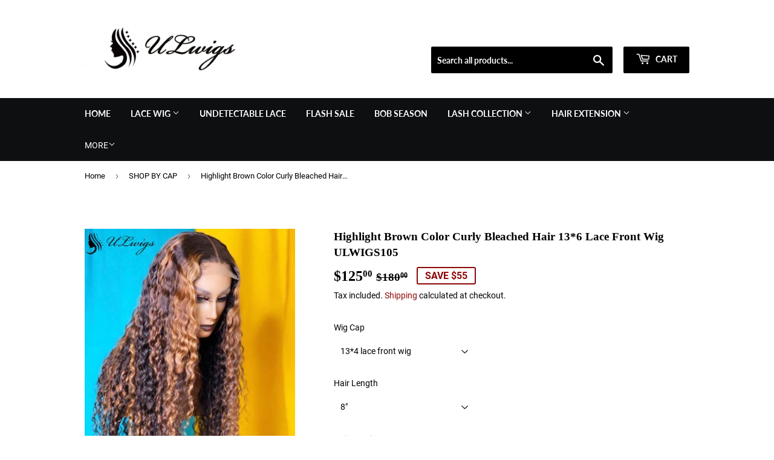

--- FILE ---
content_type: text/html; charset=utf-8
request_url: https://www.ulwigs.com/collections/shop-by-cap/products/highlight-brown-color-curly-bleached-virgin-hair-13-6-lace-front-wig-ulwigs105
body_size: 31976
content:
<!doctype html>
<html class="no-touch no-js">
<head>
  <!-- Facebook Pixel Code -->
<script>
!function(f,b,e,v,n,t,s)
{if(f.fbq)return;n=f.fbq=function(){n.callMethod?
n.callMethod.apply(n,arguments):n.queue.push(arguments)};
if(!f._fbq)f._fbq=n;n.push=n;n.loaded=!0;n.version='2.0';
n.queue=[];t=b.createElement(e);t.async=!0;
t.src=v;s=b.getElementsByTagName(e)[0];
s.parentNode.insertBefore(t,s)}(window, document,'script',
'https://connect.facebook.net/en_US/fbevents.js');
fbq('init', '487779522239662');
fbq('track', 'PageView');
</script>
<noscript><img height="1" width="1" style="display:none"
src="https://www.facebook.com/tr?id=487779522239662&ev=PageView&noscript=1"
/></noscript>
<!-- End Facebook Pixel Code -->
  <meta name="p:domain_verify" content="37762e17b156cfabce7df25f24b3aa79"/>
<!-- "snippets/booster-seo.liquid" was not rendered, the associated app was uninstalled -->
  <script>(function(H){H.className=H.className.replace(/\bno-js\b/,'js')})(document.documentElement)</script>
  <!-- Basic page needs ================================================== -->
  <meta charset="utf-8">
  <meta http-equiv="X-UA-Compatible" content="IE=edge,chrome=1">

  
  <link rel="shortcut icon" href="//www.ulwigs.com/cdn/shop/files/ULWIGS_35980f9d-44d0-4cb4-bf19-08112c745328_32x32.png?v=1614391884" type="image/png" />
  

  <!-- Title and description ================================================== -->
  

  

  <!-- Product meta ================================================== -->
  <!-- /snippets/social-meta-tags.liquid -->




<meta property="og:site_name" content="ULwigs">
<meta property="og:url" content="https://www.ulwigs.com/products/highlight-brown-color-curly-bleached-virgin-hair-13-6-lace-front-wig-ulwigs105">
<meta property="og:title" content="Highlight Brown Color Curly Bleached Hair 13*6 Lace Front Wig ULWIGS105">
<meta property="og:type" content="product">
<meta property="og:description" content="Produce Info: Length 8-28inch inches Weight 280 g Hair Material hair from one donor Last For one more year Density 150% Hair Color highlight Color Can Be Dyed yes Straps adjustable Band elastic band Glueless? yes, can glueless Circumference 22.5 inches,standard medium Lace Top swiss lace, medium brown Shipping&amp;gt;&amp;gt;F">

  <meta property="og:price:amount" content="125.00">
  <meta property="og:price:currency" content="USD">

<meta property="og:image" content="http://www.ulwigs.com/cdn/shop/products/Highlight_Brown_Color_Curly_Bleached_Virgin_Hair_136_Lace_Front_Wig_ULWIGS105_2_1200x1200.jpg?v=1583447014"><meta property="og:image" content="http://www.ulwigs.com/cdn/shop/products/Highlight_Brown_Color_Curly_Bleached_Virgin_Hair_136_Lace_Front_Wig_ULWIGS105_1_1200x1200.jpg?v=1583447014"><meta property="og:image" content="http://www.ulwigs.com/cdn/shop/products/Highlight_Brown_Color_Curly_Bleached_Virgin_Hair_136_Lace_Front_Wig_ULWIGS105_3_1200x1200.jpg?v=1583447014">
<meta property="og:image:secure_url" content="https://www.ulwigs.com/cdn/shop/products/Highlight_Brown_Color_Curly_Bleached_Virgin_Hair_136_Lace_Front_Wig_ULWIGS105_2_1200x1200.jpg?v=1583447014"><meta property="og:image:secure_url" content="https://www.ulwigs.com/cdn/shop/products/Highlight_Brown_Color_Curly_Bleached_Virgin_Hair_136_Lace_Front_Wig_ULWIGS105_1_1200x1200.jpg?v=1583447014"><meta property="og:image:secure_url" content="https://www.ulwigs.com/cdn/shop/products/Highlight_Brown_Color_Curly_Bleached_Virgin_Hair_136_Lace_Front_Wig_ULWIGS105_3_1200x1200.jpg?v=1583447014">


<meta name="twitter:card" content="summary_large_image">
<meta name="twitter:title" content="Highlight Brown Color Curly Bleached Hair 13*6 Lace Front Wig ULWIGS105">
<meta name="twitter:description" content="Produce Info: Length 8-28inch inches Weight 280 g Hair Material hair from one donor Last For one more year Density 150% Hair Color highlight Color Can Be Dyed yes Straps adjustable Band elastic band Glueless? yes, can glueless Circumference 22.5 inches,standard medium Lace Top swiss lace, medium brown Shipping&amp;gt;&amp;gt;F">


  <!-- Helpers ================================================== -->
  <link rel="canonical" href="https://www.ulwigs.com/products/highlight-brown-color-curly-bleached-virgin-hair-13-6-lace-front-wig-ulwigs105">
  <meta name="viewport" content="width=device-width,initial-scale=1">

  <!-- CSS ================================================== -->
  <link href="//www.ulwigs.com/cdn/shop/t/3/assets/theme.scss.css?v=149802677584087595371735043301" rel="stylesheet" type="text/css" media="all" />
  <!-- "snippets/translation-lab-language-switcher.liquid" was not rendered, the associated app was uninstalled -->
  <!-- Header hook for plugins ================================================== -->
  <script>window.performance && window.performance.mark && window.performance.mark('shopify.content_for_header.start');</script><meta id="shopify-digital-wallet" name="shopify-digital-wallet" content="/28682125417/digital_wallets/dialog">
<link rel="alternate" hreflang="x-default" href="https://www.ulwigs.com/products/highlight-brown-color-curly-bleached-virgin-hair-13-6-lace-front-wig-ulwigs105">
<link rel="alternate" hreflang="en" href="https://www.ulwigs.com/products/highlight-brown-color-curly-bleached-virgin-hair-13-6-lace-front-wig-ulwigs105">
<link rel="alternate" hreflang="en-BR" href="https://www.ulwigs.com/en-br/products/highlight-brown-color-curly-bleached-virgin-hair-13-6-lace-front-wig-ulwigs105">
<link rel="alternate" type="application/json+oembed" href="https://www.ulwigs.com/products/highlight-brown-color-curly-bleached-virgin-hair-13-6-lace-front-wig-ulwigs105.oembed">
<script async="async" src="/checkouts/internal/preloads.js?locale=en-US"></script>
<script id="shopify-features" type="application/json">{"accessToken":"acddca63dba5436af636ea6a3594be70","betas":["rich-media-storefront-analytics"],"domain":"www.ulwigs.com","predictiveSearch":true,"shopId":28682125417,"locale":"en"}</script>
<script>var Shopify = Shopify || {};
Shopify.shop = "ulwigs.myshopify.com";
Shopify.locale = "en";
Shopify.currency = {"active":"USD","rate":"1.0"};
Shopify.country = "US";
Shopify.theme = {"name":"Supply","id":80473161833,"schema_name":"Supply","schema_version":"8.9.5","theme_store_id":679,"role":"main"};
Shopify.theme.handle = "null";
Shopify.theme.style = {"id":null,"handle":null};
Shopify.cdnHost = "www.ulwigs.com/cdn";
Shopify.routes = Shopify.routes || {};
Shopify.routes.root = "/";</script>
<script type="module">!function(o){(o.Shopify=o.Shopify||{}).modules=!0}(window);</script>
<script>!function(o){function n(){var o=[];function n(){o.push(Array.prototype.slice.apply(arguments))}return n.q=o,n}var t=o.Shopify=o.Shopify||{};t.loadFeatures=n(),t.autoloadFeatures=n()}(window);</script>
<script id="shop-js-analytics" type="application/json">{"pageType":"product"}</script>
<script defer="defer" async type="module" src="//www.ulwigs.com/cdn/shopifycloud/shop-js/modules/v2/client.init-shop-cart-sync_IZsNAliE.en.esm.js"></script>
<script defer="defer" async type="module" src="//www.ulwigs.com/cdn/shopifycloud/shop-js/modules/v2/chunk.common_0OUaOowp.esm.js"></script>
<script type="module">
  await import("//www.ulwigs.com/cdn/shopifycloud/shop-js/modules/v2/client.init-shop-cart-sync_IZsNAliE.en.esm.js");
await import("//www.ulwigs.com/cdn/shopifycloud/shop-js/modules/v2/chunk.common_0OUaOowp.esm.js");

  window.Shopify.SignInWithShop?.initShopCartSync?.({"fedCMEnabled":true,"windoidEnabled":true});

</script>
<script>(function() {
  var isLoaded = false;
  function asyncLoad() {
    if (isLoaded) return;
    isLoaded = true;
    var urls = ["https:\/\/www.paypal.com\/tagmanager\/pptm.js?id=397691ac-4464-4a48-9712-32debb6867ae\u0026shop=ulwigs.myshopify.com","https:\/\/ecommplugins-scripts.trustpilot.com\/v2.1\/js\/header.min.js?settings=eyJrZXkiOiJQbTZEb3ZCaGNRcDdURU0wIn0=\u0026shop=ulwigs.myshopify.com","https:\/\/ecommplugins-trustboxsettings.trustpilot.com\/ulwigs.myshopify.com.js?settings=1610546449981\u0026shop=ulwigs.myshopify.com","\/\/code.tidio.co\/7abvavxigeccxr4raz5ai1fffhecgurs.js?shop=ulwigs.myshopify.com","https:\/\/cdn.crazyrocket.io\/widget\/scripts\/crazyrocket.start-cdn.js?id=605357277ab4270c18ea81c9\u0026shop=ulwigs.myshopify.com"];
    for (var i = 0; i < urls.length; i++) {
      var s = document.createElement('script');
      s.type = 'text/javascript';
      s.async = true;
      s.src = urls[i];
      var x = document.getElementsByTagName('script')[0];
      x.parentNode.insertBefore(s, x);
    }
  };
  if(window.attachEvent) {
    window.attachEvent('onload', asyncLoad);
  } else {
    window.addEventListener('load', asyncLoad, false);
  }
})();</script>
<script id="__st">var __st={"a":28682125417,"offset":-28800,"reqid":"977ef3a4-d5d8-44a6-ac5c-02f2355637e0-1768364233","pageurl":"www.ulwigs.com\/collections\/shop-by-cap\/products\/highlight-brown-color-curly-bleached-virgin-hair-13-6-lace-front-wig-ulwigs105","u":"0a7259f71ef1","p":"product","rtyp":"product","rid":4552399192169};</script>
<script>window.ShopifyPaypalV4VisibilityTracking = true;</script>
<script id="captcha-bootstrap">!function(){'use strict';const t='contact',e='account',n='new_comment',o=[[t,t],['blogs',n],['comments',n],[t,'customer']],c=[[e,'customer_login'],[e,'guest_login'],[e,'recover_customer_password'],[e,'create_customer']],r=t=>t.map((([t,e])=>`form[action*='/${t}']:not([data-nocaptcha='true']) input[name='form_type'][value='${e}']`)).join(','),a=t=>()=>t?[...document.querySelectorAll(t)].map((t=>t.form)):[];function s(){const t=[...o],e=r(t);return a(e)}const i='password',u='form_key',d=['recaptcha-v3-token','g-recaptcha-response','h-captcha-response',i],f=()=>{try{return window.sessionStorage}catch{return}},m='__shopify_v',_=t=>t.elements[u];function p(t,e,n=!1){try{const o=window.sessionStorage,c=JSON.parse(o.getItem(e)),{data:r}=function(t){const{data:e,action:n}=t;return t[m]||n?{data:e,action:n}:{data:t,action:n}}(c);for(const[e,n]of Object.entries(r))t.elements[e]&&(t.elements[e].value=n);n&&o.removeItem(e)}catch(o){console.error('form repopulation failed',{error:o})}}const l='form_type',E='cptcha';function T(t){t.dataset[E]=!0}const w=window,h=w.document,L='Shopify',v='ce_forms',y='captcha';let A=!1;((t,e)=>{const n=(g='f06e6c50-85a8-45c8-87d0-21a2b65856fe',I='https://cdn.shopify.com/shopifycloud/storefront-forms-hcaptcha/ce_storefront_forms_captcha_hcaptcha.v1.5.2.iife.js',D={infoText:'Protected by hCaptcha',privacyText:'Privacy',termsText:'Terms'},(t,e,n)=>{const o=w[L][v],c=o.bindForm;if(c)return c(t,g,e,D).then(n);var r;o.q.push([[t,g,e,D],n]),r=I,A||(h.body.append(Object.assign(h.createElement('script'),{id:'captcha-provider',async:!0,src:r})),A=!0)});var g,I,D;w[L]=w[L]||{},w[L][v]=w[L][v]||{},w[L][v].q=[],w[L][y]=w[L][y]||{},w[L][y].protect=function(t,e){n(t,void 0,e),T(t)},Object.freeze(w[L][y]),function(t,e,n,w,h,L){const[v,y,A,g]=function(t,e,n){const i=e?o:[],u=t?c:[],d=[...i,...u],f=r(d),m=r(i),_=r(d.filter((([t,e])=>n.includes(e))));return[a(f),a(m),a(_),s()]}(w,h,L),I=t=>{const e=t.target;return e instanceof HTMLFormElement?e:e&&e.form},D=t=>v().includes(t);t.addEventListener('submit',(t=>{const e=I(t);if(!e)return;const n=D(e)&&!e.dataset.hcaptchaBound&&!e.dataset.recaptchaBound,o=_(e),c=g().includes(e)&&(!o||!o.value);(n||c)&&t.preventDefault(),c&&!n&&(function(t){try{if(!f())return;!function(t){const e=f();if(!e)return;const n=_(t);if(!n)return;const o=n.value;o&&e.removeItem(o)}(t);const e=Array.from(Array(32),(()=>Math.random().toString(36)[2])).join('');!function(t,e){_(t)||t.append(Object.assign(document.createElement('input'),{type:'hidden',name:u})),t.elements[u].value=e}(t,e),function(t,e){const n=f();if(!n)return;const o=[...t.querySelectorAll(`input[type='${i}']`)].map((({name:t})=>t)),c=[...d,...o],r={};for(const[a,s]of new FormData(t).entries())c.includes(a)||(r[a]=s);n.setItem(e,JSON.stringify({[m]:1,action:t.action,data:r}))}(t,e)}catch(e){console.error('failed to persist form',e)}}(e),e.submit())}));const S=(t,e)=>{t&&!t.dataset[E]&&(n(t,e.some((e=>e===t))),T(t))};for(const o of['focusin','change'])t.addEventListener(o,(t=>{const e=I(t);D(e)&&S(e,y())}));const B=e.get('form_key'),M=e.get(l),P=B&&M;t.addEventListener('DOMContentLoaded',(()=>{const t=y();if(P)for(const e of t)e.elements[l].value===M&&p(e,B);[...new Set([...A(),...v().filter((t=>'true'===t.dataset.shopifyCaptcha))])].forEach((e=>S(e,t)))}))}(h,new URLSearchParams(w.location.search),n,t,e,['guest_login'])})(!0,!0)}();</script>
<script integrity="sha256-4kQ18oKyAcykRKYeNunJcIwy7WH5gtpwJnB7kiuLZ1E=" data-source-attribution="shopify.loadfeatures" defer="defer" src="//www.ulwigs.com/cdn/shopifycloud/storefront/assets/storefront/load_feature-a0a9edcb.js" crossorigin="anonymous"></script>
<script data-source-attribution="shopify.dynamic_checkout.dynamic.init">var Shopify=Shopify||{};Shopify.PaymentButton=Shopify.PaymentButton||{isStorefrontPortableWallets:!0,init:function(){window.Shopify.PaymentButton.init=function(){};var t=document.createElement("script");t.src="https://www.ulwigs.com/cdn/shopifycloud/portable-wallets/latest/portable-wallets.en.js",t.type="module",document.head.appendChild(t)}};
</script>
<script data-source-attribution="shopify.dynamic_checkout.buyer_consent">
  function portableWalletsHideBuyerConsent(e){var t=document.getElementById("shopify-buyer-consent"),n=document.getElementById("shopify-subscription-policy-button");t&&n&&(t.classList.add("hidden"),t.setAttribute("aria-hidden","true"),n.removeEventListener("click",e))}function portableWalletsShowBuyerConsent(e){var t=document.getElementById("shopify-buyer-consent"),n=document.getElementById("shopify-subscription-policy-button");t&&n&&(t.classList.remove("hidden"),t.removeAttribute("aria-hidden"),n.addEventListener("click",e))}window.Shopify?.PaymentButton&&(window.Shopify.PaymentButton.hideBuyerConsent=portableWalletsHideBuyerConsent,window.Shopify.PaymentButton.showBuyerConsent=portableWalletsShowBuyerConsent);
</script>
<script>
  function portableWalletsCleanup(e){e&&e.src&&console.error("Failed to load portable wallets script "+e.src);var t=document.querySelectorAll("shopify-accelerated-checkout .shopify-payment-button__skeleton, shopify-accelerated-checkout-cart .wallet-cart-button__skeleton"),e=document.getElementById("shopify-buyer-consent");for(let e=0;e<t.length;e++)t[e].remove();e&&e.remove()}function portableWalletsNotLoadedAsModule(e){e instanceof ErrorEvent&&"string"==typeof e.message&&e.message.includes("import.meta")&&"string"==typeof e.filename&&e.filename.includes("portable-wallets")&&(window.removeEventListener("error",portableWalletsNotLoadedAsModule),window.Shopify.PaymentButton.failedToLoad=e,"loading"===document.readyState?document.addEventListener("DOMContentLoaded",window.Shopify.PaymentButton.init):window.Shopify.PaymentButton.init())}window.addEventListener("error",portableWalletsNotLoadedAsModule);
</script>

<script type="module" src="https://www.ulwigs.com/cdn/shopifycloud/portable-wallets/latest/portable-wallets.en.js" onError="portableWalletsCleanup(this)" crossorigin="anonymous"></script>
<script nomodule>
  document.addEventListener("DOMContentLoaded", portableWalletsCleanup);
</script>

<link id="shopify-accelerated-checkout-styles" rel="stylesheet" media="screen" href="https://www.ulwigs.com/cdn/shopifycloud/portable-wallets/latest/accelerated-checkout-backwards-compat.css" crossorigin="anonymous">
<style id="shopify-accelerated-checkout-cart">
        #shopify-buyer-consent {
  margin-top: 1em;
  display: inline-block;
  width: 100%;
}

#shopify-buyer-consent.hidden {
  display: none;
}

#shopify-subscription-policy-button {
  background: none;
  border: none;
  padding: 0;
  text-decoration: underline;
  font-size: inherit;
  cursor: pointer;
}

#shopify-subscription-policy-button::before {
  box-shadow: none;
}

      </style>

<script>window.performance && window.performance.mark && window.performance.mark('shopify.content_for_header.end');</script>

  
  

  <script src="//www.ulwigs.com/cdn/shop/t/3/assets/jquery-2.2.3.min.js?v=58211863146907186831575778574" type="text/javascript"></script>

  <script src="//www.ulwigs.com/cdn/shop/t/3/assets/lazysizes.min.js?v=8147953233334221341575778575" async="async"></script>
  <script src="//www.ulwigs.com/cdn/shop/t/3/assets/vendor.js?v=106177282645720727331575778578" defer="defer"></script>
  <script src="//www.ulwigs.com/cdn/shop/t/3/assets/theme.js?v=5708990254891265761575778586" defer="defer"></script>

<meta name="p:domain_verify" content="37762e17b156cfabce7df25f24b3aa79"/>
<!-- BEGIN app block: shopify://apps/klaviyo-email-marketing-sms/blocks/klaviyo-onsite-embed/2632fe16-c075-4321-a88b-50b567f42507 -->












  <script async src="https://static.klaviyo.com/onsite/js/Wd5hDv/klaviyo.js?company_id=Wd5hDv"></script>
  <script>!function(){if(!window.klaviyo){window._klOnsite=window._klOnsite||[];try{window.klaviyo=new Proxy({},{get:function(n,i){return"push"===i?function(){var n;(n=window._klOnsite).push.apply(n,arguments)}:function(){for(var n=arguments.length,o=new Array(n),w=0;w<n;w++)o[w]=arguments[w];var t="function"==typeof o[o.length-1]?o.pop():void 0,e=new Promise((function(n){window._klOnsite.push([i].concat(o,[function(i){t&&t(i),n(i)}]))}));return e}}})}catch(n){window.klaviyo=window.klaviyo||[],window.klaviyo.push=function(){var n;(n=window._klOnsite).push.apply(n,arguments)}}}}();</script>

  
    <script id="viewed_product">
      if (item == null) {
        var _learnq = _learnq || [];

        var MetafieldReviews = null
        var MetafieldYotpoRating = null
        var MetafieldYotpoCount = null
        var MetafieldLooxRating = null
        var MetafieldLooxCount = null
        var okendoProduct = null
        var okendoProductReviewCount = null
        var okendoProductReviewAverageValue = null
        try {
          // The following fields are used for Customer Hub recently viewed in order to add reviews.
          // This information is not part of __kla_viewed. Instead, it is part of __kla_viewed_reviewed_items
          MetafieldReviews = {"rating":{"scale_min":"1.0","scale_max":"5.0","value":"5.0"},"rating_count":309};
          MetafieldYotpoRating = null
          MetafieldYotpoCount = null
          MetafieldLooxRating = null
          MetafieldLooxCount = null

          okendoProduct = null
          // If the okendo metafield is not legacy, it will error, which then requires the new json formatted data
          if (okendoProduct && 'error' in okendoProduct) {
            okendoProduct = null
          }
          okendoProductReviewCount = okendoProduct ? okendoProduct.reviewCount : null
          okendoProductReviewAverageValue = okendoProduct ? okendoProduct.reviewAverageValue : null
        } catch (error) {
          console.error('Error in Klaviyo onsite reviews tracking:', error);
        }

        var item = {
          Name: "Highlight Brown Color Curly Bleached Hair 13*6 Lace Front Wig ULWIGS105",
          ProductID: 4552399192169,
          Categories: ["Brown Color","Colorful","Curly Wigs","Highlight Color","Lace Front Wigs","Ombre Color","SHOP BY CAP","SHOP BY COLOR","SHOP BY STYLE"],
          ImageURL: "https://www.ulwigs.com/cdn/shop/products/Highlight_Brown_Color_Curly_Bleached_Virgin_Hair_136_Lace_Front_Wig_ULWIGS105_2_grande.jpg?v=1583447014",
          URL: "https://www.ulwigs.com/products/highlight-brown-color-curly-bleached-virgin-hair-13-6-lace-front-wig-ulwigs105",
          Brand: "ULwigs",
          Price: "$125.00",
          Value: "125.00",
          CompareAtPrice: "$180.00"
        };
        _learnq.push(['track', 'Viewed Product', item]);
        _learnq.push(['trackViewedItem', {
          Title: item.Name,
          ItemId: item.ProductID,
          Categories: item.Categories,
          ImageUrl: item.ImageURL,
          Url: item.URL,
          Metadata: {
            Brand: item.Brand,
            Price: item.Price,
            Value: item.Value,
            CompareAtPrice: item.CompareAtPrice
          },
          metafields:{
            reviews: MetafieldReviews,
            yotpo:{
              rating: MetafieldYotpoRating,
              count: MetafieldYotpoCount,
            },
            loox:{
              rating: MetafieldLooxRating,
              count: MetafieldLooxCount,
            },
            okendo: {
              rating: okendoProductReviewAverageValue,
              count: okendoProductReviewCount,
            }
          }
        }]);
      }
    </script>
  




  <script>
    window.klaviyoReviewsProductDesignMode = false
  </script>







<!-- END app block --><link href="https://monorail-edge.shopifysvc.com" rel="dns-prefetch">
<script>(function(){if ("sendBeacon" in navigator && "performance" in window) {try {var session_token_from_headers = performance.getEntriesByType('navigation')[0].serverTiming.find(x => x.name == '_s').description;} catch {var session_token_from_headers = undefined;}var session_cookie_matches = document.cookie.match(/_shopify_s=([^;]*)/);var session_token_from_cookie = session_cookie_matches && session_cookie_matches.length === 2 ? session_cookie_matches[1] : "";var session_token = session_token_from_headers || session_token_from_cookie || "";function handle_abandonment_event(e) {var entries = performance.getEntries().filter(function(entry) {return /monorail-edge.shopifysvc.com/.test(entry.name);});if (!window.abandonment_tracked && entries.length === 0) {window.abandonment_tracked = true;var currentMs = Date.now();var navigation_start = performance.timing.navigationStart;var payload = {shop_id: 28682125417,url: window.location.href,navigation_start,duration: currentMs - navigation_start,session_token,page_type: "product"};window.navigator.sendBeacon("https://monorail-edge.shopifysvc.com/v1/produce", JSON.stringify({schema_id: "online_store_buyer_site_abandonment/1.1",payload: payload,metadata: {event_created_at_ms: currentMs,event_sent_at_ms: currentMs}}));}}window.addEventListener('pagehide', handle_abandonment_event);}}());</script>
<script id="web-pixels-manager-setup">(function e(e,d,r,n,o){if(void 0===o&&(o={}),!Boolean(null===(a=null===(i=window.Shopify)||void 0===i?void 0:i.analytics)||void 0===a?void 0:a.replayQueue)){var i,a;window.Shopify=window.Shopify||{};var t=window.Shopify;t.analytics=t.analytics||{};var s=t.analytics;s.replayQueue=[],s.publish=function(e,d,r){return s.replayQueue.push([e,d,r]),!0};try{self.performance.mark("wpm:start")}catch(e){}var l=function(){var e={modern:/Edge?\/(1{2}[4-9]|1[2-9]\d|[2-9]\d{2}|\d{4,})\.\d+(\.\d+|)|Firefox\/(1{2}[4-9]|1[2-9]\d|[2-9]\d{2}|\d{4,})\.\d+(\.\d+|)|Chrom(ium|e)\/(9{2}|\d{3,})\.\d+(\.\d+|)|(Maci|X1{2}).+ Version\/(15\.\d+|(1[6-9]|[2-9]\d|\d{3,})\.\d+)([,.]\d+|)( \(\w+\)|)( Mobile\/\w+|) Safari\/|Chrome.+OPR\/(9{2}|\d{3,})\.\d+\.\d+|(CPU[ +]OS|iPhone[ +]OS|CPU[ +]iPhone|CPU IPhone OS|CPU iPad OS)[ +]+(15[._]\d+|(1[6-9]|[2-9]\d|\d{3,})[._]\d+)([._]\d+|)|Android:?[ /-](13[3-9]|1[4-9]\d|[2-9]\d{2}|\d{4,})(\.\d+|)(\.\d+|)|Android.+Firefox\/(13[5-9]|1[4-9]\d|[2-9]\d{2}|\d{4,})\.\d+(\.\d+|)|Android.+Chrom(ium|e)\/(13[3-9]|1[4-9]\d|[2-9]\d{2}|\d{4,})\.\d+(\.\d+|)|SamsungBrowser\/([2-9]\d|\d{3,})\.\d+/,legacy:/Edge?\/(1[6-9]|[2-9]\d|\d{3,})\.\d+(\.\d+|)|Firefox\/(5[4-9]|[6-9]\d|\d{3,})\.\d+(\.\d+|)|Chrom(ium|e)\/(5[1-9]|[6-9]\d|\d{3,})\.\d+(\.\d+|)([\d.]+$|.*Safari\/(?![\d.]+ Edge\/[\d.]+$))|(Maci|X1{2}).+ Version\/(10\.\d+|(1[1-9]|[2-9]\d|\d{3,})\.\d+)([,.]\d+|)( \(\w+\)|)( Mobile\/\w+|) Safari\/|Chrome.+OPR\/(3[89]|[4-9]\d|\d{3,})\.\d+\.\d+|(CPU[ +]OS|iPhone[ +]OS|CPU[ +]iPhone|CPU IPhone OS|CPU iPad OS)[ +]+(10[._]\d+|(1[1-9]|[2-9]\d|\d{3,})[._]\d+)([._]\d+|)|Android:?[ /-](13[3-9]|1[4-9]\d|[2-9]\d{2}|\d{4,})(\.\d+|)(\.\d+|)|Mobile Safari.+OPR\/([89]\d|\d{3,})\.\d+\.\d+|Android.+Firefox\/(13[5-9]|1[4-9]\d|[2-9]\d{2}|\d{4,})\.\d+(\.\d+|)|Android.+Chrom(ium|e)\/(13[3-9]|1[4-9]\d|[2-9]\d{2}|\d{4,})\.\d+(\.\d+|)|Android.+(UC? ?Browser|UCWEB|U3)[ /]?(15\.([5-9]|\d{2,})|(1[6-9]|[2-9]\d|\d{3,})\.\d+)\.\d+|SamsungBrowser\/(5\.\d+|([6-9]|\d{2,})\.\d+)|Android.+MQ{2}Browser\/(14(\.(9|\d{2,})|)|(1[5-9]|[2-9]\d|\d{3,})(\.\d+|))(\.\d+|)|K[Aa][Ii]OS\/(3\.\d+|([4-9]|\d{2,})\.\d+)(\.\d+|)/},d=e.modern,r=e.legacy,n=navigator.userAgent;return n.match(d)?"modern":n.match(r)?"legacy":"unknown"}(),u="modern"===l?"modern":"legacy",c=(null!=n?n:{modern:"",legacy:""})[u],f=function(e){return[e.baseUrl,"/wpm","/b",e.hashVersion,"modern"===e.buildTarget?"m":"l",".js"].join("")}({baseUrl:d,hashVersion:r,buildTarget:u}),m=function(e){var d=e.version,r=e.bundleTarget,n=e.surface,o=e.pageUrl,i=e.monorailEndpoint;return{emit:function(e){var a=e.status,t=e.errorMsg,s=(new Date).getTime(),l=JSON.stringify({metadata:{event_sent_at_ms:s},events:[{schema_id:"web_pixels_manager_load/3.1",payload:{version:d,bundle_target:r,page_url:o,status:a,surface:n,error_msg:t},metadata:{event_created_at_ms:s}}]});if(!i)return console&&console.warn&&console.warn("[Web Pixels Manager] No Monorail endpoint provided, skipping logging."),!1;try{return self.navigator.sendBeacon.bind(self.navigator)(i,l)}catch(e){}var u=new XMLHttpRequest;try{return u.open("POST",i,!0),u.setRequestHeader("Content-Type","text/plain"),u.send(l),!0}catch(e){return console&&console.warn&&console.warn("[Web Pixels Manager] Got an unhandled error while logging to Monorail."),!1}}}}({version:r,bundleTarget:l,surface:e.surface,pageUrl:self.location.href,monorailEndpoint:e.monorailEndpoint});try{o.browserTarget=l,function(e){var d=e.src,r=e.async,n=void 0===r||r,o=e.onload,i=e.onerror,a=e.sri,t=e.scriptDataAttributes,s=void 0===t?{}:t,l=document.createElement("script"),u=document.querySelector("head"),c=document.querySelector("body");if(l.async=n,l.src=d,a&&(l.integrity=a,l.crossOrigin="anonymous"),s)for(var f in s)if(Object.prototype.hasOwnProperty.call(s,f))try{l.dataset[f]=s[f]}catch(e){}if(o&&l.addEventListener("load",o),i&&l.addEventListener("error",i),u)u.appendChild(l);else{if(!c)throw new Error("Did not find a head or body element to append the script");c.appendChild(l)}}({src:f,async:!0,onload:function(){if(!function(){var e,d;return Boolean(null===(d=null===(e=window.Shopify)||void 0===e?void 0:e.analytics)||void 0===d?void 0:d.initialized)}()){var d=window.webPixelsManager.init(e)||void 0;if(d){var r=window.Shopify.analytics;r.replayQueue.forEach((function(e){var r=e[0],n=e[1],o=e[2];d.publishCustomEvent(r,n,o)})),r.replayQueue=[],r.publish=d.publishCustomEvent,r.visitor=d.visitor,r.initialized=!0}}},onerror:function(){return m.emit({status:"failed",errorMsg:"".concat(f," has failed to load")})},sri:function(e){var d=/^sha384-[A-Za-z0-9+/=]+$/;return"string"==typeof e&&d.test(e)}(c)?c:"",scriptDataAttributes:o}),m.emit({status:"loading"})}catch(e){m.emit({status:"failed",errorMsg:(null==e?void 0:e.message)||"Unknown error"})}}})({shopId: 28682125417,storefrontBaseUrl: "https://www.ulwigs.com",extensionsBaseUrl: "https://extensions.shopifycdn.com/cdn/shopifycloud/web-pixels-manager",monorailEndpoint: "https://monorail-edge.shopifysvc.com/unstable/produce_batch",surface: "storefront-renderer",enabledBetaFlags: ["2dca8a86","a0d5f9d2"],webPixelsConfigList: [{"id":"45252713","configuration":"{\"tagID\":\"2613109548263\"}","eventPayloadVersion":"v1","runtimeContext":"STRICT","scriptVersion":"18031546ee651571ed29edbe71a3550b","type":"APP","apiClientId":3009811,"privacyPurposes":["ANALYTICS","MARKETING","SALE_OF_DATA"],"dataSharingAdjustments":{"protectedCustomerApprovalScopes":["read_customer_address","read_customer_email","read_customer_name","read_customer_personal_data","read_customer_phone"]}},{"id":"58654825","eventPayloadVersion":"v1","runtimeContext":"LAX","scriptVersion":"1","type":"CUSTOM","privacyPurposes":["ANALYTICS"],"name":"Google Analytics tag (migrated)"},{"id":"shopify-app-pixel","configuration":"{}","eventPayloadVersion":"v1","runtimeContext":"STRICT","scriptVersion":"0450","apiClientId":"shopify-pixel","type":"APP","privacyPurposes":["ANALYTICS","MARKETING"]},{"id":"shopify-custom-pixel","eventPayloadVersion":"v1","runtimeContext":"LAX","scriptVersion":"0450","apiClientId":"shopify-pixel","type":"CUSTOM","privacyPurposes":["ANALYTICS","MARKETING"]}],isMerchantRequest: false,initData: {"shop":{"name":"ULwigs","paymentSettings":{"currencyCode":"USD"},"myshopifyDomain":"ulwigs.myshopify.com","countryCode":"US","storefrontUrl":"https:\/\/www.ulwigs.com"},"customer":null,"cart":null,"checkout":null,"productVariants":[{"price":{"amount":125.0,"currencyCode":"USD"},"product":{"title":"Highlight Brown Color Curly Bleached Hair 13*6 Lace Front Wig ULWIGS105","vendor":"ULwigs","id":"4552399192169","untranslatedTitle":"Highlight Brown Color Curly Bleached Hair 13*6 Lace Front Wig ULWIGS105","url":"\/products\/highlight-brown-color-curly-bleached-virgin-hair-13-6-lace-front-wig-ulwigs105","type":"Lace Front Wig"},"id":"32031237210217","image":{"src":"\/\/www.ulwigs.com\/cdn\/shop\/products\/Highlight_Brown_Color_Curly_Bleached_Virgin_Hair_136_Lace_Front_Wig_ULWIGS105_2.jpg?v=1583447014"},"sku":"ULWIGS105","title":"13*4 lace front wig \/ 8\" \/ 130%","untranslatedTitle":"13*4 lace front wig \/ 8\" \/ 130%"},{"price":{"amount":155.0,"currencyCode":"USD"},"product":{"title":"Highlight Brown Color Curly Bleached Hair 13*6 Lace Front Wig ULWIGS105","vendor":"ULwigs","id":"4552399192169","untranslatedTitle":"Highlight Brown Color Curly Bleached Hair 13*6 Lace Front Wig ULWIGS105","url":"\/products\/highlight-brown-color-curly-bleached-virgin-hair-13-6-lace-front-wig-ulwigs105","type":"Lace Front Wig"},"id":"32031237275753","image":{"src":"\/\/www.ulwigs.com\/cdn\/shop\/products\/Highlight_Brown_Color_Curly_Bleached_Virgin_Hair_136_Lace_Front_Wig_ULWIGS105_2.jpg?v=1583447014"},"sku":"ULWIGS106","title":"13*4 lace front wig \/ 8\" \/ 150%","untranslatedTitle":"13*4 lace front wig \/ 8\" \/ 150%"},{"price":{"amount":170.0,"currencyCode":"USD"},"product":{"title":"Highlight Brown Color Curly Bleached Hair 13*6 Lace Front Wig ULWIGS105","vendor":"ULwigs","id":"4552399192169","untranslatedTitle":"Highlight Brown Color Curly Bleached Hair 13*6 Lace Front Wig ULWIGS105","url":"\/products\/highlight-brown-color-curly-bleached-virgin-hair-13-6-lace-front-wig-ulwigs105","type":"Lace Front Wig"},"id":"32031237341289","image":{"src":"\/\/www.ulwigs.com\/cdn\/shop\/products\/Highlight_Brown_Color_Curly_Bleached_Virgin_Hair_136_Lace_Front_Wig_ULWIGS105_2.jpg?v=1583447014"},"sku":"ULWIGS107","title":"13*4 lace front wig \/ 8\" \/ 180%","untranslatedTitle":"13*4 lace front wig \/ 8\" \/ 180%"},{"price":{"amount":185.0,"currencyCode":"USD"},"product":{"title":"Highlight Brown Color Curly Bleached Hair 13*6 Lace Front Wig ULWIGS105","vendor":"ULwigs","id":"4552399192169","untranslatedTitle":"Highlight Brown Color Curly Bleached Hair 13*6 Lace Front Wig ULWIGS105","url":"\/products\/highlight-brown-color-curly-bleached-virgin-hair-13-6-lace-front-wig-ulwigs105","type":"Lace Front Wig"},"id":"32031237374057","image":{"src":"\/\/www.ulwigs.com\/cdn\/shop\/products\/Highlight_Brown_Color_Curly_Bleached_Virgin_Hair_136_Lace_Front_Wig_ULWIGS105_2.jpg?v=1583447014"},"sku":"ULWIGS108","title":"13*4 lace front wig \/ 8\" \/ 200%","untranslatedTitle":"13*4 lace front wig \/ 8\" \/ 200%"},{"price":{"amount":160.0,"currencyCode":"USD"},"product":{"title":"Highlight Brown Color Curly Bleached Hair 13*6 Lace Front Wig ULWIGS105","vendor":"ULwigs","id":"4552399192169","untranslatedTitle":"Highlight Brown Color Curly Bleached Hair 13*6 Lace Front Wig ULWIGS105","url":"\/products\/highlight-brown-color-curly-bleached-virgin-hair-13-6-lace-front-wig-ulwigs105","type":"Lace Front Wig"},"id":"32031237439593","image":{"src":"\/\/www.ulwigs.com\/cdn\/shop\/products\/Highlight_Brown_Color_Curly_Bleached_Virgin_Hair_136_Lace_Front_Wig_ULWIGS105_2.jpg?v=1583447014"},"sku":"ULWIGS109","title":"13*4 lace front wig \/ 10\" \/ 130%","untranslatedTitle":"13*4 lace front wig \/ 10\" \/ 130%"},{"price":{"amount":180.0,"currencyCode":"USD"},"product":{"title":"Highlight Brown Color Curly Bleached Hair 13*6 Lace Front Wig ULWIGS105","vendor":"ULwigs","id":"4552399192169","untranslatedTitle":"Highlight Brown Color Curly Bleached Hair 13*6 Lace Front Wig ULWIGS105","url":"\/products\/highlight-brown-color-curly-bleached-virgin-hair-13-6-lace-front-wig-ulwigs105","type":"Lace Front Wig"},"id":"32031237505129","image":{"src":"\/\/www.ulwigs.com\/cdn\/shop\/products\/Highlight_Brown_Color_Curly_Bleached_Virgin_Hair_136_Lace_Front_Wig_ULWIGS105_2.jpg?v=1583447014"},"sku":"ULWIGS110","title":"13*4 lace front wig \/ 10\" \/ 150%","untranslatedTitle":"13*4 lace front wig \/ 10\" \/ 150%"},{"price":{"amount":195.0,"currencyCode":"USD"},"product":{"title":"Highlight Brown Color Curly Bleached Hair 13*6 Lace Front Wig ULWIGS105","vendor":"ULwigs","id":"4552399192169","untranslatedTitle":"Highlight Brown Color Curly Bleached Hair 13*6 Lace Front Wig ULWIGS105","url":"\/products\/highlight-brown-color-curly-bleached-virgin-hair-13-6-lace-front-wig-ulwigs105","type":"Lace Front Wig"},"id":"32031237570665","image":{"src":"\/\/www.ulwigs.com\/cdn\/shop\/products\/Highlight_Brown_Color_Curly_Bleached_Virgin_Hair_136_Lace_Front_Wig_ULWIGS105_2.jpg?v=1583447014"},"sku":"ULWIGS111","title":"13*4 lace front wig \/ 10\" \/ 180%","untranslatedTitle":"13*4 lace front wig \/ 10\" \/ 180%"},{"price":{"amount":210.0,"currencyCode":"USD"},"product":{"title":"Highlight Brown Color Curly Bleached Hair 13*6 Lace Front Wig ULWIGS105","vendor":"ULwigs","id":"4552399192169","untranslatedTitle":"Highlight Brown Color Curly Bleached Hair 13*6 Lace Front Wig ULWIGS105","url":"\/products\/highlight-brown-color-curly-bleached-virgin-hair-13-6-lace-front-wig-ulwigs105","type":"Lace Front Wig"},"id":"32031237603433","image":{"src":"\/\/www.ulwigs.com\/cdn\/shop\/products\/Highlight_Brown_Color_Curly_Bleached_Virgin_Hair_136_Lace_Front_Wig_ULWIGS105_2.jpg?v=1583447014"},"sku":"ULWIGS112","title":"13*4 lace front wig \/ 10\" \/ 200%","untranslatedTitle":"13*4 lace front wig \/ 10\" \/ 200%"},{"price":{"amount":172.0,"currencyCode":"USD"},"product":{"title":"Highlight Brown Color Curly Bleached Hair 13*6 Lace Front Wig ULWIGS105","vendor":"ULwigs","id":"4552399192169","untranslatedTitle":"Highlight Brown Color Curly Bleached Hair 13*6 Lace Front Wig ULWIGS105","url":"\/products\/highlight-brown-color-curly-bleached-virgin-hair-13-6-lace-front-wig-ulwigs105","type":"Lace Front Wig"},"id":"32031237668969","image":{"src":"\/\/www.ulwigs.com\/cdn\/shop\/products\/Highlight_Brown_Color_Curly_Bleached_Virgin_Hair_136_Lace_Front_Wig_ULWIGS105_2.jpg?v=1583447014"},"sku":"ULWIGS113","title":"13*4 lace front wig \/ 12“ \/ 130%","untranslatedTitle":"13*4 lace front wig \/ 12“ \/ 130%"},{"price":{"amount":192.0,"currencyCode":"USD"},"product":{"title":"Highlight Brown Color Curly Bleached Hair 13*6 Lace Front Wig ULWIGS105","vendor":"ULwigs","id":"4552399192169","untranslatedTitle":"Highlight Brown Color Curly Bleached Hair 13*6 Lace Front Wig ULWIGS105","url":"\/products\/highlight-brown-color-curly-bleached-virgin-hair-13-6-lace-front-wig-ulwigs105","type":"Lace Front Wig"},"id":"32031237734505","image":{"src":"\/\/www.ulwigs.com\/cdn\/shop\/products\/Highlight_Brown_Color_Curly_Bleached_Virgin_Hair_136_Lace_Front_Wig_ULWIGS105_2.jpg?v=1583447014"},"sku":"ULWIGS114","title":"13*4 lace front wig \/ 12“ \/ 150%","untranslatedTitle":"13*4 lace front wig \/ 12“ \/ 150%"},{"price":{"amount":217.0,"currencyCode":"USD"},"product":{"title":"Highlight Brown Color Curly Bleached Hair 13*6 Lace Front Wig ULWIGS105","vendor":"ULwigs","id":"4552399192169","untranslatedTitle":"Highlight Brown Color Curly Bleached Hair 13*6 Lace Front Wig ULWIGS105","url":"\/products\/highlight-brown-color-curly-bleached-virgin-hair-13-6-lace-front-wig-ulwigs105","type":"Lace Front Wig"},"id":"32031237800041","image":{"src":"\/\/www.ulwigs.com\/cdn\/shop\/products\/Highlight_Brown_Color_Curly_Bleached_Virgin_Hair_136_Lace_Front_Wig_ULWIGS105_2.jpg?v=1583447014"},"sku":"ULWIGS115","title":"13*4 lace front wig \/ 12“ \/ 180%","untranslatedTitle":"13*4 lace front wig \/ 12“ \/ 180%"},{"price":{"amount":232.0,"currencyCode":"USD"},"product":{"title":"Highlight Brown Color Curly Bleached Hair 13*6 Lace Front Wig ULWIGS105","vendor":"ULwigs","id":"4552399192169","untranslatedTitle":"Highlight Brown Color Curly Bleached Hair 13*6 Lace Front Wig ULWIGS105","url":"\/products\/highlight-brown-color-curly-bleached-virgin-hair-13-6-lace-front-wig-ulwigs105","type":"Lace Front Wig"},"id":"32031237832809","image":{"src":"\/\/www.ulwigs.com\/cdn\/shop\/products\/Highlight_Brown_Color_Curly_Bleached_Virgin_Hair_136_Lace_Front_Wig_ULWIGS105_2.jpg?v=1583447014"},"sku":"ULWIGS116","title":"13*4 lace front wig \/ 12“ \/ 200%","untranslatedTitle":"13*4 lace front wig \/ 12“ \/ 200%"},{"price":{"amount":188.0,"currencyCode":"USD"},"product":{"title":"Highlight Brown Color Curly Bleached Hair 13*6 Lace Front Wig ULWIGS105","vendor":"ULwigs","id":"4552399192169","untranslatedTitle":"Highlight Brown Color Curly Bleached Hair 13*6 Lace Front Wig ULWIGS105","url":"\/products\/highlight-brown-color-curly-bleached-virgin-hair-13-6-lace-front-wig-ulwigs105","type":"Lace Front Wig"},"id":"32031237898345","image":{"src":"\/\/www.ulwigs.com\/cdn\/shop\/products\/Highlight_Brown_Color_Curly_Bleached_Virgin_Hair_136_Lace_Front_Wig_ULWIGS105_2.jpg?v=1583447014"},"sku":"ULWIGS117","title":"13*4 lace front wig \/ 14” \/ 130%","untranslatedTitle":"13*4 lace front wig \/ 14” \/ 130%"},{"price":{"amount":218.0,"currencyCode":"USD"},"product":{"title":"Highlight Brown Color Curly Bleached Hair 13*6 Lace Front Wig ULWIGS105","vendor":"ULwigs","id":"4552399192169","untranslatedTitle":"Highlight Brown Color Curly Bleached Hair 13*6 Lace Front Wig ULWIGS105","url":"\/products\/highlight-brown-color-curly-bleached-virgin-hair-13-6-lace-front-wig-ulwigs105","type":"Lace Front Wig"},"id":"32031237963881","image":{"src":"\/\/www.ulwigs.com\/cdn\/shop\/products\/Highlight_Brown_Color_Curly_Bleached_Virgin_Hair_136_Lace_Front_Wig_ULWIGS105_2.jpg?v=1583447014"},"sku":"ULWIGS118","title":"13*4 lace front wig \/ 14” \/ 150%","untranslatedTitle":"13*4 lace front wig \/ 14” \/ 150%"},{"price":{"amount":229.0,"currencyCode":"USD"},"product":{"title":"Highlight Brown Color Curly Bleached Hair 13*6 Lace Front Wig ULWIGS105","vendor":"ULwigs","id":"4552399192169","untranslatedTitle":"Highlight Brown Color Curly Bleached Hair 13*6 Lace Front Wig ULWIGS105","url":"\/products\/highlight-brown-color-curly-bleached-virgin-hair-13-6-lace-front-wig-ulwigs105","type":"Lace Front Wig"},"id":"32031237996649","image":{"src":"\/\/www.ulwigs.com\/cdn\/shop\/products\/Highlight_Brown_Color_Curly_Bleached_Virgin_Hair_136_Lace_Front_Wig_ULWIGS105_2.jpg?v=1583447014"},"sku":"ULWIGS119","title":"13*4 lace front wig \/ 14” \/ 180%","untranslatedTitle":"13*4 lace front wig \/ 14” \/ 180%"},{"price":{"amount":248.0,"currencyCode":"USD"},"product":{"title":"Highlight Brown Color Curly Bleached Hair 13*6 Lace Front Wig ULWIGS105","vendor":"ULwigs","id":"4552399192169","untranslatedTitle":"Highlight Brown Color Curly Bleached Hair 13*6 Lace Front Wig ULWIGS105","url":"\/products\/highlight-brown-color-curly-bleached-virgin-hair-13-6-lace-front-wig-ulwigs105","type":"Lace Front Wig"},"id":"32031238062185","image":{"src":"\/\/www.ulwigs.com\/cdn\/shop\/products\/Highlight_Brown_Color_Curly_Bleached_Virgin_Hair_136_Lace_Front_Wig_ULWIGS105_2.jpg?v=1583447014"},"sku":"ULWIGS120","title":"13*4 lace front wig \/ 14” \/ 200%","untranslatedTitle":"13*4 lace front wig \/ 14” \/ 200%"},{"price":{"amount":209.0,"currencyCode":"USD"},"product":{"title":"Highlight Brown Color Curly Bleached Hair 13*6 Lace Front Wig ULWIGS105","vendor":"ULwigs","id":"4552399192169","untranslatedTitle":"Highlight Brown Color Curly Bleached Hair 13*6 Lace Front Wig ULWIGS105","url":"\/products\/highlight-brown-color-curly-bleached-virgin-hair-13-6-lace-front-wig-ulwigs105","type":"Lace Front Wig"},"id":"32031238127721","image":{"src":"\/\/www.ulwigs.com\/cdn\/shop\/products\/Highlight_Brown_Color_Curly_Bleached_Virgin_Hair_136_Lace_Front_Wig_ULWIGS105_2.jpg?v=1583447014"},"sku":"ULWIGS121","title":"13*4 lace front wig \/ 16“ \/ 130%","untranslatedTitle":"13*4 lace front wig \/ 16“ \/ 130%"},{"price":{"amount":239.0,"currencyCode":"USD"},"product":{"title":"Highlight Brown Color Curly Bleached Hair 13*6 Lace Front Wig ULWIGS105","vendor":"ULwigs","id":"4552399192169","untranslatedTitle":"Highlight Brown Color Curly Bleached Hair 13*6 Lace Front Wig ULWIGS105","url":"\/products\/highlight-brown-color-curly-bleached-virgin-hair-13-6-lace-front-wig-ulwigs105","type":"Lace Front Wig"},"id":"32031238160489","image":{"src":"\/\/www.ulwigs.com\/cdn\/shop\/products\/Highlight_Brown_Color_Curly_Bleached_Virgin_Hair_136_Lace_Front_Wig_ULWIGS105_2.jpg?v=1583447014"},"sku":"ULWIGS122","title":"13*4 lace front wig \/ 16“ \/ 150%","untranslatedTitle":"13*4 lace front wig \/ 16“ \/ 150%"},{"price":{"amount":254.0,"currencyCode":"USD"},"product":{"title":"Highlight Brown Color Curly Bleached Hair 13*6 Lace Front Wig ULWIGS105","vendor":"ULwigs","id":"4552399192169","untranslatedTitle":"Highlight Brown Color Curly Bleached Hair 13*6 Lace Front Wig ULWIGS105","url":"\/products\/highlight-brown-color-curly-bleached-virgin-hair-13-6-lace-front-wig-ulwigs105","type":"Lace Front Wig"},"id":"32031238226025","image":{"src":"\/\/www.ulwigs.com\/cdn\/shop\/products\/Highlight_Brown_Color_Curly_Bleached_Virgin_Hair_136_Lace_Front_Wig_ULWIGS105_2.jpg?v=1583447014"},"sku":"ULWIGS123","title":"13*4 lace front wig \/ 16“ \/ 180%","untranslatedTitle":"13*4 lace front wig \/ 16“ \/ 180%"},{"price":{"amount":269.0,"currencyCode":"USD"},"product":{"title":"Highlight Brown Color Curly Bleached Hair 13*6 Lace Front Wig ULWIGS105","vendor":"ULwigs","id":"4552399192169","untranslatedTitle":"Highlight Brown Color Curly Bleached Hair 13*6 Lace Front Wig ULWIGS105","url":"\/products\/highlight-brown-color-curly-bleached-virgin-hair-13-6-lace-front-wig-ulwigs105","type":"Lace Front Wig"},"id":"32031238291561","image":{"src":"\/\/www.ulwigs.com\/cdn\/shop\/products\/Highlight_Brown_Color_Curly_Bleached_Virgin_Hair_136_Lace_Front_Wig_ULWIGS105_2.jpg?v=1583447014"},"sku":"ULWIGS124","title":"13*4 lace front wig \/ 16“ \/ 200%","untranslatedTitle":"13*4 lace front wig \/ 16“ \/ 200%"},{"price":{"amount":230.0,"currencyCode":"USD"},"product":{"title":"Highlight Brown Color Curly Bleached Hair 13*6 Lace Front Wig ULWIGS105","vendor":"ULwigs","id":"4552399192169","untranslatedTitle":"Highlight Brown Color Curly Bleached Hair 13*6 Lace Front Wig ULWIGS105","url":"\/products\/highlight-brown-color-curly-bleached-virgin-hair-13-6-lace-front-wig-ulwigs105","type":"Lace Front Wig"},"id":"32031238357097","image":{"src":"\/\/www.ulwigs.com\/cdn\/shop\/products\/Highlight_Brown_Color_Curly_Bleached_Virgin_Hair_136_Lace_Front_Wig_ULWIGS105_2.jpg?v=1583447014"},"sku":"ULWIGS125","title":"13*4 lace front wig \/ 18” \/ 130%","untranslatedTitle":"13*4 lace front wig \/ 18” \/ 130%"},{"price":{"amount":260.0,"currencyCode":"USD"},"product":{"title":"Highlight Brown Color Curly Bleached Hair 13*6 Lace Front Wig ULWIGS105","vendor":"ULwigs","id":"4552399192169","untranslatedTitle":"Highlight Brown Color Curly Bleached Hair 13*6 Lace Front Wig ULWIGS105","url":"\/products\/highlight-brown-color-curly-bleached-virgin-hair-13-6-lace-front-wig-ulwigs105","type":"Lace Front Wig"},"id":"32031238389865","image":{"src":"\/\/www.ulwigs.com\/cdn\/shop\/products\/Highlight_Brown_Color_Curly_Bleached_Virgin_Hair_136_Lace_Front_Wig_ULWIGS105_2.jpg?v=1583447014"},"sku":"ULWIGS126","title":"13*4 lace front wig \/ 18” \/ 150%","untranslatedTitle":"13*4 lace front wig \/ 18” \/ 150%"},{"price":{"amount":275.0,"currencyCode":"USD"},"product":{"title":"Highlight Brown Color Curly Bleached Hair 13*6 Lace Front Wig ULWIGS105","vendor":"ULwigs","id":"4552399192169","untranslatedTitle":"Highlight Brown Color Curly Bleached Hair 13*6 Lace Front Wig ULWIGS105","url":"\/products\/highlight-brown-color-curly-bleached-virgin-hair-13-6-lace-front-wig-ulwigs105","type":"Lace Front Wig"},"id":"32031238455401","image":{"src":"\/\/www.ulwigs.com\/cdn\/shop\/products\/Highlight_Brown_Color_Curly_Bleached_Virgin_Hair_136_Lace_Front_Wig_ULWIGS105_2.jpg?v=1583447014"},"sku":"ULWIGS127","title":"13*4 lace front wig \/ 18” \/ 180%","untranslatedTitle":"13*4 lace front wig \/ 18” \/ 180%"},{"price":{"amount":290.0,"currencyCode":"USD"},"product":{"title":"Highlight Brown Color Curly Bleached Hair 13*6 Lace Front Wig ULWIGS105","vendor":"ULwigs","id":"4552399192169","untranslatedTitle":"Highlight Brown Color Curly Bleached Hair 13*6 Lace Front Wig ULWIGS105","url":"\/products\/highlight-brown-color-curly-bleached-virgin-hair-13-6-lace-front-wig-ulwigs105","type":"Lace Front Wig"},"id":"32031238488169","image":{"src":"\/\/www.ulwigs.com\/cdn\/shop\/products\/Highlight_Brown_Color_Curly_Bleached_Virgin_Hair_136_Lace_Front_Wig_ULWIGS105_2.jpg?v=1583447014"},"sku":"ULWIGS128","title":"13*4 lace front wig \/ 18” \/ 200%","untranslatedTitle":"13*4 lace front wig \/ 18” \/ 200%"},{"price":{"amount":259.0,"currencyCode":"USD"},"product":{"title":"Highlight Brown Color Curly Bleached Hair 13*6 Lace Front Wig ULWIGS105","vendor":"ULwigs","id":"4552399192169","untranslatedTitle":"Highlight Brown Color Curly Bleached Hair 13*6 Lace Front Wig ULWIGS105","url":"\/products\/highlight-brown-color-curly-bleached-virgin-hair-13-6-lace-front-wig-ulwigs105","type":"Lace Front Wig"},"id":"32031238520937","image":{"src":"\/\/www.ulwigs.com\/cdn\/shop\/products\/Highlight_Brown_Color_Curly_Bleached_Virgin_Hair_136_Lace_Front_Wig_ULWIGS105_2.jpg?v=1583447014"},"sku":"ULWIGS129","title":"13*4 lace front wig \/ 20“ \/ 130%","untranslatedTitle":"13*4 lace front wig \/ 20“ \/ 130%"},{"price":{"amount":289.0,"currencyCode":"USD"},"product":{"title":"Highlight Brown Color Curly Bleached Hair 13*6 Lace Front Wig ULWIGS105","vendor":"ULwigs","id":"4552399192169","untranslatedTitle":"Highlight Brown Color Curly Bleached Hair 13*6 Lace Front Wig ULWIGS105","url":"\/products\/highlight-brown-color-curly-bleached-virgin-hair-13-6-lace-front-wig-ulwigs105","type":"Lace Front Wig"},"id":"32031238553705","image":{"src":"\/\/www.ulwigs.com\/cdn\/shop\/products\/Highlight_Brown_Color_Curly_Bleached_Virgin_Hair_136_Lace_Front_Wig_ULWIGS105_2.jpg?v=1583447014"},"sku":"ULWIGS130","title":"13*4 lace front wig \/ 20“ \/ 150%","untranslatedTitle":"13*4 lace front wig \/ 20“ \/ 150%"},{"price":{"amount":304.0,"currencyCode":"USD"},"product":{"title":"Highlight Brown Color Curly Bleached Hair 13*6 Lace Front Wig ULWIGS105","vendor":"ULwigs","id":"4552399192169","untranslatedTitle":"Highlight Brown Color Curly Bleached Hair 13*6 Lace Front Wig ULWIGS105","url":"\/products\/highlight-brown-color-curly-bleached-virgin-hair-13-6-lace-front-wig-ulwigs105","type":"Lace Front Wig"},"id":"32031238586473","image":{"src":"\/\/www.ulwigs.com\/cdn\/shop\/products\/Highlight_Brown_Color_Curly_Bleached_Virgin_Hair_136_Lace_Front_Wig_ULWIGS105_2.jpg?v=1583447014"},"sku":"ULWIGS131","title":"13*4 lace front wig \/ 20“ \/ 180%","untranslatedTitle":"13*4 lace front wig \/ 20“ \/ 180%"},{"price":{"amount":319.0,"currencyCode":"USD"},"product":{"title":"Highlight Brown Color Curly Bleached Hair 13*6 Lace Front Wig ULWIGS105","vendor":"ULwigs","id":"4552399192169","untranslatedTitle":"Highlight Brown Color Curly Bleached Hair 13*6 Lace Front Wig ULWIGS105","url":"\/products\/highlight-brown-color-curly-bleached-virgin-hair-13-6-lace-front-wig-ulwigs105","type":"Lace Front Wig"},"id":"32031238619241","image":{"src":"\/\/www.ulwigs.com\/cdn\/shop\/products\/Highlight_Brown_Color_Curly_Bleached_Virgin_Hair_136_Lace_Front_Wig_ULWIGS105_2.jpg?v=1583447014"},"sku":"ULWIGS132","title":"13*4 lace front wig \/ 20“ \/ 200%","untranslatedTitle":"13*4 lace front wig \/ 20“ \/ 200%"},{"price":{"amount":280.0,"currencyCode":"USD"},"product":{"title":"Highlight Brown Color Curly Bleached Hair 13*6 Lace Front Wig ULWIGS105","vendor":"ULwigs","id":"4552399192169","untranslatedTitle":"Highlight Brown Color Curly Bleached Hair 13*6 Lace Front Wig ULWIGS105","url":"\/products\/highlight-brown-color-curly-bleached-virgin-hair-13-6-lace-front-wig-ulwigs105","type":"Lace Front Wig"},"id":"32031238652009","image":{"src":"\/\/www.ulwigs.com\/cdn\/shop\/products\/Highlight_Brown_Color_Curly_Bleached_Virgin_Hair_136_Lace_Front_Wig_ULWIGS105_2.jpg?v=1583447014"},"sku":"ULWIGS133","title":"13*4 lace front wig \/ 22” \/ 130%","untranslatedTitle":"13*4 lace front wig \/ 22” \/ 130%"},{"price":{"amount":310.0,"currencyCode":"USD"},"product":{"title":"Highlight Brown Color Curly Bleached Hair 13*6 Lace Front Wig ULWIGS105","vendor":"ULwigs","id":"4552399192169","untranslatedTitle":"Highlight Brown Color Curly Bleached Hair 13*6 Lace Front Wig ULWIGS105","url":"\/products\/highlight-brown-color-curly-bleached-virgin-hair-13-6-lace-front-wig-ulwigs105","type":"Lace Front Wig"},"id":"32031238684777","image":{"src":"\/\/www.ulwigs.com\/cdn\/shop\/products\/Highlight_Brown_Color_Curly_Bleached_Virgin_Hair_136_Lace_Front_Wig_ULWIGS105_2.jpg?v=1583447014"},"sku":"ULWIGS134","title":"13*4 lace front wig \/ 22” \/ 150%","untranslatedTitle":"13*4 lace front wig \/ 22” \/ 150%"},{"price":{"amount":325.0,"currencyCode":"USD"},"product":{"title":"Highlight Brown Color Curly Bleached Hair 13*6 Lace Front Wig ULWIGS105","vendor":"ULwigs","id":"4552399192169","untranslatedTitle":"Highlight Brown Color Curly Bleached Hair 13*6 Lace Front Wig ULWIGS105","url":"\/products\/highlight-brown-color-curly-bleached-virgin-hair-13-6-lace-front-wig-ulwigs105","type":"Lace Front Wig"},"id":"32031238717545","image":{"src":"\/\/www.ulwigs.com\/cdn\/shop\/products\/Highlight_Brown_Color_Curly_Bleached_Virgin_Hair_136_Lace_Front_Wig_ULWIGS105_2.jpg?v=1583447014"},"sku":"ULWIGS135","title":"13*4 lace front wig \/ 22” \/ 180%","untranslatedTitle":"13*4 lace front wig \/ 22” \/ 180%"},{"price":{"amount":340.0,"currencyCode":"USD"},"product":{"title":"Highlight Brown Color Curly Bleached Hair 13*6 Lace Front Wig ULWIGS105","vendor":"ULwigs","id":"4552399192169","untranslatedTitle":"Highlight Brown Color Curly Bleached Hair 13*6 Lace Front Wig ULWIGS105","url":"\/products\/highlight-brown-color-curly-bleached-virgin-hair-13-6-lace-front-wig-ulwigs105","type":"Lace Front Wig"},"id":"32031238750313","image":{"src":"\/\/www.ulwigs.com\/cdn\/shop\/products\/Highlight_Brown_Color_Curly_Bleached_Virgin_Hair_136_Lace_Front_Wig_ULWIGS105_2.jpg?v=1583447014"},"sku":"ULWIGS136","title":"13*4 lace front wig \/ 22” \/ 200%","untranslatedTitle":"13*4 lace front wig \/ 22” \/ 200%"},{"price":{"amount":310.0,"currencyCode":"USD"},"product":{"title":"Highlight Brown Color Curly Bleached Hair 13*6 Lace Front Wig ULWIGS105","vendor":"ULwigs","id":"4552399192169","untranslatedTitle":"Highlight Brown Color Curly Bleached Hair 13*6 Lace Front Wig ULWIGS105","url":"\/products\/highlight-brown-color-curly-bleached-virgin-hair-13-6-lace-front-wig-ulwigs105","type":"Lace Front Wig"},"id":"32031238783081","image":{"src":"\/\/www.ulwigs.com\/cdn\/shop\/products\/Highlight_Brown_Color_Curly_Bleached_Virgin_Hair_136_Lace_Front_Wig_ULWIGS105_2.jpg?v=1583447014"},"sku":"ULWIGS137","title":"13*4 lace front wig \/ 24” \/ 130%","untranslatedTitle":"13*4 lace front wig \/ 24” \/ 130%"},{"price":{"amount":340.0,"currencyCode":"USD"},"product":{"title":"Highlight Brown Color Curly Bleached Hair 13*6 Lace Front Wig ULWIGS105","vendor":"ULwigs","id":"4552399192169","untranslatedTitle":"Highlight Brown Color Curly Bleached Hair 13*6 Lace Front Wig ULWIGS105","url":"\/products\/highlight-brown-color-curly-bleached-virgin-hair-13-6-lace-front-wig-ulwigs105","type":"Lace Front Wig"},"id":"32031238815849","image":{"src":"\/\/www.ulwigs.com\/cdn\/shop\/products\/Highlight_Brown_Color_Curly_Bleached_Virgin_Hair_136_Lace_Front_Wig_ULWIGS105_2.jpg?v=1583447014"},"sku":"ULWIGS138","title":"13*4 lace front wig \/ 24” \/ 150%","untranslatedTitle":"13*4 lace front wig \/ 24” \/ 150%"},{"price":{"amount":355.0,"currencyCode":"USD"},"product":{"title":"Highlight Brown Color Curly Bleached Hair 13*6 Lace Front Wig ULWIGS105","vendor":"ULwigs","id":"4552399192169","untranslatedTitle":"Highlight Brown Color Curly Bleached Hair 13*6 Lace Front Wig ULWIGS105","url":"\/products\/highlight-brown-color-curly-bleached-virgin-hair-13-6-lace-front-wig-ulwigs105","type":"Lace Front Wig"},"id":"32031238848617","image":{"src":"\/\/www.ulwigs.com\/cdn\/shop\/products\/Highlight_Brown_Color_Curly_Bleached_Virgin_Hair_136_Lace_Front_Wig_ULWIGS105_2.jpg?v=1583447014"},"sku":"ULWIGS139","title":"13*4 lace front wig \/ 24” \/ 180%","untranslatedTitle":"13*4 lace front wig \/ 24” \/ 180%"},{"price":{"amount":370.0,"currencyCode":"USD"},"product":{"title":"Highlight Brown Color Curly Bleached Hair 13*6 Lace Front Wig ULWIGS105","vendor":"ULwigs","id":"4552399192169","untranslatedTitle":"Highlight Brown Color Curly Bleached Hair 13*6 Lace Front Wig ULWIGS105","url":"\/products\/highlight-brown-color-curly-bleached-virgin-hair-13-6-lace-front-wig-ulwigs105","type":"Lace Front Wig"},"id":"32031238881385","image":{"src":"\/\/www.ulwigs.com\/cdn\/shop\/products\/Highlight_Brown_Color_Curly_Bleached_Virgin_Hair_136_Lace_Front_Wig_ULWIGS105_2.jpg?v=1583447014"},"sku":"ULWIGS140","title":"13*4 lace front wig \/ 24” \/ 200%","untranslatedTitle":"13*4 lace front wig \/ 24” \/ 200%"},{"price":{"amount":357.0,"currencyCode":"USD"},"product":{"title":"Highlight Brown Color Curly Bleached Hair 13*6 Lace Front Wig ULWIGS105","vendor":"ULwigs","id":"4552399192169","untranslatedTitle":"Highlight Brown Color Curly Bleached Hair 13*6 Lace Front Wig ULWIGS105","url":"\/products\/highlight-brown-color-curly-bleached-virgin-hair-13-6-lace-front-wig-ulwigs105","type":"Lace Front Wig"},"id":"32031238914153","image":{"src":"\/\/www.ulwigs.com\/cdn\/shop\/products\/Highlight_Brown_Color_Curly_Bleached_Virgin_Hair_136_Lace_Front_Wig_ULWIGS105_2.jpg?v=1583447014"},"sku":"ULWIGS141","title":"13*4 lace front wig \/ 26“ \/ 130%","untranslatedTitle":"13*4 lace front wig \/ 26“ \/ 130%"},{"price":{"amount":387.0,"currencyCode":"USD"},"product":{"title":"Highlight Brown Color Curly Bleached Hair 13*6 Lace Front Wig ULWIGS105","vendor":"ULwigs","id":"4552399192169","untranslatedTitle":"Highlight Brown Color Curly Bleached Hair 13*6 Lace Front Wig ULWIGS105","url":"\/products\/highlight-brown-color-curly-bleached-virgin-hair-13-6-lace-front-wig-ulwigs105","type":"Lace Front Wig"},"id":"32031238946921","image":{"src":"\/\/www.ulwigs.com\/cdn\/shop\/products\/Highlight_Brown_Color_Curly_Bleached_Virgin_Hair_136_Lace_Front_Wig_ULWIGS105_2.jpg?v=1583447014"},"sku":"ULWIGS142","title":"13*4 lace front wig \/ 26“ \/ 150%","untranslatedTitle":"13*4 lace front wig \/ 26“ \/ 150%"},{"price":{"amount":402.0,"currencyCode":"USD"},"product":{"title":"Highlight Brown Color Curly Bleached Hair 13*6 Lace Front Wig ULWIGS105","vendor":"ULwigs","id":"4552399192169","untranslatedTitle":"Highlight Brown Color Curly Bleached Hair 13*6 Lace Front Wig ULWIGS105","url":"\/products\/highlight-brown-color-curly-bleached-virgin-hair-13-6-lace-front-wig-ulwigs105","type":"Lace Front Wig"},"id":"32031238979689","image":{"src":"\/\/www.ulwigs.com\/cdn\/shop\/products\/Highlight_Brown_Color_Curly_Bleached_Virgin_Hair_136_Lace_Front_Wig_ULWIGS105_2.jpg?v=1583447014"},"sku":"ULWIGS143","title":"13*4 lace front wig \/ 26“ \/ 180%","untranslatedTitle":"13*4 lace front wig \/ 26“ \/ 180%"},{"price":{"amount":417.0,"currencyCode":"USD"},"product":{"title":"Highlight Brown Color Curly Bleached Hair 13*6 Lace Front Wig ULWIGS105","vendor":"ULwigs","id":"4552399192169","untranslatedTitle":"Highlight Brown Color Curly Bleached Hair 13*6 Lace Front Wig ULWIGS105","url":"\/products\/highlight-brown-color-curly-bleached-virgin-hair-13-6-lace-front-wig-ulwigs105","type":"Lace Front Wig"},"id":"32031239012457","image":{"src":"\/\/www.ulwigs.com\/cdn\/shop\/products\/Highlight_Brown_Color_Curly_Bleached_Virgin_Hair_136_Lace_Front_Wig_ULWIGS105_2.jpg?v=1583447014"},"sku":"ULWIGS144","title":"13*4 lace front wig \/ 26“ \/ 200%","untranslatedTitle":"13*4 lace front wig \/ 26“ \/ 200%"},{"price":{"amount":130.0,"currencyCode":"USD"},"product":{"title":"Highlight Brown Color Curly Bleached Hair 13*6 Lace Front Wig ULWIGS105","vendor":"ULwigs","id":"4552399192169","untranslatedTitle":"Highlight Brown Color Curly Bleached Hair 13*6 Lace Front Wig ULWIGS105","url":"\/products\/highlight-brown-color-curly-bleached-virgin-hair-13-6-lace-front-wig-ulwigs105","type":"Lace Front Wig"},"id":"32031239045225","image":{"src":"\/\/www.ulwigs.com\/cdn\/shop\/products\/Highlight_Brown_Color_Curly_Bleached_Virgin_Hair_136_Lace_Front_Wig_ULWIGS105_2.jpg?v=1583447014"},"sku":"ULWIGS145","title":"13*6 lace front wig \/ 8\" \/ 130%","untranslatedTitle":"13*6 lace front wig \/ 8\" \/ 130%"},{"price":{"amount":160.0,"currencyCode":"USD"},"product":{"title":"Highlight Brown Color Curly Bleached Hair 13*6 Lace Front Wig ULWIGS105","vendor":"ULwigs","id":"4552399192169","untranslatedTitle":"Highlight Brown Color Curly Bleached Hair 13*6 Lace Front Wig ULWIGS105","url":"\/products\/highlight-brown-color-curly-bleached-virgin-hair-13-6-lace-front-wig-ulwigs105","type":"Lace Front Wig"},"id":"32031239077993","image":{"src":"\/\/www.ulwigs.com\/cdn\/shop\/products\/Highlight_Brown_Color_Curly_Bleached_Virgin_Hair_136_Lace_Front_Wig_ULWIGS105_2.jpg?v=1583447014"},"sku":"ULWIGS146","title":"13*6 lace front wig \/ 8\" \/ 150%","untranslatedTitle":"13*6 lace front wig \/ 8\" \/ 150%"},{"price":{"amount":175.0,"currencyCode":"USD"},"product":{"title":"Highlight Brown Color Curly Bleached Hair 13*6 Lace Front Wig ULWIGS105","vendor":"ULwigs","id":"4552399192169","untranslatedTitle":"Highlight Brown Color Curly Bleached Hair 13*6 Lace Front Wig ULWIGS105","url":"\/products\/highlight-brown-color-curly-bleached-virgin-hair-13-6-lace-front-wig-ulwigs105","type":"Lace Front Wig"},"id":"32031239110761","image":{"src":"\/\/www.ulwigs.com\/cdn\/shop\/products\/Highlight_Brown_Color_Curly_Bleached_Virgin_Hair_136_Lace_Front_Wig_ULWIGS105_2.jpg?v=1583447014"},"sku":"ULWIGS147","title":"13*6 lace front wig \/ 8\" \/ 180%","untranslatedTitle":"13*6 lace front wig \/ 8\" \/ 180%"},{"price":{"amount":190.0,"currencyCode":"USD"},"product":{"title":"Highlight Brown Color Curly Bleached Hair 13*6 Lace Front Wig ULWIGS105","vendor":"ULwigs","id":"4552399192169","untranslatedTitle":"Highlight Brown Color Curly Bleached Hair 13*6 Lace Front Wig ULWIGS105","url":"\/products\/highlight-brown-color-curly-bleached-virgin-hair-13-6-lace-front-wig-ulwigs105","type":"Lace Front Wig"},"id":"32031239143529","image":{"src":"\/\/www.ulwigs.com\/cdn\/shop\/products\/Highlight_Brown_Color_Curly_Bleached_Virgin_Hair_136_Lace_Front_Wig_ULWIGS105_2.jpg?v=1583447014"},"sku":"ULWIGS148","title":"13*6 lace front wig \/ 8\" \/ 200%","untranslatedTitle":"13*6 lace front wig \/ 8\" \/ 200%"},{"price":{"amount":165.0,"currencyCode":"USD"},"product":{"title":"Highlight Brown Color Curly Bleached Hair 13*6 Lace Front Wig ULWIGS105","vendor":"ULwigs","id":"4552399192169","untranslatedTitle":"Highlight Brown Color Curly Bleached Hair 13*6 Lace Front Wig ULWIGS105","url":"\/products\/highlight-brown-color-curly-bleached-virgin-hair-13-6-lace-front-wig-ulwigs105","type":"Lace Front Wig"},"id":"32031239176297","image":{"src":"\/\/www.ulwigs.com\/cdn\/shop\/products\/Highlight_Brown_Color_Curly_Bleached_Virgin_Hair_136_Lace_Front_Wig_ULWIGS105_2.jpg?v=1583447014"},"sku":"ULWIGS149","title":"13*6 lace front wig \/ 10\" \/ 130%","untranslatedTitle":"13*6 lace front wig \/ 10\" \/ 130%"},{"price":{"amount":195.0,"currencyCode":"USD"},"product":{"title":"Highlight Brown Color Curly Bleached Hair 13*6 Lace Front Wig ULWIGS105","vendor":"ULwigs","id":"4552399192169","untranslatedTitle":"Highlight Brown Color Curly Bleached Hair 13*6 Lace Front Wig ULWIGS105","url":"\/products\/highlight-brown-color-curly-bleached-virgin-hair-13-6-lace-front-wig-ulwigs105","type":"Lace Front Wig"},"id":"32031239241833","image":{"src":"\/\/www.ulwigs.com\/cdn\/shop\/products\/Highlight_Brown_Color_Curly_Bleached_Virgin_Hair_136_Lace_Front_Wig_ULWIGS105_2.jpg?v=1583447014"},"sku":"ULWIGS150","title":"13*6 lace front wig \/ 10\" \/ 150%","untranslatedTitle":"13*6 lace front wig \/ 10\" \/ 150%"},{"price":{"amount":210.0,"currencyCode":"USD"},"product":{"title":"Highlight Brown Color Curly Bleached Hair 13*6 Lace Front Wig ULWIGS105","vendor":"ULwigs","id":"4552399192169","untranslatedTitle":"Highlight Brown Color Curly Bleached Hair 13*6 Lace Front Wig ULWIGS105","url":"\/products\/highlight-brown-color-curly-bleached-virgin-hair-13-6-lace-front-wig-ulwigs105","type":"Lace Front Wig"},"id":"32031239340137","image":{"src":"\/\/www.ulwigs.com\/cdn\/shop\/products\/Highlight_Brown_Color_Curly_Bleached_Virgin_Hair_136_Lace_Front_Wig_ULWIGS105_2.jpg?v=1583447014"},"sku":"ULWIGS151","title":"13*6 lace front wig \/ 10\" \/ 180%","untranslatedTitle":"13*6 lace front wig \/ 10\" \/ 180%"},{"price":{"amount":225.0,"currencyCode":"USD"},"product":{"title":"Highlight Brown Color Curly Bleached Hair 13*6 Lace Front Wig ULWIGS105","vendor":"ULwigs","id":"4552399192169","untranslatedTitle":"Highlight Brown Color Curly Bleached Hair 13*6 Lace Front Wig ULWIGS105","url":"\/products\/highlight-brown-color-curly-bleached-virgin-hair-13-6-lace-front-wig-ulwigs105","type":"Lace Front Wig"},"id":"32031239405673","image":{"src":"\/\/www.ulwigs.com\/cdn\/shop\/products\/Highlight_Brown_Color_Curly_Bleached_Virgin_Hair_136_Lace_Front_Wig_ULWIGS105_2.jpg?v=1583447014"},"sku":"ULWIGS152","title":"13*6 lace front wig \/ 10\" \/ 200%","untranslatedTitle":"13*6 lace front wig \/ 10\" \/ 200%"},{"price":{"amount":177.0,"currencyCode":"USD"},"product":{"title":"Highlight Brown Color Curly Bleached Hair 13*6 Lace Front Wig ULWIGS105","vendor":"ULwigs","id":"4552399192169","untranslatedTitle":"Highlight Brown Color Curly Bleached Hair 13*6 Lace Front Wig ULWIGS105","url":"\/products\/highlight-brown-color-curly-bleached-virgin-hair-13-6-lace-front-wig-ulwigs105","type":"Lace Front Wig"},"id":"32031239471209","image":{"src":"\/\/www.ulwigs.com\/cdn\/shop\/products\/Highlight_Brown_Color_Curly_Bleached_Virgin_Hair_136_Lace_Front_Wig_ULWIGS105_2.jpg?v=1583447014"},"sku":"ULWIGS153","title":"13*6 lace front wig \/ 12“ \/ 130%","untranslatedTitle":"13*6 lace front wig \/ 12“ \/ 130%"},{"price":{"amount":207.0,"currencyCode":"USD"},"product":{"title":"Highlight Brown Color Curly Bleached Hair 13*6 Lace Front Wig ULWIGS105","vendor":"ULwigs","id":"4552399192169","untranslatedTitle":"Highlight Brown Color Curly Bleached Hair 13*6 Lace Front Wig ULWIGS105","url":"\/products\/highlight-brown-color-curly-bleached-virgin-hair-13-6-lace-front-wig-ulwigs105","type":"Lace Front Wig"},"id":"32031239569513","image":{"src":"\/\/www.ulwigs.com\/cdn\/shop\/products\/Highlight_Brown_Color_Curly_Bleached_Virgin_Hair_136_Lace_Front_Wig_ULWIGS105_2.jpg?v=1583447014"},"sku":"ULWIGS154","title":"13*6 lace front wig \/ 12“ \/ 150%","untranslatedTitle":"13*6 lace front wig \/ 12“ \/ 150%"},{"price":{"amount":223.0,"currencyCode":"USD"},"product":{"title":"Highlight Brown Color Curly Bleached Hair 13*6 Lace Front Wig ULWIGS105","vendor":"ULwigs","id":"4552399192169","untranslatedTitle":"Highlight Brown Color Curly Bleached Hair 13*6 Lace Front Wig ULWIGS105","url":"\/products\/highlight-brown-color-curly-bleached-virgin-hair-13-6-lace-front-wig-ulwigs105","type":"Lace Front Wig"},"id":"32031239667817","image":{"src":"\/\/www.ulwigs.com\/cdn\/shop\/products\/Highlight_Brown_Color_Curly_Bleached_Virgin_Hair_136_Lace_Front_Wig_ULWIGS105_2.jpg?v=1583447014"},"sku":"ULWIGS155","title":"13*6 lace front wig \/ 12“ \/ 180%","untranslatedTitle":"13*6 lace front wig \/ 12“ \/ 180%"},{"price":{"amount":235.0,"currencyCode":"USD"},"product":{"title":"Highlight Brown Color Curly Bleached Hair 13*6 Lace Front Wig ULWIGS105","vendor":"ULwigs","id":"4552399192169","untranslatedTitle":"Highlight Brown Color Curly Bleached Hair 13*6 Lace Front Wig ULWIGS105","url":"\/products\/highlight-brown-color-curly-bleached-virgin-hair-13-6-lace-front-wig-ulwigs105","type":"Lace Front Wig"},"id":"32031239733353","image":{"src":"\/\/www.ulwigs.com\/cdn\/shop\/products\/Highlight_Brown_Color_Curly_Bleached_Virgin_Hair_136_Lace_Front_Wig_ULWIGS105_2.jpg?v=1583447014"},"sku":"ULWIGS156","title":"13*6 lace front wig \/ 12“ \/ 200%","untranslatedTitle":"13*6 lace front wig \/ 12“ \/ 200%"},{"price":{"amount":193.0,"currencyCode":"USD"},"product":{"title":"Highlight Brown Color Curly Bleached Hair 13*6 Lace Front Wig ULWIGS105","vendor":"ULwigs","id":"4552399192169","untranslatedTitle":"Highlight Brown Color Curly Bleached Hair 13*6 Lace Front Wig ULWIGS105","url":"\/products\/highlight-brown-color-curly-bleached-virgin-hair-13-6-lace-front-wig-ulwigs105","type":"Lace Front Wig"},"id":"32031239798889","image":{"src":"\/\/www.ulwigs.com\/cdn\/shop\/products\/Highlight_Brown_Color_Curly_Bleached_Virgin_Hair_136_Lace_Front_Wig_ULWIGS105_2.jpg?v=1583447014"},"sku":"ULWIGS157","title":"13*6 lace front wig \/ 14” \/ 130%","untranslatedTitle":"13*6 lace front wig \/ 14” \/ 130%"},{"price":{"amount":223.0,"currencyCode":"USD"},"product":{"title":"Highlight Brown Color Curly Bleached Hair 13*6 Lace Front Wig ULWIGS105","vendor":"ULwigs","id":"4552399192169","untranslatedTitle":"Highlight Brown Color Curly Bleached Hair 13*6 Lace Front Wig ULWIGS105","url":"\/products\/highlight-brown-color-curly-bleached-virgin-hair-13-6-lace-front-wig-ulwigs105","type":"Lace Front Wig"},"id":"32031239897193","image":{"src":"\/\/www.ulwigs.com\/cdn\/shop\/products\/Highlight_Brown_Color_Curly_Bleached_Virgin_Hair_136_Lace_Front_Wig_ULWIGS105_2.jpg?v=1583447014"},"sku":"ULWIGS158","title":"13*6 lace front wig \/ 14” \/ 150%","untranslatedTitle":"13*6 lace front wig \/ 14” \/ 150%"},{"price":{"amount":238.0,"currencyCode":"USD"},"product":{"title":"Highlight Brown Color Curly Bleached Hair 13*6 Lace Front Wig ULWIGS105","vendor":"ULwigs","id":"4552399192169","untranslatedTitle":"Highlight Brown Color Curly Bleached Hair 13*6 Lace Front Wig ULWIGS105","url":"\/products\/highlight-brown-color-curly-bleached-virgin-hair-13-6-lace-front-wig-ulwigs105","type":"Lace Front Wig"},"id":"32031239962729","image":{"src":"\/\/www.ulwigs.com\/cdn\/shop\/products\/Highlight_Brown_Color_Curly_Bleached_Virgin_Hair_136_Lace_Front_Wig_ULWIGS105_2.jpg?v=1583447014"},"sku":"ULWIGS159","title":"13*6 lace front wig \/ 14” \/ 180%","untranslatedTitle":"13*6 lace front wig \/ 14” \/ 180%"},{"price":{"amount":253.0,"currencyCode":"USD"},"product":{"title":"Highlight Brown Color Curly Bleached Hair 13*6 Lace Front Wig ULWIGS105","vendor":"ULwigs","id":"4552399192169","untranslatedTitle":"Highlight Brown Color Curly Bleached Hair 13*6 Lace Front Wig ULWIGS105","url":"\/products\/highlight-brown-color-curly-bleached-virgin-hair-13-6-lace-front-wig-ulwigs105","type":"Lace Front Wig"},"id":"32031240061033","image":{"src":"\/\/www.ulwigs.com\/cdn\/shop\/products\/Highlight_Brown_Color_Curly_Bleached_Virgin_Hair_136_Lace_Front_Wig_ULWIGS105_2.jpg?v=1583447014"},"sku":"ULWIGS160","title":"13*6 lace front wig \/ 14” \/ 200%","untranslatedTitle":"13*6 lace front wig \/ 14” \/ 200%"},{"price":{"amount":214.0,"currencyCode":"USD"},"product":{"title":"Highlight Brown Color Curly Bleached Hair 13*6 Lace Front Wig ULWIGS105","vendor":"ULwigs","id":"4552399192169","untranslatedTitle":"Highlight Brown Color Curly Bleached Hair 13*6 Lace Front Wig ULWIGS105","url":"\/products\/highlight-brown-color-curly-bleached-virgin-hair-13-6-lace-front-wig-ulwigs105","type":"Lace Front Wig"},"id":"32031240126569","image":{"src":"\/\/www.ulwigs.com\/cdn\/shop\/products\/Highlight_Brown_Color_Curly_Bleached_Virgin_Hair_136_Lace_Front_Wig_ULWIGS105_2.jpg?v=1583447014"},"sku":"ULWIGS161","title":"13*6 lace front wig \/ 16“ \/ 130%","untranslatedTitle":"13*6 lace front wig \/ 16“ \/ 130%"},{"price":{"amount":244.0,"currencyCode":"USD"},"product":{"title":"Highlight Brown Color Curly Bleached Hair 13*6 Lace Front Wig ULWIGS105","vendor":"ULwigs","id":"4552399192169","untranslatedTitle":"Highlight Brown Color Curly Bleached Hair 13*6 Lace Front Wig ULWIGS105","url":"\/products\/highlight-brown-color-curly-bleached-virgin-hair-13-6-lace-front-wig-ulwigs105","type":"Lace Front Wig"},"id":"32031240192105","image":{"src":"\/\/www.ulwigs.com\/cdn\/shop\/products\/Highlight_Brown_Color_Curly_Bleached_Virgin_Hair_136_Lace_Front_Wig_ULWIGS105_2.jpg?v=1583447014"},"sku":"ULWIGS162","title":"13*6 lace front wig \/ 16“ \/ 150%","untranslatedTitle":"13*6 lace front wig \/ 16“ \/ 150%"},{"price":{"amount":259.0,"currencyCode":"USD"},"product":{"title":"Highlight Brown Color Curly Bleached Hair 13*6 Lace Front Wig ULWIGS105","vendor":"ULwigs","id":"4552399192169","untranslatedTitle":"Highlight Brown Color Curly Bleached Hair 13*6 Lace Front Wig ULWIGS105","url":"\/products\/highlight-brown-color-curly-bleached-virgin-hair-13-6-lace-front-wig-ulwigs105","type":"Lace Front Wig"},"id":"32031240290409","image":{"src":"\/\/www.ulwigs.com\/cdn\/shop\/products\/Highlight_Brown_Color_Curly_Bleached_Virgin_Hair_136_Lace_Front_Wig_ULWIGS105_2.jpg?v=1583447014"},"sku":"ULWIGS163","title":"13*6 lace front wig \/ 16“ \/ 180%","untranslatedTitle":"13*6 lace front wig \/ 16“ \/ 180%"},{"price":{"amount":274.0,"currencyCode":"USD"},"product":{"title":"Highlight Brown Color Curly Bleached Hair 13*6 Lace Front Wig ULWIGS105","vendor":"ULwigs","id":"4552399192169","untranslatedTitle":"Highlight Brown Color Curly Bleached Hair 13*6 Lace Front Wig ULWIGS105","url":"\/products\/highlight-brown-color-curly-bleached-virgin-hair-13-6-lace-front-wig-ulwigs105","type":"Lace Front Wig"},"id":"32031240355945","image":{"src":"\/\/www.ulwigs.com\/cdn\/shop\/products\/Highlight_Brown_Color_Curly_Bleached_Virgin_Hair_136_Lace_Front_Wig_ULWIGS105_2.jpg?v=1583447014"},"sku":"ULWIGS164","title":"13*6 lace front wig \/ 16“ \/ 200%","untranslatedTitle":"13*6 lace front wig \/ 16“ \/ 200%"},{"price":{"amount":235.0,"currencyCode":"USD"},"product":{"title":"Highlight Brown Color Curly Bleached Hair 13*6 Lace Front Wig ULWIGS105","vendor":"ULwigs","id":"4552399192169","untranslatedTitle":"Highlight Brown Color Curly Bleached Hair 13*6 Lace Front Wig ULWIGS105","url":"\/products\/highlight-brown-color-curly-bleached-virgin-hair-13-6-lace-front-wig-ulwigs105","type":"Lace Front Wig"},"id":"32031240454249","image":{"src":"\/\/www.ulwigs.com\/cdn\/shop\/products\/Highlight_Brown_Color_Curly_Bleached_Virgin_Hair_136_Lace_Front_Wig_ULWIGS105_2.jpg?v=1583447014"},"sku":"ULWIGS165","title":"13*6 lace front wig \/ 18” \/ 130%","untranslatedTitle":"13*6 lace front wig \/ 18” \/ 130%"},{"price":{"amount":265.0,"currencyCode":"USD"},"product":{"title":"Highlight Brown Color Curly Bleached Hair 13*6 Lace Front Wig ULWIGS105","vendor":"ULwigs","id":"4552399192169","untranslatedTitle":"Highlight Brown Color Curly Bleached Hair 13*6 Lace Front Wig ULWIGS105","url":"\/products\/highlight-brown-color-curly-bleached-virgin-hair-13-6-lace-front-wig-ulwigs105","type":"Lace Front Wig"},"id":"32031240519785","image":{"src":"\/\/www.ulwigs.com\/cdn\/shop\/products\/Highlight_Brown_Color_Curly_Bleached_Virgin_Hair_136_Lace_Front_Wig_ULWIGS105_2.jpg?v=1583447014"},"sku":"ULWIGS166","title":"13*6 lace front wig \/ 18” \/ 150%","untranslatedTitle":"13*6 lace front wig \/ 18” \/ 150%"},{"price":{"amount":280.0,"currencyCode":"USD"},"product":{"title":"Highlight Brown Color Curly Bleached Hair 13*6 Lace Front Wig ULWIGS105","vendor":"ULwigs","id":"4552399192169","untranslatedTitle":"Highlight Brown Color Curly Bleached Hair 13*6 Lace Front Wig ULWIGS105","url":"\/products\/highlight-brown-color-curly-bleached-virgin-hair-13-6-lace-front-wig-ulwigs105","type":"Lace Front Wig"},"id":"32031240585321","image":{"src":"\/\/www.ulwigs.com\/cdn\/shop\/products\/Highlight_Brown_Color_Curly_Bleached_Virgin_Hair_136_Lace_Front_Wig_ULWIGS105_2.jpg?v=1583447014"},"sku":"ULWIGS167","title":"13*6 lace front wig \/ 18” \/ 180%","untranslatedTitle":"13*6 lace front wig \/ 18” \/ 180%"},{"price":{"amount":295.0,"currencyCode":"USD"},"product":{"title":"Highlight Brown Color Curly Bleached Hair 13*6 Lace Front Wig ULWIGS105","vendor":"ULwigs","id":"4552399192169","untranslatedTitle":"Highlight Brown Color Curly Bleached Hair 13*6 Lace Front Wig ULWIGS105","url":"\/products\/highlight-brown-color-curly-bleached-virgin-hair-13-6-lace-front-wig-ulwigs105","type":"Lace Front Wig"},"id":"32031240683625","image":{"src":"\/\/www.ulwigs.com\/cdn\/shop\/products\/Highlight_Brown_Color_Curly_Bleached_Virgin_Hair_136_Lace_Front_Wig_ULWIGS105_2.jpg?v=1583447014"},"sku":"ULWIGS168","title":"13*6 lace front wig \/ 18” \/ 200%","untranslatedTitle":"13*6 lace front wig \/ 18” \/ 200%"},{"price":{"amount":264.0,"currencyCode":"USD"},"product":{"title":"Highlight Brown Color Curly Bleached Hair 13*6 Lace Front Wig ULWIGS105","vendor":"ULwigs","id":"4552399192169","untranslatedTitle":"Highlight Brown Color Curly Bleached Hair 13*6 Lace Front Wig ULWIGS105","url":"\/products\/highlight-brown-color-curly-bleached-virgin-hair-13-6-lace-front-wig-ulwigs105","type":"Lace Front Wig"},"id":"32031240749161","image":{"src":"\/\/www.ulwigs.com\/cdn\/shop\/products\/Highlight_Brown_Color_Curly_Bleached_Virgin_Hair_136_Lace_Front_Wig_ULWIGS105_2.jpg?v=1583447014"},"sku":"ULWIGS169","title":"13*6 lace front wig \/ 20“ \/ 130%","untranslatedTitle":"13*6 lace front wig \/ 20“ \/ 130%"},{"price":{"amount":294.0,"currencyCode":"USD"},"product":{"title":"Highlight Brown Color Curly Bleached Hair 13*6 Lace Front Wig ULWIGS105","vendor":"ULwigs","id":"4552399192169","untranslatedTitle":"Highlight Brown Color Curly Bleached Hair 13*6 Lace Front Wig ULWIGS105","url":"\/products\/highlight-brown-color-curly-bleached-virgin-hair-13-6-lace-front-wig-ulwigs105","type":"Lace Front Wig"},"id":"32031240847465","image":{"src":"\/\/www.ulwigs.com\/cdn\/shop\/products\/Highlight_Brown_Color_Curly_Bleached_Virgin_Hair_136_Lace_Front_Wig_ULWIGS105_2.jpg?v=1583447014"},"sku":"ULWIGS170","title":"13*6 lace front wig \/ 20“ \/ 150%","untranslatedTitle":"13*6 lace front wig \/ 20“ \/ 150%"},{"price":{"amount":309.0,"currencyCode":"USD"},"product":{"title":"Highlight Brown Color Curly Bleached Hair 13*6 Lace Front Wig ULWIGS105","vendor":"ULwigs","id":"4552399192169","untranslatedTitle":"Highlight Brown Color Curly Bleached Hair 13*6 Lace Front Wig ULWIGS105","url":"\/products\/highlight-brown-color-curly-bleached-virgin-hair-13-6-lace-front-wig-ulwigs105","type":"Lace Front Wig"},"id":"32031240945769","image":{"src":"\/\/www.ulwigs.com\/cdn\/shop\/products\/Highlight_Brown_Color_Curly_Bleached_Virgin_Hair_136_Lace_Front_Wig_ULWIGS105_2.jpg?v=1583447014"},"sku":"ULWIGS171","title":"13*6 lace front wig \/ 20“ \/ 180%","untranslatedTitle":"13*6 lace front wig \/ 20“ \/ 180%"},{"price":{"amount":324.0,"currencyCode":"USD"},"product":{"title":"Highlight Brown Color Curly Bleached Hair 13*6 Lace Front Wig ULWIGS105","vendor":"ULwigs","id":"4552399192169","untranslatedTitle":"Highlight Brown Color Curly Bleached Hair 13*6 Lace Front Wig ULWIGS105","url":"\/products\/highlight-brown-color-curly-bleached-virgin-hair-13-6-lace-front-wig-ulwigs105","type":"Lace Front Wig"},"id":"32031241044073","image":{"src":"\/\/www.ulwigs.com\/cdn\/shop\/products\/Highlight_Brown_Color_Curly_Bleached_Virgin_Hair_136_Lace_Front_Wig_ULWIGS105_2.jpg?v=1583447014"},"sku":"ULWIGS172","title":"13*6 lace front wig \/ 20“ \/ 200%","untranslatedTitle":"13*6 lace front wig \/ 20“ \/ 200%"},{"price":{"amount":285.0,"currencyCode":"USD"},"product":{"title":"Highlight Brown Color Curly Bleached Hair 13*6 Lace Front Wig ULWIGS105","vendor":"ULwigs","id":"4552399192169","untranslatedTitle":"Highlight Brown Color Curly Bleached Hair 13*6 Lace Front Wig ULWIGS105","url":"\/products\/highlight-brown-color-curly-bleached-virgin-hair-13-6-lace-front-wig-ulwigs105","type":"Lace Front Wig"},"id":"32031241142377","image":{"src":"\/\/www.ulwigs.com\/cdn\/shop\/products\/Highlight_Brown_Color_Curly_Bleached_Virgin_Hair_136_Lace_Front_Wig_ULWIGS105_2.jpg?v=1583447014"},"sku":"ULWIGS173","title":"13*6 lace front wig \/ 22” \/ 130%","untranslatedTitle":"13*6 lace front wig \/ 22” \/ 130%"},{"price":{"amount":315.0,"currencyCode":"USD"},"product":{"title":"Highlight Brown Color Curly Bleached Hair 13*6 Lace Front Wig ULWIGS105","vendor":"ULwigs","id":"4552399192169","untranslatedTitle":"Highlight Brown Color Curly Bleached Hair 13*6 Lace Front Wig ULWIGS105","url":"\/products\/highlight-brown-color-curly-bleached-virgin-hair-13-6-lace-front-wig-ulwigs105","type":"Lace Front Wig"},"id":"32031241240681","image":{"src":"\/\/www.ulwigs.com\/cdn\/shop\/products\/Highlight_Brown_Color_Curly_Bleached_Virgin_Hair_136_Lace_Front_Wig_ULWIGS105_2.jpg?v=1583447014"},"sku":"ULWIGS174","title":"13*6 lace front wig \/ 22” \/ 150%","untranslatedTitle":"13*6 lace front wig \/ 22” \/ 150%"},{"price":{"amount":330.0,"currencyCode":"USD"},"product":{"title":"Highlight Brown Color Curly Bleached Hair 13*6 Lace Front Wig ULWIGS105","vendor":"ULwigs","id":"4552399192169","untranslatedTitle":"Highlight Brown Color Curly Bleached Hair 13*6 Lace Front Wig ULWIGS105","url":"\/products\/highlight-brown-color-curly-bleached-virgin-hair-13-6-lace-front-wig-ulwigs105","type":"Lace Front Wig"},"id":"32031241338985","image":{"src":"\/\/www.ulwigs.com\/cdn\/shop\/products\/Highlight_Brown_Color_Curly_Bleached_Virgin_Hair_136_Lace_Front_Wig_ULWIGS105_2.jpg?v=1583447014"},"sku":"ULWIGS175","title":"13*6 lace front wig \/ 22” \/ 180%","untranslatedTitle":"13*6 lace front wig \/ 22” \/ 180%"},{"price":{"amount":345.0,"currencyCode":"USD"},"product":{"title":"Highlight Brown Color Curly Bleached Hair 13*6 Lace Front Wig ULWIGS105","vendor":"ULwigs","id":"4552399192169","untranslatedTitle":"Highlight Brown Color Curly Bleached Hair 13*6 Lace Front Wig ULWIGS105","url":"\/products\/highlight-brown-color-curly-bleached-virgin-hair-13-6-lace-front-wig-ulwigs105","type":"Lace Front Wig"},"id":"32031241437289","image":{"src":"\/\/www.ulwigs.com\/cdn\/shop\/products\/Highlight_Brown_Color_Curly_Bleached_Virgin_Hair_136_Lace_Front_Wig_ULWIGS105_2.jpg?v=1583447014"},"sku":"ULWIGS176","title":"13*6 lace front wig \/ 22” \/ 200%","untranslatedTitle":"13*6 lace front wig \/ 22” \/ 200%"},{"price":{"amount":315.0,"currencyCode":"USD"},"product":{"title":"Highlight Brown Color Curly Bleached Hair 13*6 Lace Front Wig ULWIGS105","vendor":"ULwigs","id":"4552399192169","untranslatedTitle":"Highlight Brown Color Curly Bleached Hair 13*6 Lace Front Wig ULWIGS105","url":"\/products\/highlight-brown-color-curly-bleached-virgin-hair-13-6-lace-front-wig-ulwigs105","type":"Lace Front Wig"},"id":"32031241535593","image":{"src":"\/\/www.ulwigs.com\/cdn\/shop\/products\/Highlight_Brown_Color_Curly_Bleached_Virgin_Hair_136_Lace_Front_Wig_ULWIGS105_2.jpg?v=1583447014"},"sku":"ULWIGS177","title":"13*6 lace front wig \/ 24” \/ 130%","untranslatedTitle":"13*6 lace front wig \/ 24” \/ 130%"},{"price":{"amount":345.0,"currencyCode":"USD"},"product":{"title":"Highlight Brown Color Curly Bleached Hair 13*6 Lace Front Wig ULWIGS105","vendor":"ULwigs","id":"4552399192169","untranslatedTitle":"Highlight Brown Color Curly Bleached Hair 13*6 Lace Front Wig ULWIGS105","url":"\/products\/highlight-brown-color-curly-bleached-virgin-hair-13-6-lace-front-wig-ulwigs105","type":"Lace Front Wig"},"id":"32031241633897","image":{"src":"\/\/www.ulwigs.com\/cdn\/shop\/products\/Highlight_Brown_Color_Curly_Bleached_Virgin_Hair_136_Lace_Front_Wig_ULWIGS105_2.jpg?v=1583447014"},"sku":"ULWIGS178","title":"13*6 lace front wig \/ 24” \/ 150%","untranslatedTitle":"13*6 lace front wig \/ 24” \/ 150%"},{"price":{"amount":360.0,"currencyCode":"USD"},"product":{"title":"Highlight Brown Color Curly Bleached Hair 13*6 Lace Front Wig ULWIGS105","vendor":"ULwigs","id":"4552399192169","untranslatedTitle":"Highlight Brown Color Curly Bleached Hair 13*6 Lace Front Wig ULWIGS105","url":"\/products\/highlight-brown-color-curly-bleached-virgin-hair-13-6-lace-front-wig-ulwigs105","type":"Lace Front Wig"},"id":"32031241732201","image":{"src":"\/\/www.ulwigs.com\/cdn\/shop\/products\/Highlight_Brown_Color_Curly_Bleached_Virgin_Hair_136_Lace_Front_Wig_ULWIGS105_2.jpg?v=1583447014"},"sku":"ULWIGS179","title":"13*6 lace front wig \/ 24” \/ 180%","untranslatedTitle":"13*6 lace front wig \/ 24” \/ 180%"},{"price":{"amount":375.0,"currencyCode":"USD"},"product":{"title":"Highlight Brown Color Curly Bleached Hair 13*6 Lace Front Wig ULWIGS105","vendor":"ULwigs","id":"4552399192169","untranslatedTitle":"Highlight Brown Color Curly Bleached Hair 13*6 Lace Front Wig ULWIGS105","url":"\/products\/highlight-brown-color-curly-bleached-virgin-hair-13-6-lace-front-wig-ulwigs105","type":"Lace Front Wig"},"id":"32031241830505","image":{"src":"\/\/www.ulwigs.com\/cdn\/shop\/products\/Highlight_Brown_Color_Curly_Bleached_Virgin_Hair_136_Lace_Front_Wig_ULWIGS105_2.jpg?v=1583447014"},"sku":"ULWIGS180","title":"13*6 lace front wig \/ 24” \/ 200%","untranslatedTitle":"13*6 lace front wig \/ 24” \/ 200%"},{"price":{"amount":362.0,"currencyCode":"USD"},"product":{"title":"Highlight Brown Color Curly Bleached Hair 13*6 Lace Front Wig ULWIGS105","vendor":"ULwigs","id":"4552399192169","untranslatedTitle":"Highlight Brown Color Curly Bleached Hair 13*6 Lace Front Wig ULWIGS105","url":"\/products\/highlight-brown-color-curly-bleached-virgin-hair-13-6-lace-front-wig-ulwigs105","type":"Lace Front Wig"},"id":"32031241928809","image":{"src":"\/\/www.ulwigs.com\/cdn\/shop\/products\/Highlight_Brown_Color_Curly_Bleached_Virgin_Hair_136_Lace_Front_Wig_ULWIGS105_2.jpg?v=1583447014"},"sku":"ULWIGS181","title":"13*6 lace front wig \/ 26“ \/ 130%","untranslatedTitle":"13*6 lace front wig \/ 26“ \/ 130%"},{"price":{"amount":392.0,"currencyCode":"USD"},"product":{"title":"Highlight Brown Color Curly Bleached Hair 13*6 Lace Front Wig ULWIGS105","vendor":"ULwigs","id":"4552399192169","untranslatedTitle":"Highlight Brown Color Curly Bleached Hair 13*6 Lace Front Wig ULWIGS105","url":"\/products\/highlight-brown-color-curly-bleached-virgin-hair-13-6-lace-front-wig-ulwigs105","type":"Lace Front Wig"},"id":"32031241994345","image":{"src":"\/\/www.ulwigs.com\/cdn\/shop\/products\/Highlight_Brown_Color_Curly_Bleached_Virgin_Hair_136_Lace_Front_Wig_ULWIGS105_2.jpg?v=1583447014"},"sku":"ULWIGS182","title":"13*6 lace front wig \/ 26“ \/ 150%","untranslatedTitle":"13*6 lace front wig \/ 26“ \/ 150%"},{"price":{"amount":407.0,"currencyCode":"USD"},"product":{"title":"Highlight Brown Color Curly Bleached Hair 13*6 Lace Front Wig ULWIGS105","vendor":"ULwigs","id":"4552399192169","untranslatedTitle":"Highlight Brown Color Curly Bleached Hair 13*6 Lace Front Wig ULWIGS105","url":"\/products\/highlight-brown-color-curly-bleached-virgin-hair-13-6-lace-front-wig-ulwigs105","type":"Lace Front Wig"},"id":"32031242092649","image":{"src":"\/\/www.ulwigs.com\/cdn\/shop\/products\/Highlight_Brown_Color_Curly_Bleached_Virgin_Hair_136_Lace_Front_Wig_ULWIGS105_2.jpg?v=1583447014"},"sku":"ULWIGS183","title":"13*6 lace front wig \/ 26“ \/ 180%","untranslatedTitle":"13*6 lace front wig \/ 26“ \/ 180%"},{"price":{"amount":422.0,"currencyCode":"USD"},"product":{"title":"Highlight Brown Color Curly Bleached Hair 13*6 Lace Front Wig ULWIGS105","vendor":"ULwigs","id":"4552399192169","untranslatedTitle":"Highlight Brown Color Curly Bleached Hair 13*6 Lace Front Wig ULWIGS105","url":"\/products\/highlight-brown-color-curly-bleached-virgin-hair-13-6-lace-front-wig-ulwigs105","type":"Lace Front Wig"},"id":"32031242190953","image":{"src":"\/\/www.ulwigs.com\/cdn\/shop\/products\/Highlight_Brown_Color_Curly_Bleached_Virgin_Hair_136_Lace_Front_Wig_ULWIGS105_2.jpg?v=1583447014"},"sku":"ULWIGS184","title":"13*6 lace front wig \/ 26“ \/ 200%","untranslatedTitle":"13*6 lace front wig \/ 26“ \/ 200%"}],"purchasingCompany":null},},"https://www.ulwigs.com/cdn","7cecd0b6w90c54c6cpe92089d5m57a67346",{"modern":"","legacy":""},{"shopId":"28682125417","storefrontBaseUrl":"https:\/\/www.ulwigs.com","extensionBaseUrl":"https:\/\/extensions.shopifycdn.com\/cdn\/shopifycloud\/web-pixels-manager","surface":"storefront-renderer","enabledBetaFlags":"[\"2dca8a86\", \"a0d5f9d2\"]","isMerchantRequest":"false","hashVersion":"7cecd0b6w90c54c6cpe92089d5m57a67346","publish":"custom","events":"[[\"page_viewed\",{}],[\"product_viewed\",{\"productVariant\":{\"price\":{\"amount\":125.0,\"currencyCode\":\"USD\"},\"product\":{\"title\":\"Highlight Brown Color Curly Bleached Hair 13*6 Lace Front Wig ULWIGS105\",\"vendor\":\"ULwigs\",\"id\":\"4552399192169\",\"untranslatedTitle\":\"Highlight Brown Color Curly Bleached Hair 13*6 Lace Front Wig ULWIGS105\",\"url\":\"\/products\/highlight-brown-color-curly-bleached-virgin-hair-13-6-lace-front-wig-ulwigs105\",\"type\":\"Lace Front Wig\"},\"id\":\"32031237210217\",\"image\":{\"src\":\"\/\/www.ulwigs.com\/cdn\/shop\/products\/Highlight_Brown_Color_Curly_Bleached_Virgin_Hair_136_Lace_Front_Wig_ULWIGS105_2.jpg?v=1583447014\"},\"sku\":\"ULWIGS105\",\"title\":\"13*4 lace front wig \/ 8\\\" \/ 130%\",\"untranslatedTitle\":\"13*4 lace front wig \/ 8\\\" \/ 130%\"}}]]"});</script><script>
  window.ShopifyAnalytics = window.ShopifyAnalytics || {};
  window.ShopifyAnalytics.meta = window.ShopifyAnalytics.meta || {};
  window.ShopifyAnalytics.meta.currency = 'USD';
  var meta = {"product":{"id":4552399192169,"gid":"gid:\/\/shopify\/Product\/4552399192169","vendor":"ULwigs","type":"Lace Front Wig","handle":"highlight-brown-color-curly-bleached-virgin-hair-13-6-lace-front-wig-ulwigs105","variants":[{"id":32031237210217,"price":12500,"name":"Highlight Brown Color Curly Bleached Hair 13*6 Lace Front Wig ULWIGS105 - 13*4 lace front wig \/ 8\" \/ 130%","public_title":"13*4 lace front wig \/ 8\" \/ 130%","sku":"ULWIGS105"},{"id":32031237275753,"price":15500,"name":"Highlight Brown Color Curly Bleached Hair 13*6 Lace Front Wig ULWIGS105 - 13*4 lace front wig \/ 8\" \/ 150%","public_title":"13*4 lace front wig \/ 8\" \/ 150%","sku":"ULWIGS106"},{"id":32031237341289,"price":17000,"name":"Highlight Brown Color Curly Bleached Hair 13*6 Lace Front Wig ULWIGS105 - 13*4 lace front wig \/ 8\" \/ 180%","public_title":"13*4 lace front wig \/ 8\" \/ 180%","sku":"ULWIGS107"},{"id":32031237374057,"price":18500,"name":"Highlight Brown Color Curly Bleached Hair 13*6 Lace Front Wig ULWIGS105 - 13*4 lace front wig \/ 8\" \/ 200%","public_title":"13*4 lace front wig \/ 8\" \/ 200%","sku":"ULWIGS108"},{"id":32031237439593,"price":16000,"name":"Highlight Brown Color Curly Bleached Hair 13*6 Lace Front Wig ULWIGS105 - 13*4 lace front wig \/ 10\" \/ 130%","public_title":"13*4 lace front wig \/ 10\" \/ 130%","sku":"ULWIGS109"},{"id":32031237505129,"price":18000,"name":"Highlight Brown Color Curly Bleached Hair 13*6 Lace Front Wig ULWIGS105 - 13*4 lace front wig \/ 10\" \/ 150%","public_title":"13*4 lace front wig \/ 10\" \/ 150%","sku":"ULWIGS110"},{"id":32031237570665,"price":19500,"name":"Highlight Brown Color Curly Bleached Hair 13*6 Lace Front Wig ULWIGS105 - 13*4 lace front wig \/ 10\" \/ 180%","public_title":"13*4 lace front wig \/ 10\" \/ 180%","sku":"ULWIGS111"},{"id":32031237603433,"price":21000,"name":"Highlight Brown Color Curly Bleached Hair 13*6 Lace Front Wig ULWIGS105 - 13*4 lace front wig \/ 10\" \/ 200%","public_title":"13*4 lace front wig \/ 10\" \/ 200%","sku":"ULWIGS112"},{"id":32031237668969,"price":17200,"name":"Highlight Brown Color Curly Bleached Hair 13*6 Lace Front Wig ULWIGS105 - 13*4 lace front wig \/ 12“ \/ 130%","public_title":"13*4 lace front wig \/ 12“ \/ 130%","sku":"ULWIGS113"},{"id":32031237734505,"price":19200,"name":"Highlight Brown Color Curly Bleached Hair 13*6 Lace Front Wig ULWIGS105 - 13*4 lace front wig \/ 12“ \/ 150%","public_title":"13*4 lace front wig \/ 12“ \/ 150%","sku":"ULWIGS114"},{"id":32031237800041,"price":21700,"name":"Highlight Brown Color Curly Bleached Hair 13*6 Lace Front Wig ULWIGS105 - 13*4 lace front wig \/ 12“ \/ 180%","public_title":"13*4 lace front wig \/ 12“ \/ 180%","sku":"ULWIGS115"},{"id":32031237832809,"price":23200,"name":"Highlight Brown Color Curly Bleached Hair 13*6 Lace Front Wig ULWIGS105 - 13*4 lace front wig \/ 12“ \/ 200%","public_title":"13*4 lace front wig \/ 12“ \/ 200%","sku":"ULWIGS116"},{"id":32031237898345,"price":18800,"name":"Highlight Brown Color Curly Bleached Hair 13*6 Lace Front Wig ULWIGS105 - 13*4 lace front wig \/ 14” \/ 130%","public_title":"13*4 lace front wig \/ 14” \/ 130%","sku":"ULWIGS117"},{"id":32031237963881,"price":21800,"name":"Highlight Brown Color Curly Bleached Hair 13*6 Lace Front Wig ULWIGS105 - 13*4 lace front wig \/ 14” \/ 150%","public_title":"13*4 lace front wig \/ 14” \/ 150%","sku":"ULWIGS118"},{"id":32031237996649,"price":22900,"name":"Highlight Brown Color Curly Bleached Hair 13*6 Lace Front Wig ULWIGS105 - 13*4 lace front wig \/ 14” \/ 180%","public_title":"13*4 lace front wig \/ 14” \/ 180%","sku":"ULWIGS119"},{"id":32031238062185,"price":24800,"name":"Highlight Brown Color Curly Bleached Hair 13*6 Lace Front Wig ULWIGS105 - 13*4 lace front wig \/ 14” \/ 200%","public_title":"13*4 lace front wig \/ 14” \/ 200%","sku":"ULWIGS120"},{"id":32031238127721,"price":20900,"name":"Highlight Brown Color Curly Bleached Hair 13*6 Lace Front Wig ULWIGS105 - 13*4 lace front wig \/ 16“ \/ 130%","public_title":"13*4 lace front wig \/ 16“ \/ 130%","sku":"ULWIGS121"},{"id":32031238160489,"price":23900,"name":"Highlight Brown Color Curly Bleached Hair 13*6 Lace Front Wig ULWIGS105 - 13*4 lace front wig \/ 16“ \/ 150%","public_title":"13*4 lace front wig \/ 16“ \/ 150%","sku":"ULWIGS122"},{"id":32031238226025,"price":25400,"name":"Highlight Brown Color Curly Bleached Hair 13*6 Lace Front Wig ULWIGS105 - 13*4 lace front wig \/ 16“ \/ 180%","public_title":"13*4 lace front wig \/ 16“ \/ 180%","sku":"ULWIGS123"},{"id":32031238291561,"price":26900,"name":"Highlight Brown Color Curly Bleached Hair 13*6 Lace Front Wig ULWIGS105 - 13*4 lace front wig \/ 16“ \/ 200%","public_title":"13*4 lace front wig \/ 16“ \/ 200%","sku":"ULWIGS124"},{"id":32031238357097,"price":23000,"name":"Highlight Brown Color Curly Bleached Hair 13*6 Lace Front Wig ULWIGS105 - 13*4 lace front wig \/ 18” \/ 130%","public_title":"13*4 lace front wig \/ 18” \/ 130%","sku":"ULWIGS125"},{"id":32031238389865,"price":26000,"name":"Highlight Brown Color Curly Bleached Hair 13*6 Lace Front Wig ULWIGS105 - 13*4 lace front wig \/ 18” \/ 150%","public_title":"13*4 lace front wig \/ 18” \/ 150%","sku":"ULWIGS126"},{"id":32031238455401,"price":27500,"name":"Highlight Brown Color Curly Bleached Hair 13*6 Lace Front Wig ULWIGS105 - 13*4 lace front wig \/ 18” \/ 180%","public_title":"13*4 lace front wig \/ 18” \/ 180%","sku":"ULWIGS127"},{"id":32031238488169,"price":29000,"name":"Highlight Brown Color Curly Bleached Hair 13*6 Lace Front Wig ULWIGS105 - 13*4 lace front wig \/ 18” \/ 200%","public_title":"13*4 lace front wig \/ 18” \/ 200%","sku":"ULWIGS128"},{"id":32031238520937,"price":25900,"name":"Highlight Brown Color Curly Bleached Hair 13*6 Lace Front Wig ULWIGS105 - 13*4 lace front wig \/ 20“ \/ 130%","public_title":"13*4 lace front wig \/ 20“ \/ 130%","sku":"ULWIGS129"},{"id":32031238553705,"price":28900,"name":"Highlight Brown Color Curly Bleached Hair 13*6 Lace Front Wig ULWIGS105 - 13*4 lace front wig \/ 20“ \/ 150%","public_title":"13*4 lace front wig \/ 20“ \/ 150%","sku":"ULWIGS130"},{"id":32031238586473,"price":30400,"name":"Highlight Brown Color Curly Bleached Hair 13*6 Lace Front Wig ULWIGS105 - 13*4 lace front wig \/ 20“ \/ 180%","public_title":"13*4 lace front wig \/ 20“ \/ 180%","sku":"ULWIGS131"},{"id":32031238619241,"price":31900,"name":"Highlight Brown Color Curly Bleached Hair 13*6 Lace Front Wig ULWIGS105 - 13*4 lace front wig \/ 20“ \/ 200%","public_title":"13*4 lace front wig \/ 20“ \/ 200%","sku":"ULWIGS132"},{"id":32031238652009,"price":28000,"name":"Highlight Brown Color Curly Bleached Hair 13*6 Lace Front Wig ULWIGS105 - 13*4 lace front wig \/ 22” \/ 130%","public_title":"13*4 lace front wig \/ 22” \/ 130%","sku":"ULWIGS133"},{"id":32031238684777,"price":31000,"name":"Highlight Brown Color Curly Bleached Hair 13*6 Lace Front Wig ULWIGS105 - 13*4 lace front wig \/ 22” \/ 150%","public_title":"13*4 lace front wig \/ 22” \/ 150%","sku":"ULWIGS134"},{"id":32031238717545,"price":32500,"name":"Highlight Brown Color Curly Bleached Hair 13*6 Lace Front Wig ULWIGS105 - 13*4 lace front wig \/ 22” \/ 180%","public_title":"13*4 lace front wig \/ 22” \/ 180%","sku":"ULWIGS135"},{"id":32031238750313,"price":34000,"name":"Highlight Brown Color Curly Bleached Hair 13*6 Lace Front Wig ULWIGS105 - 13*4 lace front wig \/ 22” \/ 200%","public_title":"13*4 lace front wig \/ 22” \/ 200%","sku":"ULWIGS136"},{"id":32031238783081,"price":31000,"name":"Highlight Brown Color Curly Bleached Hair 13*6 Lace Front Wig ULWIGS105 - 13*4 lace front wig \/ 24” \/ 130%","public_title":"13*4 lace front wig \/ 24” \/ 130%","sku":"ULWIGS137"},{"id":32031238815849,"price":34000,"name":"Highlight Brown Color Curly Bleached Hair 13*6 Lace Front Wig ULWIGS105 - 13*4 lace front wig \/ 24” \/ 150%","public_title":"13*4 lace front wig \/ 24” \/ 150%","sku":"ULWIGS138"},{"id":32031238848617,"price":35500,"name":"Highlight Brown Color Curly Bleached Hair 13*6 Lace Front Wig ULWIGS105 - 13*4 lace front wig \/ 24” \/ 180%","public_title":"13*4 lace front wig \/ 24” \/ 180%","sku":"ULWIGS139"},{"id":32031238881385,"price":37000,"name":"Highlight Brown Color Curly Bleached Hair 13*6 Lace Front Wig ULWIGS105 - 13*4 lace front wig \/ 24” \/ 200%","public_title":"13*4 lace front wig \/ 24” \/ 200%","sku":"ULWIGS140"},{"id":32031238914153,"price":35700,"name":"Highlight Brown Color Curly Bleached Hair 13*6 Lace Front Wig ULWIGS105 - 13*4 lace front wig \/ 26“ \/ 130%","public_title":"13*4 lace front wig \/ 26“ \/ 130%","sku":"ULWIGS141"},{"id":32031238946921,"price":38700,"name":"Highlight Brown Color Curly Bleached Hair 13*6 Lace Front Wig ULWIGS105 - 13*4 lace front wig \/ 26“ \/ 150%","public_title":"13*4 lace front wig \/ 26“ \/ 150%","sku":"ULWIGS142"},{"id":32031238979689,"price":40200,"name":"Highlight Brown Color Curly Bleached Hair 13*6 Lace Front Wig ULWIGS105 - 13*4 lace front wig \/ 26“ \/ 180%","public_title":"13*4 lace front wig \/ 26“ \/ 180%","sku":"ULWIGS143"},{"id":32031239012457,"price":41700,"name":"Highlight Brown Color Curly Bleached Hair 13*6 Lace Front Wig ULWIGS105 - 13*4 lace front wig \/ 26“ \/ 200%","public_title":"13*4 lace front wig \/ 26“ \/ 200%","sku":"ULWIGS144"},{"id":32031239045225,"price":13000,"name":"Highlight Brown Color Curly Bleached Hair 13*6 Lace Front Wig ULWIGS105 - 13*6 lace front wig \/ 8\" \/ 130%","public_title":"13*6 lace front wig \/ 8\" \/ 130%","sku":"ULWIGS145"},{"id":32031239077993,"price":16000,"name":"Highlight Brown Color Curly Bleached Hair 13*6 Lace Front Wig ULWIGS105 - 13*6 lace front wig \/ 8\" \/ 150%","public_title":"13*6 lace front wig \/ 8\" \/ 150%","sku":"ULWIGS146"},{"id":32031239110761,"price":17500,"name":"Highlight Brown Color Curly Bleached Hair 13*6 Lace Front Wig ULWIGS105 - 13*6 lace front wig \/ 8\" \/ 180%","public_title":"13*6 lace front wig \/ 8\" \/ 180%","sku":"ULWIGS147"},{"id":32031239143529,"price":19000,"name":"Highlight Brown Color Curly Bleached Hair 13*6 Lace Front Wig ULWIGS105 - 13*6 lace front wig \/ 8\" \/ 200%","public_title":"13*6 lace front wig \/ 8\" \/ 200%","sku":"ULWIGS148"},{"id":32031239176297,"price":16500,"name":"Highlight Brown Color Curly Bleached Hair 13*6 Lace Front Wig ULWIGS105 - 13*6 lace front wig \/ 10\" \/ 130%","public_title":"13*6 lace front wig \/ 10\" \/ 130%","sku":"ULWIGS149"},{"id":32031239241833,"price":19500,"name":"Highlight Brown Color Curly Bleached Hair 13*6 Lace Front Wig ULWIGS105 - 13*6 lace front wig \/ 10\" \/ 150%","public_title":"13*6 lace front wig \/ 10\" \/ 150%","sku":"ULWIGS150"},{"id":32031239340137,"price":21000,"name":"Highlight Brown Color Curly Bleached Hair 13*6 Lace Front Wig ULWIGS105 - 13*6 lace front wig \/ 10\" \/ 180%","public_title":"13*6 lace front wig \/ 10\" \/ 180%","sku":"ULWIGS151"},{"id":32031239405673,"price":22500,"name":"Highlight Brown Color Curly Bleached Hair 13*6 Lace Front Wig ULWIGS105 - 13*6 lace front wig \/ 10\" \/ 200%","public_title":"13*6 lace front wig \/ 10\" \/ 200%","sku":"ULWIGS152"},{"id":32031239471209,"price":17700,"name":"Highlight Brown Color Curly Bleached Hair 13*6 Lace Front Wig ULWIGS105 - 13*6 lace front wig \/ 12“ \/ 130%","public_title":"13*6 lace front wig \/ 12“ \/ 130%","sku":"ULWIGS153"},{"id":32031239569513,"price":20700,"name":"Highlight Brown Color Curly Bleached Hair 13*6 Lace Front Wig ULWIGS105 - 13*6 lace front wig \/ 12“ \/ 150%","public_title":"13*6 lace front wig \/ 12“ \/ 150%","sku":"ULWIGS154"},{"id":32031239667817,"price":22300,"name":"Highlight Brown Color Curly Bleached Hair 13*6 Lace Front Wig ULWIGS105 - 13*6 lace front wig \/ 12“ \/ 180%","public_title":"13*6 lace front wig \/ 12“ \/ 180%","sku":"ULWIGS155"},{"id":32031239733353,"price":23500,"name":"Highlight Brown Color Curly Bleached Hair 13*6 Lace Front Wig ULWIGS105 - 13*6 lace front wig \/ 12“ \/ 200%","public_title":"13*6 lace front wig \/ 12“ \/ 200%","sku":"ULWIGS156"},{"id":32031239798889,"price":19300,"name":"Highlight Brown Color Curly Bleached Hair 13*6 Lace Front Wig ULWIGS105 - 13*6 lace front wig \/ 14” \/ 130%","public_title":"13*6 lace front wig \/ 14” \/ 130%","sku":"ULWIGS157"},{"id":32031239897193,"price":22300,"name":"Highlight Brown Color Curly Bleached Hair 13*6 Lace Front Wig ULWIGS105 - 13*6 lace front wig \/ 14” \/ 150%","public_title":"13*6 lace front wig \/ 14” \/ 150%","sku":"ULWIGS158"},{"id":32031239962729,"price":23800,"name":"Highlight Brown Color Curly Bleached Hair 13*6 Lace Front Wig ULWIGS105 - 13*6 lace front wig \/ 14” \/ 180%","public_title":"13*6 lace front wig \/ 14” \/ 180%","sku":"ULWIGS159"},{"id":32031240061033,"price":25300,"name":"Highlight Brown Color Curly Bleached Hair 13*6 Lace Front Wig ULWIGS105 - 13*6 lace front wig \/ 14” \/ 200%","public_title":"13*6 lace front wig \/ 14” \/ 200%","sku":"ULWIGS160"},{"id":32031240126569,"price":21400,"name":"Highlight Brown Color Curly Bleached Hair 13*6 Lace Front Wig ULWIGS105 - 13*6 lace front wig \/ 16“ \/ 130%","public_title":"13*6 lace front wig \/ 16“ \/ 130%","sku":"ULWIGS161"},{"id":32031240192105,"price":24400,"name":"Highlight Brown Color Curly Bleached Hair 13*6 Lace Front Wig ULWIGS105 - 13*6 lace front wig \/ 16“ \/ 150%","public_title":"13*6 lace front wig \/ 16“ \/ 150%","sku":"ULWIGS162"},{"id":32031240290409,"price":25900,"name":"Highlight Brown Color Curly Bleached Hair 13*6 Lace Front Wig ULWIGS105 - 13*6 lace front wig \/ 16“ \/ 180%","public_title":"13*6 lace front wig \/ 16“ \/ 180%","sku":"ULWIGS163"},{"id":32031240355945,"price":27400,"name":"Highlight Brown Color Curly Bleached Hair 13*6 Lace Front Wig ULWIGS105 - 13*6 lace front wig \/ 16“ \/ 200%","public_title":"13*6 lace front wig \/ 16“ \/ 200%","sku":"ULWIGS164"},{"id":32031240454249,"price":23500,"name":"Highlight Brown Color Curly Bleached Hair 13*6 Lace Front Wig ULWIGS105 - 13*6 lace front wig \/ 18” \/ 130%","public_title":"13*6 lace front wig \/ 18” \/ 130%","sku":"ULWIGS165"},{"id":32031240519785,"price":26500,"name":"Highlight Brown Color Curly Bleached Hair 13*6 Lace Front Wig ULWIGS105 - 13*6 lace front wig \/ 18” \/ 150%","public_title":"13*6 lace front wig \/ 18” \/ 150%","sku":"ULWIGS166"},{"id":32031240585321,"price":28000,"name":"Highlight Brown Color Curly Bleached Hair 13*6 Lace Front Wig ULWIGS105 - 13*6 lace front wig \/ 18” \/ 180%","public_title":"13*6 lace front wig \/ 18” \/ 180%","sku":"ULWIGS167"},{"id":32031240683625,"price":29500,"name":"Highlight Brown Color Curly Bleached Hair 13*6 Lace Front Wig ULWIGS105 - 13*6 lace front wig \/ 18” \/ 200%","public_title":"13*6 lace front wig \/ 18” \/ 200%","sku":"ULWIGS168"},{"id":32031240749161,"price":26400,"name":"Highlight Brown Color Curly Bleached Hair 13*6 Lace Front Wig ULWIGS105 - 13*6 lace front wig \/ 20“ \/ 130%","public_title":"13*6 lace front wig \/ 20“ \/ 130%","sku":"ULWIGS169"},{"id":32031240847465,"price":29400,"name":"Highlight Brown Color Curly Bleached Hair 13*6 Lace Front Wig ULWIGS105 - 13*6 lace front wig \/ 20“ \/ 150%","public_title":"13*6 lace front wig \/ 20“ \/ 150%","sku":"ULWIGS170"},{"id":32031240945769,"price":30900,"name":"Highlight Brown Color Curly Bleached Hair 13*6 Lace Front Wig ULWIGS105 - 13*6 lace front wig \/ 20“ \/ 180%","public_title":"13*6 lace front wig \/ 20“ \/ 180%","sku":"ULWIGS171"},{"id":32031241044073,"price":32400,"name":"Highlight Brown Color Curly Bleached Hair 13*6 Lace Front Wig ULWIGS105 - 13*6 lace front wig \/ 20“ \/ 200%","public_title":"13*6 lace front wig \/ 20“ \/ 200%","sku":"ULWIGS172"},{"id":32031241142377,"price":28500,"name":"Highlight Brown Color Curly Bleached Hair 13*6 Lace Front Wig ULWIGS105 - 13*6 lace front wig \/ 22” \/ 130%","public_title":"13*6 lace front wig \/ 22” \/ 130%","sku":"ULWIGS173"},{"id":32031241240681,"price":31500,"name":"Highlight Brown Color Curly Bleached Hair 13*6 Lace Front Wig ULWIGS105 - 13*6 lace front wig \/ 22” \/ 150%","public_title":"13*6 lace front wig \/ 22” \/ 150%","sku":"ULWIGS174"},{"id":32031241338985,"price":33000,"name":"Highlight Brown Color Curly Bleached Hair 13*6 Lace Front Wig ULWIGS105 - 13*6 lace front wig \/ 22” \/ 180%","public_title":"13*6 lace front wig \/ 22” \/ 180%","sku":"ULWIGS175"},{"id":32031241437289,"price":34500,"name":"Highlight Brown Color Curly Bleached Hair 13*6 Lace Front Wig ULWIGS105 - 13*6 lace front wig \/ 22” \/ 200%","public_title":"13*6 lace front wig \/ 22” \/ 200%","sku":"ULWIGS176"},{"id":32031241535593,"price":31500,"name":"Highlight Brown Color Curly Bleached Hair 13*6 Lace Front Wig ULWIGS105 - 13*6 lace front wig \/ 24” \/ 130%","public_title":"13*6 lace front wig \/ 24” \/ 130%","sku":"ULWIGS177"},{"id":32031241633897,"price":34500,"name":"Highlight Brown Color Curly Bleached Hair 13*6 Lace Front Wig ULWIGS105 - 13*6 lace front wig \/ 24” \/ 150%","public_title":"13*6 lace front wig \/ 24” \/ 150%","sku":"ULWIGS178"},{"id":32031241732201,"price":36000,"name":"Highlight Brown Color Curly Bleached Hair 13*6 Lace Front Wig ULWIGS105 - 13*6 lace front wig \/ 24” \/ 180%","public_title":"13*6 lace front wig \/ 24” \/ 180%","sku":"ULWIGS179"},{"id":32031241830505,"price":37500,"name":"Highlight Brown Color Curly Bleached Hair 13*6 Lace Front Wig ULWIGS105 - 13*6 lace front wig \/ 24” \/ 200%","public_title":"13*6 lace front wig \/ 24” \/ 200%","sku":"ULWIGS180"},{"id":32031241928809,"price":36200,"name":"Highlight Brown Color Curly Bleached Hair 13*6 Lace Front Wig ULWIGS105 - 13*6 lace front wig \/ 26“ \/ 130%","public_title":"13*6 lace front wig \/ 26“ \/ 130%","sku":"ULWIGS181"},{"id":32031241994345,"price":39200,"name":"Highlight Brown Color Curly Bleached Hair 13*6 Lace Front Wig ULWIGS105 - 13*6 lace front wig \/ 26“ \/ 150%","public_title":"13*6 lace front wig \/ 26“ \/ 150%","sku":"ULWIGS182"},{"id":32031242092649,"price":40700,"name":"Highlight Brown Color Curly Bleached Hair 13*6 Lace Front Wig ULWIGS105 - 13*6 lace front wig \/ 26“ \/ 180%","public_title":"13*6 lace front wig \/ 26“ \/ 180%","sku":"ULWIGS183"},{"id":32031242190953,"price":42200,"name":"Highlight Brown Color Curly Bleached Hair 13*6 Lace Front Wig ULWIGS105 - 13*6 lace front wig \/ 26“ \/ 200%","public_title":"13*6 lace front wig \/ 26“ \/ 200%","sku":"ULWIGS184"}],"remote":false},"page":{"pageType":"product","resourceType":"product","resourceId":4552399192169,"requestId":"977ef3a4-d5d8-44a6-ac5c-02f2355637e0-1768364233"}};
  for (var attr in meta) {
    window.ShopifyAnalytics.meta[attr] = meta[attr];
  }
</script>
<script class="analytics">
  (function () {
    var customDocumentWrite = function(content) {
      var jquery = null;

      if (window.jQuery) {
        jquery = window.jQuery;
      } else if (window.Checkout && window.Checkout.$) {
        jquery = window.Checkout.$;
      }

      if (jquery) {
        jquery('body').append(content);
      }
    };

    var hasLoggedConversion = function(token) {
      if (token) {
        return document.cookie.indexOf('loggedConversion=' + token) !== -1;
      }
      return false;
    }

    var setCookieIfConversion = function(token) {
      if (token) {
        var twoMonthsFromNow = new Date(Date.now());
        twoMonthsFromNow.setMonth(twoMonthsFromNow.getMonth() + 2);

        document.cookie = 'loggedConversion=' + token + '; expires=' + twoMonthsFromNow;
      }
    }

    var trekkie = window.ShopifyAnalytics.lib = window.trekkie = window.trekkie || [];
    if (trekkie.integrations) {
      return;
    }
    trekkie.methods = [
      'identify',
      'page',
      'ready',
      'track',
      'trackForm',
      'trackLink'
    ];
    trekkie.factory = function(method) {
      return function() {
        var args = Array.prototype.slice.call(arguments);
        args.unshift(method);
        trekkie.push(args);
        return trekkie;
      };
    };
    for (var i = 0; i < trekkie.methods.length; i++) {
      var key = trekkie.methods[i];
      trekkie[key] = trekkie.factory(key);
    }
    trekkie.load = function(config) {
      trekkie.config = config || {};
      trekkie.config.initialDocumentCookie = document.cookie;
      var first = document.getElementsByTagName('script')[0];
      var script = document.createElement('script');
      script.type = 'text/javascript';
      script.onerror = function(e) {
        var scriptFallback = document.createElement('script');
        scriptFallback.type = 'text/javascript';
        scriptFallback.onerror = function(error) {
                var Monorail = {
      produce: function produce(monorailDomain, schemaId, payload) {
        var currentMs = new Date().getTime();
        var event = {
          schema_id: schemaId,
          payload: payload,
          metadata: {
            event_created_at_ms: currentMs,
            event_sent_at_ms: currentMs
          }
        };
        return Monorail.sendRequest("https://" + monorailDomain + "/v1/produce", JSON.stringify(event));
      },
      sendRequest: function sendRequest(endpointUrl, payload) {
        // Try the sendBeacon API
        if (window && window.navigator && typeof window.navigator.sendBeacon === 'function' && typeof window.Blob === 'function' && !Monorail.isIos12()) {
          var blobData = new window.Blob([payload], {
            type: 'text/plain'
          });

          if (window.navigator.sendBeacon(endpointUrl, blobData)) {
            return true;
          } // sendBeacon was not successful

        } // XHR beacon

        var xhr = new XMLHttpRequest();

        try {
          xhr.open('POST', endpointUrl);
          xhr.setRequestHeader('Content-Type', 'text/plain');
          xhr.send(payload);
        } catch (e) {
          console.log(e);
        }

        return false;
      },
      isIos12: function isIos12() {
        return window.navigator.userAgent.lastIndexOf('iPhone; CPU iPhone OS 12_') !== -1 || window.navigator.userAgent.lastIndexOf('iPad; CPU OS 12_') !== -1;
      }
    };
    Monorail.produce('monorail-edge.shopifysvc.com',
      'trekkie_storefront_load_errors/1.1',
      {shop_id: 28682125417,
      theme_id: 80473161833,
      app_name: "storefront",
      context_url: window.location.href,
      source_url: "//www.ulwigs.com/cdn/s/trekkie.storefront.55c6279c31a6628627b2ba1c5ff367020da294e2.min.js"});

        };
        scriptFallback.async = true;
        scriptFallback.src = '//www.ulwigs.com/cdn/s/trekkie.storefront.55c6279c31a6628627b2ba1c5ff367020da294e2.min.js';
        first.parentNode.insertBefore(scriptFallback, first);
      };
      script.async = true;
      script.src = '//www.ulwigs.com/cdn/s/trekkie.storefront.55c6279c31a6628627b2ba1c5ff367020da294e2.min.js';
      first.parentNode.insertBefore(script, first);
    };
    trekkie.load(
      {"Trekkie":{"appName":"storefront","development":false,"defaultAttributes":{"shopId":28682125417,"isMerchantRequest":null,"themeId":80473161833,"themeCityHash":"6594040249979860344","contentLanguage":"en","currency":"USD","eventMetadataId":"8ef6d495-93dd-44d1-931a-a87306aedb99"},"isServerSideCookieWritingEnabled":true,"monorailRegion":"shop_domain","enabledBetaFlags":["65f19447"]},"Session Attribution":{},"S2S":{"facebookCapiEnabled":false,"source":"trekkie-storefront-renderer","apiClientId":580111}}
    );

    var loaded = false;
    trekkie.ready(function() {
      if (loaded) return;
      loaded = true;

      window.ShopifyAnalytics.lib = window.trekkie;

      var originalDocumentWrite = document.write;
      document.write = customDocumentWrite;
      try { window.ShopifyAnalytics.merchantGoogleAnalytics.call(this); } catch(error) {};
      document.write = originalDocumentWrite;

      window.ShopifyAnalytics.lib.page(null,{"pageType":"product","resourceType":"product","resourceId":4552399192169,"requestId":"977ef3a4-d5d8-44a6-ac5c-02f2355637e0-1768364233","shopifyEmitted":true});

      var match = window.location.pathname.match(/checkouts\/(.+)\/(thank_you|post_purchase)/)
      var token = match? match[1]: undefined;
      if (!hasLoggedConversion(token)) {
        setCookieIfConversion(token);
        window.ShopifyAnalytics.lib.track("Viewed Product",{"currency":"USD","variantId":32031237210217,"productId":4552399192169,"productGid":"gid:\/\/shopify\/Product\/4552399192169","name":"Highlight Brown Color Curly Bleached Hair 13*6 Lace Front Wig ULWIGS105 - 13*4 lace front wig \/ 8\" \/ 130%","price":"125.00","sku":"ULWIGS105","brand":"ULwigs","variant":"13*4 lace front wig \/ 8\" \/ 130%","category":"Lace Front Wig","nonInteraction":true,"remote":false},undefined,undefined,{"shopifyEmitted":true});
      window.ShopifyAnalytics.lib.track("monorail:\/\/trekkie_storefront_viewed_product\/1.1",{"currency":"USD","variantId":32031237210217,"productId":4552399192169,"productGid":"gid:\/\/shopify\/Product\/4552399192169","name":"Highlight Brown Color Curly Bleached Hair 13*6 Lace Front Wig ULWIGS105 - 13*4 lace front wig \/ 8\" \/ 130%","price":"125.00","sku":"ULWIGS105","brand":"ULwigs","variant":"13*4 lace front wig \/ 8\" \/ 130%","category":"Lace Front Wig","nonInteraction":true,"remote":false,"referer":"https:\/\/www.ulwigs.com\/collections\/shop-by-cap\/products\/highlight-brown-color-curly-bleached-virgin-hair-13-6-lace-front-wig-ulwigs105"});
      }
    });


        var eventsListenerScript = document.createElement('script');
        eventsListenerScript.async = true;
        eventsListenerScript.src = "//www.ulwigs.com/cdn/shopifycloud/storefront/assets/shop_events_listener-3da45d37.js";
        document.getElementsByTagName('head')[0].appendChild(eventsListenerScript);

})();</script>
  <script>
  if (!window.ga || (window.ga && typeof window.ga !== 'function')) {
    window.ga = function ga() {
      (window.ga.q = window.ga.q || []).push(arguments);
      if (window.Shopify && window.Shopify.analytics && typeof window.Shopify.analytics.publish === 'function') {
        window.Shopify.analytics.publish("ga_stub_called", {}, {sendTo: "google_osp_migration"});
      }
      console.error("Shopify's Google Analytics stub called with:", Array.from(arguments), "\nSee https://help.shopify.com/manual/promoting-marketing/pixels/pixel-migration#google for more information.");
    };
    if (window.Shopify && window.Shopify.analytics && typeof window.Shopify.analytics.publish === 'function') {
      window.Shopify.analytics.publish("ga_stub_initialized", {}, {sendTo: "google_osp_migration"});
    }
  }
</script>
<script
  defer
  src="https://www.ulwigs.com/cdn/shopifycloud/perf-kit/shopify-perf-kit-3.0.3.min.js"
  data-application="storefront-renderer"
  data-shop-id="28682125417"
  data-render-region="gcp-us-central1"
  data-page-type="product"
  data-theme-instance-id="80473161833"
  data-theme-name="Supply"
  data-theme-version="8.9.5"
  data-monorail-region="shop_domain"
  data-resource-timing-sampling-rate="10"
  data-shs="true"
  data-shs-beacon="true"
  data-shs-export-with-fetch="true"
  data-shs-logs-sample-rate="1"
  data-shs-beacon-endpoint="https://www.ulwigs.com/api/collect"
></script>
</head>

<body id="highlight-brown-color-curly-bleached-hair-13-6-lace-front-wig-ulwigs10" class="template-product">

  <div id="shopify-section-header" class="shopify-section header-section"><header class="site-header" role="banner" data-section-id="header" data-section-type="header-section">
  <div class="wrapper">

    <div class="grid--full">
      <div class="grid-item large--one-half">
        
          <div class="h1 header-logo" itemscope itemtype="http://schema.org/Organization">
        
          
          

          <a href="/" itemprop="url">
            <div class="lazyload__image-wrapper no-js header-logo__image" style="max-width:300px;">
              <div style="padding-top:24.02022756005057%;">
                <img class="lazyload js"
                  data-src="//www.ulwigs.com/cdn/shop/files/a2ebcab497b8714d935c74c8481c44c8_274fa45f-19f4-4d1e-a938-b4b3cfe1b824_{width}x.jpg?v=1614357485"
                  data-widths="[180, 360, 540, 720, 900, 1080, 1296, 1512, 1728, 2048]"
                  data-aspectratio="4.163157894736842"
                  data-sizes="auto"
                  alt="ULwigs"
                  style="width:300px;">
              </div>
            </div>
            <noscript>
              
              <img src="//www.ulwigs.com/cdn/shop/files/a2ebcab497b8714d935c74c8481c44c8_274fa45f-19f4-4d1e-a938-b4b3cfe1b824_300x.jpg?v=1614357485"
                srcset="//www.ulwigs.com/cdn/shop/files/a2ebcab497b8714d935c74c8481c44c8_274fa45f-19f4-4d1e-a938-b4b3cfe1b824_300x.jpg?v=1614357485 1x, //www.ulwigs.com/cdn/shop/files/a2ebcab497b8714d935c74c8481c44c8_274fa45f-19f4-4d1e-a938-b4b3cfe1b824_300x@2x.jpg?v=1614357485 2x"
                alt="ULwigs"
                itemprop="logo"
                style="max-width:300px;">
            </noscript>
          </a>
          
        
          </div>
        
      </div>

      <div class="grid-item large--one-half text-center large--text-right">
        
          <div class="site-header--text-links">
            

            
              <span class="site-header--meta-links medium-down--hide">
                
                  <a href="/account/login" id="customer_login_link">Sign in</a>
                  <span class="site-header--spacer">or</span>
                  <a href="/account/register" id="customer_register_link">Create an Account</a>
                
              </span>
            
          </div>

          <br class="medium-down--hide">
        

        <form action="/search" method="get" class="search-bar" role="search">
  <input type="hidden" name="type" value="product">

  <input type="search" name="q" value="" placeholder="Search all products..." aria-label="Search all products...">
  <button type="submit" class="search-bar--submit icon-fallback-text">
    <span class="icon icon-search" aria-hidden="true"></span>
    <span class="fallback-text">Search</span>
  </button>
</form>


        <a href="/cart" class="header-cart-btn cart-toggle">
          <span class="icon icon-cart"></span>
          Cart <span class="cart-count cart-badge--desktop hidden-count">0</span>
        </a>
    </div>

  </div>
</header>

<div id="mobileNavBar">
  <div class="display-table-cell">
    <button class="menu-toggle mobileNavBar-link" aria-controls="navBar" aria-expanded="false"><span class="icon icon-hamburger" aria-hidden="true"></span>Menu</button>
  </div>
  <div class="display-table-cell">
    <a href="/cart" class="cart-toggle mobileNavBar-link">
      <span class="icon icon-cart"></span>
      Cart <span class="cart-count hidden-count">0</span>
    </a>
  </div>
</div>

<nav class="nav-bar" id="navBar" role="navigation">
  <div class="wrapper">
    <form action="/search" method="get" class="search-bar" role="search">
  <input type="hidden" name="type" value="product">

  <input type="search" name="q" value="" placeholder="Search all products..." aria-label="Search all products...">
  <button type="submit" class="search-bar--submit icon-fallback-text">
    <span class="icon icon-search" aria-hidden="true"></span>
    <span class="fallback-text">Search</span>
  </button>
</form>

    <ul class="mobile-nav" id="MobileNav">
  
  
    
      <li>
        <a
          href="/"
          class="mobile-nav--link"
          data-meganav-type="child"
          >
            Home
        </a>
      </li>
    
  
    
      
      <li
        class="mobile-nav--has-dropdown mobile-nav--active"
        aria-haspopup="true">
        <a
          href="/collections/shop-by-cap"
          class="mobile-nav--link"
          data-meganav-type="parent"
          aria-current="page">
            LACE WIG
        </a>
        <button class="icon icon-arrow-down mobile-nav--button"
          aria-expanded="false"
          aria-label="LACE WIG Menu">
        </button>
        <ul
          id="MenuParent-2"
          class="mobile-nav--dropdown mobile-nav--has-grandchildren"
          data-meganav-dropdown>
          
            
            
              <li
                class="mobile-nav--has-dropdown mobile-nav--has-dropdown-grandchild mobile-nav--active"
                aria-haspopup="true">
                <a
                  href="/collections/shop-by-cap"
                  class="mobile-nav--link"
                  data-meganav-type="parent"
                  aria-current="page">
                    Shop BY CAP
                </a>
                <button class="icon icon-arrow-down mobile-nav--button"
                  aria-expanded="false"
                  aria-label="Shop BY CAP Menu">
                </button>
                <ul
                  id="MenuChildren-2-1"
                  class="mobile-nav--dropdown-grandchild"
                  data-meganav-dropdown>
                  
                    <li>
                      <a
                        href="/collections/lace-front-wigs"
                        class="mobile-nav--link"
                        data-meganav-type="child"
                        >
                          Lace Front Wigs
                        </a>
                    </li>
                  
                    <li>
                      <a
                        href="/collections/360-lace-frontal-wigs"
                        class="mobile-nav--link"
                        data-meganav-type="child"
                        >
                          360 Lace Frontal Wigs
                        </a>
                    </li>
                  
                    <li>
                      <a
                        href="/collections/glueless-full-lace-wigs"
                        class="mobile-nav--link"
                        data-meganav-type="child"
                        >
                          Glueless Full Lace Wigs
                        </a>
                    </li>
                  
                    <li>
                      <a
                        href="/collections/fake-scalp-wigs"
                        class="mobile-nav--link"
                        data-meganav-type="child"
                        >
                          Fake Scalp Wigs
                        </a>
                    </li>
                  
                    <li>
                      <a
                        href="/collections/5-5-hd-lace-closure-wig"
                        class="mobile-nav--link"
                        data-meganav-type="child"
                        >
                          5*5 HD Lace Closure Wig
                        </a>
                    </li>
                  
                    <li>
                      <a
                        href="/collections/headband-wig"
                        class="mobile-nav--link"
                        data-meganav-type="child"
                        >
                          Headband Wigs
                        </a>
                    </li>
                  
                </ul>
              </li>
            
          
            
            
              <li
                class="mobile-nav--has-dropdown mobile-nav--has-dropdown-grandchild "
                aria-haspopup="true">
                <a
                  href="/collections/shop-by-style"
                  class="mobile-nav--link"
                  data-meganav-type="parent"
                  >
                    SHOP BY STYLE
                </a>
                <button class="icon icon-arrow-down mobile-nav--button"
                  aria-expanded="false"
                  aria-label="SHOP BY STYLE Menu">
                </button>
                <ul
                  id="MenuChildren-2-2"
                  class="mobile-nav--dropdown-grandchild"
                  data-meganav-dropdown>
                  
                    <li>
                      <a
                        href="/collections/bob-wigs"
                        class="mobile-nav--link"
                        data-meganav-type="child"
                        >
                          Bob Wigs
                        </a>
                    </li>
                  
                    <li>
                      <a
                        href="/collections/straight-wigs"
                        class="mobile-nav--link"
                        data-meganav-type="child"
                        >
                          Straight Wigs
                        </a>
                    </li>
                  
                    <li>
                      <a
                        href="/collections/curly-wigs"
                        class="mobile-nav--link"
                        data-meganav-type="child"
                        >
                          Curly Wigs
                        </a>
                    </li>
                  
                    <li>
                      <a
                        href="/collections/wavy-wigs"
                        class="mobile-nav--link"
                        data-meganav-type="child"
                        >
                          Wavy Wigs
                        </a>
                    </li>
                  
                    <li>
                      <a
                        href="/collections/pixie-cut-wig"
                        class="mobile-nav--link"
                        data-meganav-type="child"
                        >
                          Pixie Cut Wigs
                        </a>
                    </li>
                  
                    <li>
                      <a
                        href="/collections/wig-with-bangs"
                        class="mobile-nav--link"
                        data-meganav-type="child"
                        >
                          Wig With Bangs
                        </a>
                    </li>
                  
                    <li>
                      <a
                        href="/collections/short-wigs"
                        class="mobile-nav--link"
                        data-meganav-type="child"
                        >
                          Short Wigs
                        </a>
                    </li>
                  
                </ul>
              </li>
            
          
            
            
              <li
                class="mobile-nav--has-dropdown mobile-nav--has-dropdown-grandchild "
                aria-haspopup="true">
                <a
                  href="/collections/shop-by-color"
                  class="mobile-nav--link"
                  data-meganav-type="parent"
                  >
                    SHOP BY COLOR
                </a>
                <button class="icon icon-arrow-down mobile-nav--button"
                  aria-expanded="false"
                  aria-label="SHOP BY COLOR Menu">
                </button>
                <ul
                  id="MenuChildren-2-3"
                  class="mobile-nav--dropdown-grandchild"
                  data-meganav-dropdown>
                  
                    <li>
                      <a
                        href="/collections/black-color"
                        class="mobile-nav--link"
                        data-meganav-type="child"
                        >
                          Black Color
                        </a>
                    </li>
                  
                    <li>
                      <a
                        href="/collections/blonde-color"
                        class="mobile-nav--link"
                        data-meganav-type="child"
                        >
                          Blonde Color
                        </a>
                    </li>
                  
                    <li>
                      <a
                        href="/collections/brown-color"
                        class="mobile-nav--link"
                        data-meganav-type="child"
                        >
                          Brown Color
                        </a>
                    </li>
                  
                    <li>
                      <a
                        href="/collections/ombre-color"
                        class="mobile-nav--link"
                        data-meganav-type="child"
                        >
                          Ombre Color
                        </a>
                    </li>
                  
                    <li>
                      <a
                        href="/collections/highlight-color"
                        class="mobile-nav--link"
                        data-meganav-type="child"
                        >
                          Highlight Color
                        </a>
                    </li>
                  
                    <li>
                      <a
                        href="/collections/red-color"
                        class="mobile-nav--link"
                        data-meganav-type="child"
                        >
                          Red Color
                        </a>
                    </li>
                  
                    <li>
                      <a
                        href="/collections/colorful"
                        class="mobile-nav--link"
                        data-meganav-type="child"
                        >
                          Colorful
                        </a>
                    </li>
                  
                </ul>
              </li>
            
          
        </ul>
      </li>
    
  
    
      <li>
        <a
          href="/collections/undetectable-lace-wig"
          class="mobile-nav--link"
          data-meganav-type="child"
          >
            UNDETECTABLE LACE
        </a>
      </li>
    
  
    
      <li>
        <a
          href="/collections/summer-sale"
          class="mobile-nav--link"
          data-meganav-type="child"
          >
            Flash Sale
        </a>
      </li>
    
  
    
      <li>
        <a
          href="/collections/bob-season"
          class="mobile-nav--link"
          data-meganav-type="child"
          >
            BOB SEASON
        </a>
      </li>
    
  
    
      
      <li
        class="mobile-nav--has-dropdown "
        aria-haspopup="true">
        <a
          href="/collections/lashes-collection"
          class="mobile-nav--link"
          data-meganav-type="parent"
          >
            Lash Collection
        </a>
        <button class="icon icon-arrow-down mobile-nav--button"
          aria-expanded="false"
          aria-label="Lash Collection Menu">
        </button>
        <ul
          id="MenuParent-6"
          class="mobile-nav--dropdown "
          data-meganav-dropdown>
          
            
              <li>
                <a
                  href="/collections/3d-mink-lashes"
                  class="mobile-nav--link"
                  data-meganav-type="child"
                  >
                    3D Mink Lashes
                </a>
              </li>
            
          
            
              <li>
                <a
                  href="/collections/lite-mink-lashes"
                  class="mobile-nav--link"
                  data-meganav-type="child"
                  >
                    Lite Mink Lashes
                </a>
              </li>
            
          
            
              <li>
                <a
                  href="/collections/faux-mink-lashes"
                  class="mobile-nav--link"
                  data-meganav-type="child"
                  >
                    Faux Mink Lashes
                </a>
              </li>
            
          
            
              <li>
                <a
                  href="/collections/3d-magnetic-eyelashes"
                  class="mobile-nav--link"
                  data-meganav-type="child"
                  >
                    3D Magnetic Eyelashes
                </a>
              </li>
            
          
            
              <li>
                <a
                  href="/collections/premium-synthetic-lashes"
                  class="mobile-nav--link"
                  data-meganav-type="child"
                  >
                    Premium Synthetic Lashes
                </a>
              </li>
            
          
            
              <li>
                <a
                  href="/collections/eyelash-extension"
                  class="mobile-nav--link"
                  data-meganav-type="child"
                  >
                    Eyelash Extension
                </a>
              </li>
            
          
        </ul>
      </li>
    
  
    
      
      <li
        class="mobile-nav--has-dropdown "
        aria-haspopup="true">
        <a
          href="/collections/hair-extension"
          class="mobile-nav--link"
          data-meganav-type="parent"
          >
            Hair Extension
        </a>
        <button class="icon icon-arrow-down mobile-nav--button"
          aria-expanded="false"
          aria-label="Hair Extension Menu">
        </button>
        <ul
          id="MenuParent-7"
          class="mobile-nav--dropdown "
          data-meganav-dropdown>
          
            
              <li>
                <a
                  href="/collections/hair-bundles"
                  class="mobile-nav--link"
                  data-meganav-type="child"
                  >
                    Hair Bundles
                </a>
              </li>
            
          
            
              <li>
                <a
                  href="/collections/closure-frontal"
                  class="mobile-nav--link"
                  data-meganav-type="child"
                  >
                    Closure &amp; Frontal
                </a>
              </li>
            
          
            
              <li>
                <a
                  href="/collections/bundles-with-closure"
                  class="mobile-nav--link"
                  data-meganav-type="child"
                  >
                    Bundles With Closure
                </a>
              </li>
            
          
            
              <li>
                <a
                  href="/collections/bundles-with-frontal"
                  class="mobile-nav--link"
                  data-meganav-type="child"
                  >
                    Bundles With Frontal
                </a>
              </li>
            
          
        </ul>
      </li>
    
  
    
      <li>
        <a
          href="/blogs/news"
          class="mobile-nav--link"
          data-meganav-type="child"
          >
            BLOG
        </a>
      </li>
    
  

  
    
      <li class="customer-navlink large--hide"><a href="/account/login" id="customer_login_link">Sign in</a></li>
      <li class="customer-navlink large--hide"><a href="/account/register" id="customer_register_link">Create an Account</a></li>
    
  
</ul>

    <ul class="site-nav" id="AccessibleNav">
  
  
    
      <li>
        <a
          href="/"
          class="site-nav--link"
          data-meganav-type="child"
          >
            Home
        </a>
      </li>
    
  
    
      
      <li
        class="site-nav--has-dropdown site-nav--active"
        aria-haspopup="true">
        <a
          href="/collections/shop-by-cap"
          class="site-nav--link"
          data-meganav-type="parent"
          aria-controls="MenuParent-2"
          aria-expanded="false"
          aria-current="page">
            LACE WIG
            <span class="icon icon-arrow-down" aria-hidden="true"></span>
        </a>
        <ul
          id="MenuParent-2"
          class="site-nav--dropdown site-nav--has-grandchildren"
          data-meganav-dropdown>
          
            
            
              <li
                class="site-nav--has-dropdown site-nav--has-dropdown-grandchild site-nav--active"
                aria-haspopup="true">
                <a
                  href="/collections/shop-by-cap"
                  class="site-nav--link"
                  aria-controls="MenuChildren-2-1"
                  data-meganav-type="parent"
                  aria-current="page"
                  tabindex="-1">
                    Shop BY CAP
                    <span class="icon icon-arrow-down" aria-hidden="true"></span>
                </a>
                <ul
                  id="MenuChildren-2-1"
                  class="site-nav--dropdown-grandchild"
                  data-meganav-dropdown>
                  
                    <li>
                      <a
                        href="/collections/lace-front-wigs"
                        class="site-nav--link"
                        data-meganav-type="child"
                        
                        tabindex="-1">
                          Lace Front Wigs
                        </a>
                    </li>
                  
                    <li>
                      <a
                        href="/collections/360-lace-frontal-wigs"
                        class="site-nav--link"
                        data-meganav-type="child"
                        
                        tabindex="-1">
                          360 Lace Frontal Wigs
                        </a>
                    </li>
                  
                    <li>
                      <a
                        href="/collections/glueless-full-lace-wigs"
                        class="site-nav--link"
                        data-meganav-type="child"
                        
                        tabindex="-1">
                          Glueless Full Lace Wigs
                        </a>
                    </li>
                  
                    <li>
                      <a
                        href="/collections/fake-scalp-wigs"
                        class="site-nav--link"
                        data-meganav-type="child"
                        
                        tabindex="-1">
                          Fake Scalp Wigs
                        </a>
                    </li>
                  
                    <li>
                      <a
                        href="/collections/5-5-hd-lace-closure-wig"
                        class="site-nav--link"
                        data-meganav-type="child"
                        
                        tabindex="-1">
                          5*5 HD Lace Closure Wig
                        </a>
                    </li>
                  
                    <li>
                      <a
                        href="/collections/headband-wig"
                        class="site-nav--link"
                        data-meganav-type="child"
                        
                        tabindex="-1">
                          Headband Wigs
                        </a>
                    </li>
                  
                </ul>
              </li>
            
          
            
            
              <li
                class="site-nav--has-dropdown site-nav--has-dropdown-grandchild "
                aria-haspopup="true">
                <a
                  href="/collections/shop-by-style"
                  class="site-nav--link"
                  aria-controls="MenuChildren-2-2"
                  data-meganav-type="parent"
                  
                  tabindex="-1">
                    SHOP BY STYLE
                    <span class="icon icon-arrow-down" aria-hidden="true"></span>
                </a>
                <ul
                  id="MenuChildren-2-2"
                  class="site-nav--dropdown-grandchild"
                  data-meganav-dropdown>
                  
                    <li>
                      <a
                        href="/collections/bob-wigs"
                        class="site-nav--link"
                        data-meganav-type="child"
                        
                        tabindex="-1">
                          Bob Wigs
                        </a>
                    </li>
                  
                    <li>
                      <a
                        href="/collections/straight-wigs"
                        class="site-nav--link"
                        data-meganav-type="child"
                        
                        tabindex="-1">
                          Straight Wigs
                        </a>
                    </li>
                  
                    <li>
                      <a
                        href="/collections/curly-wigs"
                        class="site-nav--link"
                        data-meganav-type="child"
                        
                        tabindex="-1">
                          Curly Wigs
                        </a>
                    </li>
                  
                    <li>
                      <a
                        href="/collections/wavy-wigs"
                        class="site-nav--link"
                        data-meganav-type="child"
                        
                        tabindex="-1">
                          Wavy Wigs
                        </a>
                    </li>
                  
                    <li>
                      <a
                        href="/collections/pixie-cut-wig"
                        class="site-nav--link"
                        data-meganav-type="child"
                        
                        tabindex="-1">
                          Pixie Cut Wigs
                        </a>
                    </li>
                  
                    <li>
                      <a
                        href="/collections/wig-with-bangs"
                        class="site-nav--link"
                        data-meganav-type="child"
                        
                        tabindex="-1">
                          Wig With Bangs
                        </a>
                    </li>
                  
                    <li>
                      <a
                        href="/collections/short-wigs"
                        class="site-nav--link"
                        data-meganav-type="child"
                        
                        tabindex="-1">
                          Short Wigs
                        </a>
                    </li>
                  
                </ul>
              </li>
            
          
            
            
              <li
                class="site-nav--has-dropdown site-nav--has-dropdown-grandchild "
                aria-haspopup="true">
                <a
                  href="/collections/shop-by-color"
                  class="site-nav--link"
                  aria-controls="MenuChildren-2-3"
                  data-meganav-type="parent"
                  
                  tabindex="-1">
                    SHOP BY COLOR
                    <span class="icon icon-arrow-down" aria-hidden="true"></span>
                </a>
                <ul
                  id="MenuChildren-2-3"
                  class="site-nav--dropdown-grandchild"
                  data-meganav-dropdown>
                  
                    <li>
                      <a
                        href="/collections/black-color"
                        class="site-nav--link"
                        data-meganav-type="child"
                        
                        tabindex="-1">
                          Black Color
                        </a>
                    </li>
                  
                    <li>
                      <a
                        href="/collections/blonde-color"
                        class="site-nav--link"
                        data-meganav-type="child"
                        
                        tabindex="-1">
                          Blonde Color
                        </a>
                    </li>
                  
                    <li>
                      <a
                        href="/collections/brown-color"
                        class="site-nav--link"
                        data-meganav-type="child"
                        
                        tabindex="-1">
                          Brown Color
                        </a>
                    </li>
                  
                    <li>
                      <a
                        href="/collections/ombre-color"
                        class="site-nav--link"
                        data-meganav-type="child"
                        
                        tabindex="-1">
                          Ombre Color
                        </a>
                    </li>
                  
                    <li>
                      <a
                        href="/collections/highlight-color"
                        class="site-nav--link"
                        data-meganav-type="child"
                        
                        tabindex="-1">
                          Highlight Color
                        </a>
                    </li>
                  
                    <li>
                      <a
                        href="/collections/red-color"
                        class="site-nav--link"
                        data-meganav-type="child"
                        
                        tabindex="-1">
                          Red Color
                        </a>
                    </li>
                  
                    <li>
                      <a
                        href="/collections/colorful"
                        class="site-nav--link"
                        data-meganav-type="child"
                        
                        tabindex="-1">
                          Colorful
                        </a>
                    </li>
                  
                </ul>
              </li>
            
          
        </ul>
      </li>
    
  
    
      <li>
        <a
          href="/collections/undetectable-lace-wig"
          class="site-nav--link"
          data-meganav-type="child"
          >
            UNDETECTABLE LACE
        </a>
      </li>
    
  
    
      <li>
        <a
          href="/collections/summer-sale"
          class="site-nav--link"
          data-meganav-type="child"
          >
            Flash Sale
        </a>
      </li>
    
  
    
      <li>
        <a
          href="/collections/bob-season"
          class="site-nav--link"
          data-meganav-type="child"
          >
            BOB SEASON
        </a>
      </li>
    
  
    
      
      <li
        class="site-nav--has-dropdown "
        aria-haspopup="true">
        <a
          href="/collections/lashes-collection"
          class="site-nav--link"
          data-meganav-type="parent"
          aria-controls="MenuParent-6"
          aria-expanded="false"
          >
            Lash Collection
            <span class="icon icon-arrow-down" aria-hidden="true"></span>
        </a>
        <ul
          id="MenuParent-6"
          class="site-nav--dropdown "
          data-meganav-dropdown>
          
            
              <li>
                <a
                  href="/collections/3d-mink-lashes"
                  class="site-nav--link"
                  data-meganav-type="child"
                  
                  tabindex="-1">
                    3D Mink Lashes
                </a>
              </li>
            
          
            
              <li>
                <a
                  href="/collections/lite-mink-lashes"
                  class="site-nav--link"
                  data-meganav-type="child"
                  
                  tabindex="-1">
                    Lite Mink Lashes
                </a>
              </li>
            
          
            
              <li>
                <a
                  href="/collections/faux-mink-lashes"
                  class="site-nav--link"
                  data-meganav-type="child"
                  
                  tabindex="-1">
                    Faux Mink Lashes
                </a>
              </li>
            
          
            
              <li>
                <a
                  href="/collections/3d-magnetic-eyelashes"
                  class="site-nav--link"
                  data-meganav-type="child"
                  
                  tabindex="-1">
                    3D Magnetic Eyelashes
                </a>
              </li>
            
          
            
              <li>
                <a
                  href="/collections/premium-synthetic-lashes"
                  class="site-nav--link"
                  data-meganav-type="child"
                  
                  tabindex="-1">
                    Premium Synthetic Lashes
                </a>
              </li>
            
          
            
              <li>
                <a
                  href="/collections/eyelash-extension"
                  class="site-nav--link"
                  data-meganav-type="child"
                  
                  tabindex="-1">
                    Eyelash Extension
                </a>
              </li>
            
          
        </ul>
      </li>
    
  
    
      
      <li
        class="site-nav--has-dropdown "
        aria-haspopup="true">
        <a
          href="/collections/hair-extension"
          class="site-nav--link"
          data-meganav-type="parent"
          aria-controls="MenuParent-7"
          aria-expanded="false"
          >
            Hair Extension
            <span class="icon icon-arrow-down" aria-hidden="true"></span>
        </a>
        <ul
          id="MenuParent-7"
          class="site-nav--dropdown "
          data-meganav-dropdown>
          
            
              <li>
                <a
                  href="/collections/hair-bundles"
                  class="site-nav--link"
                  data-meganav-type="child"
                  
                  tabindex="-1">
                    Hair Bundles
                </a>
              </li>
            
          
            
              <li>
                <a
                  href="/collections/closure-frontal"
                  class="site-nav--link"
                  data-meganav-type="child"
                  
                  tabindex="-1">
                    Closure &amp; Frontal
                </a>
              </li>
            
          
            
              <li>
                <a
                  href="/collections/bundles-with-closure"
                  class="site-nav--link"
                  data-meganav-type="child"
                  
                  tabindex="-1">
                    Bundles With Closure
                </a>
              </li>
            
          
            
              <li>
                <a
                  href="/collections/bundles-with-frontal"
                  class="site-nav--link"
                  data-meganav-type="child"
                  
                  tabindex="-1">
                    Bundles With Frontal
                </a>
              </li>
            
          
        </ul>
      </li>
    
  
    
      <li>
        <a
          href="/blogs/news"
          class="site-nav--link"
          data-meganav-type="child"
          >
            BLOG
        </a>
      </li>
    
  

  
    
      <li class="customer-navlink large--hide"><a href="/account/login" id="customer_login_link">Sign in</a></li>
      <li class="customer-navlink large--hide"><a href="/account/register" id="customer_register_link">Create an Account</a></li>
    
  
</ul>

  </div>
</nav>




</div>

  <main class="wrapper main-content" role="main">

    

<div id="shopify-section-product-template" class="shopify-section product-template-section"><div id="ProductSection" data-section-id="product-template" data-section-type="product-template" data-zoom-toggle="zoom-in" data-zoom-enabled="true" data-related-enabled="" data-social-sharing="" data-show-compare-at-price="true" data-stock="false" data-incoming-transfer="false" data-ajax-cart-method="modal">





<nav class="breadcrumb" role="navigation" aria-label="breadcrumbs">
  <a href="/" title="Back to the frontpage">Home</a>

  

    
      <span class="divider" aria-hidden="true">&rsaquo;</span>
      
<a href="/collections/shop-by-cap" title="">SHOP BY CAP</a>
      
    
    <span class="divider" aria-hidden="true">&rsaquo;</span>
    <span class="breadcrumb--truncate">Highlight Brown Color Curly Bleached Hair 13*6 Lace Front Wig ULWIGS105</span>

  
</nav>









<div class="grid" itemscope itemtype="http://schema.org/Product">
  <meta itemprop="url" content="https://www.ulwigs.com/products/highlight-brown-color-curly-bleached-virgin-hair-13-6-lace-front-wig-ulwigs105">
  <meta itemprop="image" content="//www.ulwigs.com/cdn/shop/products/Highlight_Brown_Color_Curly_Bleached_Virgin_Hair_136_Lace_Front_Wig_ULWIGS105_2_grande.jpg?v=1583447014">

  <div class="grid-item large--two-fifths">
    <div class="grid">
      <div class="grid-item large--eleven-twelfths text-center">
        <div class="product-photo-container" id="productPhotoContainer-product-template">
          
          
<div id="productPhotoWrapper-product-template-14565816107113" class="lazyload__image-wrapper" data-image-id="14565816107113" style="max-width: 600px">
              <div class="no-js product__image-wrapper" style="padding-top:133.33333333333334%;">
                <img id=""
                  
                  src="//www.ulwigs.com/cdn/shop/products/Highlight_Brown_Color_Curly_Bleached_Virgin_Hair_136_Lace_Front_Wig_ULWIGS105_2_300x300.jpg?v=1583447014"
                  
                  class="lazyload no-js lazypreload"
                  data-src="//www.ulwigs.com/cdn/shop/products/Highlight_Brown_Color_Curly_Bleached_Virgin_Hair_136_Lace_Front_Wig_ULWIGS105_2_{width}x.jpg?v=1583447014"
                  data-widths="[180, 360, 540, 720, 900, 1080, 1296, 1512, 1728, 2048]"
                  data-aspectratio="0.75"
                  data-sizes="auto"
                  alt="Highlight Brown Color Curly Bleached Virgin Hair 13*6 Lace Front Wig ULWIGS105 - ULwigs"
                   data-zoom="//www.ulwigs.com/cdn/shop/products/Highlight_Brown_Color_Curly_Bleached_Virgin_Hair_136_Lace_Front_Wig_ULWIGS105_2_1024x1024@2x.jpg?v=1583447014">
              </div>
            </div>
            
              <noscript>
                <img src="//www.ulwigs.com/cdn/shop/products/Highlight_Brown_Color_Curly_Bleached_Virgin_Hair_136_Lace_Front_Wig_ULWIGS105_2_580x.jpg?v=1583447014"
                  srcset="//www.ulwigs.com/cdn/shop/products/Highlight_Brown_Color_Curly_Bleached_Virgin_Hair_136_Lace_Front_Wig_ULWIGS105_2_580x.jpg?v=1583447014 1x, //www.ulwigs.com/cdn/shop/products/Highlight_Brown_Color_Curly_Bleached_Virgin_Hair_136_Lace_Front_Wig_ULWIGS105_2_580x@2x.jpg?v=1583447014 2x"
                  alt="Highlight Brown Color Curly Bleached Virgin Hair 13*6 Lace Front Wig ULWIGS105 - ULwigs" style="opacity:1;">
              </noscript>
            
          
<div id="productPhotoWrapper-product-template-14565816139881" class="lazyload__image-wrapper hide" data-image-id="14565816139881" style="max-width: 600px">
              <div class="no-js product__image-wrapper" style="padding-top:133.33333333333334%;">
                <img id=""
                  
                  class="lazyload no-js lazypreload"
                  data-src="//www.ulwigs.com/cdn/shop/products/Highlight_Brown_Color_Curly_Bleached_Virgin_Hair_136_Lace_Front_Wig_ULWIGS105_1_{width}x.jpg?v=1583447014"
                  data-widths="[180, 360, 540, 720, 900, 1080, 1296, 1512, 1728, 2048]"
                  data-aspectratio="0.75"
                  data-sizes="auto"
                  alt="Highlight Brown Color Curly Bleached Virgin Hair 13*6 Lace Front Wig ULWIGS105 - ULwigs"
                   data-zoom="//www.ulwigs.com/cdn/shop/products/Highlight_Brown_Color_Curly_Bleached_Virgin_Hair_136_Lace_Front_Wig_ULWIGS105_1_1024x1024@2x.jpg?v=1583447014">
              </div>
            </div>
            
          
<div id="productPhotoWrapper-product-template-14565816172649" class="lazyload__image-wrapper hide" data-image-id="14565816172649" style="max-width: 600px">
              <div class="no-js product__image-wrapper" style="padding-top:133.33333333333334%;">
                <img id=""
                  
                  class="lazyload no-js lazypreload"
                  data-src="//www.ulwigs.com/cdn/shop/products/Highlight_Brown_Color_Curly_Bleached_Virgin_Hair_136_Lace_Front_Wig_ULWIGS105_3_{width}x.jpg?v=1583447014"
                  data-widths="[180, 360, 540, 720, 900, 1080, 1296, 1512, 1728, 2048]"
                  data-aspectratio="0.75"
                  data-sizes="auto"
                  alt="Highlight Brown Color Curly Bleached Virgin Hair 13*6 Lace Front Wig ULWIGS105 - ULwigs"
                   data-zoom="//www.ulwigs.com/cdn/shop/products/Highlight_Brown_Color_Curly_Bleached_Virgin_Hair_136_Lace_Front_Wig_ULWIGS105_3_1024x1024@2x.jpg?v=1583447014">
              </div>
            </div>
            
          
<div id="productPhotoWrapper-product-template-14565816205417" class="lazyload__image-wrapper hide" data-image-id="14565816205417" style="max-width: 600px">
              <div class="no-js product__image-wrapper" style="padding-top:133.33333333333334%;">
                <img id=""
                  
                  class="lazyload no-js lazypreload"
                  data-src="//www.ulwigs.com/cdn/shop/products/lace_front_wig_77d3616b-4523-4ecc-82ff-9c726e21177c_{width}x.jpg?v=1583447014"
                  data-widths="[180, 360, 540, 720, 900, 1080, 1296, 1512, 1728, 2048]"
                  data-aspectratio="0.75"
                  data-sizes="auto"
                  alt="Highlight Brown Color Curly Bleached Virgin Hair 13*6 Lace Front Wig ULWIGS105 - ULwigs"
                   data-zoom="//www.ulwigs.com/cdn/shop/products/lace_front_wig_77d3616b-4523-4ecc-82ff-9c726e21177c_1024x1024@2x.jpg?v=1583447014">
              </div>
            </div>
            
          
        </div>

        
          <ul class="product-photo-thumbs grid-uniform" id="productThumbs-product-template">

            
              <li class="grid-item medium-down--one-quarter large--one-quarter">
                <a href="//www.ulwigs.com/cdn/shop/products/Highlight_Brown_Color_Curly_Bleached_Virgin_Hair_136_Lace_Front_Wig_ULWIGS105_2_1024x1024@2x.jpg?v=1583447014" class="product-photo-thumb product-photo-thumb-product-template" data-image-id="14565816107113">
                  <img src="//www.ulwigs.com/cdn/shop/products/Highlight_Brown_Color_Curly_Bleached_Virgin_Hair_136_Lace_Front_Wig_ULWIGS105_2_compact.jpg?v=1583447014" alt="Highlight Brown Color Curly Bleached Virgin Hair 13*6 Lace Front Wig ULWIGS105 - ULwigs">
                </a>
              </li>
            
              <li class="grid-item medium-down--one-quarter large--one-quarter">
                <a href="//www.ulwigs.com/cdn/shop/products/Highlight_Brown_Color_Curly_Bleached_Virgin_Hair_136_Lace_Front_Wig_ULWIGS105_1_1024x1024@2x.jpg?v=1583447014" class="product-photo-thumb product-photo-thumb-product-template" data-image-id="14565816139881">
                  <img src="//www.ulwigs.com/cdn/shop/products/Highlight_Brown_Color_Curly_Bleached_Virgin_Hair_136_Lace_Front_Wig_ULWIGS105_1_compact.jpg?v=1583447014" alt="Highlight Brown Color Curly Bleached Virgin Hair 13*6 Lace Front Wig ULWIGS105 - ULwigs">
                </a>
              </li>
            
              <li class="grid-item medium-down--one-quarter large--one-quarter">
                <a href="//www.ulwigs.com/cdn/shop/products/Highlight_Brown_Color_Curly_Bleached_Virgin_Hair_136_Lace_Front_Wig_ULWIGS105_3_1024x1024@2x.jpg?v=1583447014" class="product-photo-thumb product-photo-thumb-product-template" data-image-id="14565816172649">
                  <img src="//www.ulwigs.com/cdn/shop/products/Highlight_Brown_Color_Curly_Bleached_Virgin_Hair_136_Lace_Front_Wig_ULWIGS105_3_compact.jpg?v=1583447014" alt="Highlight Brown Color Curly Bleached Virgin Hair 13*6 Lace Front Wig ULWIGS105 - ULwigs">
                </a>
              </li>
            
              <li class="grid-item medium-down--one-quarter large--one-quarter">
                <a href="//www.ulwigs.com/cdn/shop/products/lace_front_wig_77d3616b-4523-4ecc-82ff-9c726e21177c_1024x1024@2x.jpg?v=1583447014" class="product-photo-thumb product-photo-thumb-product-template" data-image-id="14565816205417">
                  <img src="//www.ulwigs.com/cdn/shop/products/lace_front_wig_77d3616b-4523-4ecc-82ff-9c726e21177c_compact.jpg?v=1583447014" alt="Highlight Brown Color Curly Bleached Virgin Hair 13*6 Lace Front Wig ULWIGS105 - ULwigs">
                </a>
              </li>
            

          </ul>
        

      </div>
    </div>
  </div>

  <div class="grid-item large--three-fifths">

    <h1 class="h2" itemprop="name">Highlight Brown Color Curly Bleached Hair 13*6 Lace Front Wig ULWIGS105</h1>

    

    <div itemprop="offers" itemscope itemtype="http://schema.org/Offer">

      

      <meta itemprop="priceCurrency" content="USD">
      <meta itemprop="price" content="125.0">

      <ul class="inline-list product-meta">
        <li>
          <span id="productPrice-product-template" class="h1">
            





<small aria-hidden="true">$125<sup>00</sup></small>
<span class="visually-hidden">$125.00</span>

          </span>
          <div class="product-price-unit " data-unit-price-container>
  <span class="visually-hidden">Unit price</span><span data-unit-price></span><span aria-hidden="true">/</span><span class="visually-hidden">&nbsp;per&nbsp;</span><span data-unit-price-base-unit><span></span></span>
</div>

        </li>
        
        <li>
          <span id="comparePrice-product-template" class="sale-tag large">
            
            
            





Save $55



          </span>
        </li>
        
        
          <li class="product-meta--review">
            <span class="shopify-product-reviews-badge" data-id="4552399192169"></span>
          </li>
        
      </ul><div class="product__policies rte">Tax included.
<a href="/policies/shipping-policy">Shipping</a> calculated at checkout.
</div><hr id="variantBreak" class="hr--clear hr--small">

      <link itemprop="availability" href="http://schema.org/InStock">

      
<form method="post" action="/cart/add" id="addToCartForm-product-template" accept-charset="UTF-8" class="addToCartForm addToCartForm--payment-button
" enctype="multipart/form-data" data-product-form=""><input type="hidden" name="form_type" value="product" /><input type="hidden" name="utf8" value="✓" />
        <select name="id" id="productSelect-product-template" class="product-variants product-variants-product-template">
          
            

              <option  selected="selected"  data-sku="ULWIGS105" value="32031237210217">13*4 lace front wig / 8" / 130% - $125.00 USD</option>

            
          
            

              <option  data-sku="ULWIGS106" value="32031237275753">13*4 lace front wig / 8" / 150% - $155.00 USD</option>

            
          
            

              <option  data-sku="ULWIGS107" value="32031237341289">13*4 lace front wig / 8" / 180% - $170.00 USD</option>

            
          
            

              <option  data-sku="ULWIGS108" value="32031237374057">13*4 lace front wig / 8" / 200% - $185.00 USD</option>

            
          
            

              <option  data-sku="ULWIGS109" value="32031237439593">13*4 lace front wig / 10" / 130% - $160.00 USD</option>

            
          
            

              <option  data-sku="ULWIGS110" value="32031237505129">13*4 lace front wig / 10" / 150% - $180.00 USD</option>

            
          
            

              <option  data-sku="ULWIGS111" value="32031237570665">13*4 lace front wig / 10" / 180% - $195.00 USD</option>

            
          
            

              <option  data-sku="ULWIGS112" value="32031237603433">13*4 lace front wig / 10" / 200% - $210.00 USD</option>

            
          
            

              <option  data-sku="ULWIGS113" value="32031237668969">13*4 lace front wig / 12“ / 130% - $172.00 USD</option>

            
          
            

              <option  data-sku="ULWIGS114" value="32031237734505">13*4 lace front wig / 12“ / 150% - $192.00 USD</option>

            
          
            

              <option  data-sku="ULWIGS115" value="32031237800041">13*4 lace front wig / 12“ / 180% - $217.00 USD</option>

            
          
            

              <option  data-sku="ULWIGS116" value="32031237832809">13*4 lace front wig / 12“ / 200% - $232.00 USD</option>

            
          
            

              <option  data-sku="ULWIGS117" value="32031237898345">13*4 lace front wig / 14” / 130% - $188.00 USD</option>

            
          
            

              <option  data-sku="ULWIGS118" value="32031237963881">13*4 lace front wig / 14” / 150% - $218.00 USD</option>

            
          
            

              <option  data-sku="ULWIGS119" value="32031237996649">13*4 lace front wig / 14” / 180% - $229.00 USD</option>

            
          
            

              <option  data-sku="ULWIGS120" value="32031238062185">13*4 lace front wig / 14” / 200% - $248.00 USD</option>

            
          
            

              <option  data-sku="ULWIGS121" value="32031238127721">13*4 lace front wig / 16“ / 130% - $209.00 USD</option>

            
          
            

              <option  data-sku="ULWIGS122" value="32031238160489">13*4 lace front wig / 16“ / 150% - $239.00 USD</option>

            
          
            

              <option  data-sku="ULWIGS123" value="32031238226025">13*4 lace front wig / 16“ / 180% - $254.00 USD</option>

            
          
            

              <option  data-sku="ULWIGS124" value="32031238291561">13*4 lace front wig / 16“ / 200% - $269.00 USD</option>

            
          
            

              <option  data-sku="ULWIGS125" value="32031238357097">13*4 lace front wig / 18” / 130% - $230.00 USD</option>

            
          
            

              <option  data-sku="ULWIGS126" value="32031238389865">13*4 lace front wig / 18” / 150% - $260.00 USD</option>

            
          
            

              <option  data-sku="ULWIGS127" value="32031238455401">13*4 lace front wig / 18” / 180% - $275.00 USD</option>

            
          
            

              <option  data-sku="ULWIGS128" value="32031238488169">13*4 lace front wig / 18” / 200% - $290.00 USD</option>

            
          
            

              <option  data-sku="ULWIGS129" value="32031238520937">13*4 lace front wig / 20“ / 130% - $259.00 USD</option>

            
          
            

              <option  data-sku="ULWIGS130" value="32031238553705">13*4 lace front wig / 20“ / 150% - $289.00 USD</option>

            
          
            

              <option  data-sku="ULWIGS131" value="32031238586473">13*4 lace front wig / 20“ / 180% - $304.00 USD</option>

            
          
            

              <option  data-sku="ULWIGS132" value="32031238619241">13*4 lace front wig / 20“ / 200% - $319.00 USD</option>

            
          
            

              <option  data-sku="ULWIGS133" value="32031238652009">13*4 lace front wig / 22” / 130% - $280.00 USD</option>

            
          
            

              <option  data-sku="ULWIGS134" value="32031238684777">13*4 lace front wig / 22” / 150% - $310.00 USD</option>

            
          
            

              <option  data-sku="ULWIGS135" value="32031238717545">13*4 lace front wig / 22” / 180% - $325.00 USD</option>

            
          
            

              <option  data-sku="ULWIGS136" value="32031238750313">13*4 lace front wig / 22” / 200% - $340.00 USD</option>

            
          
            

              <option  data-sku="ULWIGS137" value="32031238783081">13*4 lace front wig / 24” / 130% - $310.00 USD</option>

            
          
            

              <option  data-sku="ULWIGS138" value="32031238815849">13*4 lace front wig / 24” / 150% - $340.00 USD</option>

            
          
            

              <option  data-sku="ULWIGS139" value="32031238848617">13*4 lace front wig / 24” / 180% - $355.00 USD</option>

            
          
            

              <option  data-sku="ULWIGS140" value="32031238881385">13*4 lace front wig / 24” / 200% - $370.00 USD</option>

            
          
            

              <option  data-sku="ULWIGS141" value="32031238914153">13*4 lace front wig / 26“ / 130% - $357.00 USD</option>

            
          
            

              <option  data-sku="ULWIGS142" value="32031238946921">13*4 lace front wig / 26“ / 150% - $387.00 USD</option>

            
          
            

              <option  data-sku="ULWIGS143" value="32031238979689">13*4 lace front wig / 26“ / 180% - $402.00 USD</option>

            
          
            

              <option  data-sku="ULWIGS144" value="32031239012457">13*4 lace front wig / 26“ / 200% - $417.00 USD</option>

            
          
            

              <option  data-sku="ULWIGS145" value="32031239045225">13*6 lace front wig / 8" / 130% - $130.00 USD</option>

            
          
            

              <option  data-sku="ULWIGS146" value="32031239077993">13*6 lace front wig / 8" / 150% - $160.00 USD</option>

            
          
            

              <option  data-sku="ULWIGS147" value="32031239110761">13*6 lace front wig / 8" / 180% - $175.00 USD</option>

            
          
            

              <option  data-sku="ULWIGS148" value="32031239143529">13*6 lace front wig / 8" / 200% - $190.00 USD</option>

            
          
            

              <option  data-sku="ULWIGS149" value="32031239176297">13*6 lace front wig / 10" / 130% - $165.00 USD</option>

            
          
            

              <option  data-sku="ULWIGS150" value="32031239241833">13*6 lace front wig / 10" / 150% - $195.00 USD</option>

            
          
            

              <option  data-sku="ULWIGS151" value="32031239340137">13*6 lace front wig / 10" / 180% - $210.00 USD</option>

            
          
            

              <option  data-sku="ULWIGS152" value="32031239405673">13*6 lace front wig / 10" / 200% - $225.00 USD</option>

            
          
            

              <option  data-sku="ULWIGS153" value="32031239471209">13*6 lace front wig / 12“ / 130% - $177.00 USD</option>

            
          
            

              <option  data-sku="ULWIGS154" value="32031239569513">13*6 lace front wig / 12“ / 150% - $207.00 USD</option>

            
          
            

              <option  data-sku="ULWIGS155" value="32031239667817">13*6 lace front wig / 12“ / 180% - $223.00 USD</option>

            
          
            

              <option  data-sku="ULWIGS156" value="32031239733353">13*6 lace front wig / 12“ / 200% - $235.00 USD</option>

            
          
            

              <option  data-sku="ULWIGS157" value="32031239798889">13*6 lace front wig / 14” / 130% - $193.00 USD</option>

            
          
            

              <option  data-sku="ULWIGS158" value="32031239897193">13*6 lace front wig / 14” / 150% - $223.00 USD</option>

            
          
            

              <option  data-sku="ULWIGS159" value="32031239962729">13*6 lace front wig / 14” / 180% - $238.00 USD</option>

            
          
            

              <option  data-sku="ULWIGS160" value="32031240061033">13*6 lace front wig / 14” / 200% - $253.00 USD</option>

            
          
            

              <option  data-sku="ULWIGS161" value="32031240126569">13*6 lace front wig / 16“ / 130% - $214.00 USD</option>

            
          
            

              <option  data-sku="ULWIGS162" value="32031240192105">13*6 lace front wig / 16“ / 150% - $244.00 USD</option>

            
          
            

              <option  data-sku="ULWIGS163" value="32031240290409">13*6 lace front wig / 16“ / 180% - $259.00 USD</option>

            
          
            

              <option  data-sku="ULWIGS164" value="32031240355945">13*6 lace front wig / 16“ / 200% - $274.00 USD</option>

            
          
            

              <option  data-sku="ULWIGS165" value="32031240454249">13*6 lace front wig / 18” / 130% - $235.00 USD</option>

            
          
            

              <option  data-sku="ULWIGS166" value="32031240519785">13*6 lace front wig / 18” / 150% - $265.00 USD</option>

            
          
            

              <option  data-sku="ULWIGS167" value="32031240585321">13*6 lace front wig / 18” / 180% - $280.00 USD</option>

            
          
            

              <option  data-sku="ULWIGS168" value="32031240683625">13*6 lace front wig / 18” / 200% - $295.00 USD</option>

            
          
            

              <option  data-sku="ULWIGS169" value="32031240749161">13*6 lace front wig / 20“ / 130% - $264.00 USD</option>

            
          
            

              <option  data-sku="ULWIGS170" value="32031240847465">13*6 lace front wig / 20“ / 150% - $294.00 USD</option>

            
          
            

              <option  data-sku="ULWIGS171" value="32031240945769">13*6 lace front wig / 20“ / 180% - $309.00 USD</option>

            
          
            

              <option  data-sku="ULWIGS172" value="32031241044073">13*6 lace front wig / 20“ / 200% - $324.00 USD</option>

            
          
            

              <option  data-sku="ULWIGS173" value="32031241142377">13*6 lace front wig / 22” / 130% - $285.00 USD</option>

            
          
            

              <option  data-sku="ULWIGS174" value="32031241240681">13*6 lace front wig / 22” / 150% - $315.00 USD</option>

            
          
            

              <option  data-sku="ULWIGS175" value="32031241338985">13*6 lace front wig / 22” / 180% - $330.00 USD</option>

            
          
            

              <option  data-sku="ULWIGS176" value="32031241437289">13*6 lace front wig / 22” / 200% - $345.00 USD</option>

            
          
            

              <option  data-sku="ULWIGS177" value="32031241535593">13*6 lace front wig / 24” / 130% - $315.00 USD</option>

            
          
            

              <option  data-sku="ULWIGS178" value="32031241633897">13*6 lace front wig / 24” / 150% - $345.00 USD</option>

            
          
            

              <option  data-sku="ULWIGS179" value="32031241732201">13*6 lace front wig / 24” / 180% - $360.00 USD</option>

            
          
            

              <option  data-sku="ULWIGS180" value="32031241830505">13*6 lace front wig / 24” / 200% - $375.00 USD</option>

            
          
            

              <option  data-sku="ULWIGS181" value="32031241928809">13*6 lace front wig / 26“ / 130% - $362.00 USD</option>

            
          
            

              <option  data-sku="ULWIGS182" value="32031241994345">13*6 lace front wig / 26“ / 150% - $392.00 USD</option>

            
          
            

              <option  data-sku="ULWIGS183" value="32031242092649">13*6 lace front wig / 26“ / 180% - $407.00 USD</option>

            
          
            

              <option  data-sku="ULWIGS184" value="32031242190953">13*6 lace front wig / 26“ / 200% - $422.00 USD</option>

            
          
        </select>

        
          <label for="quantity" class="quantity-selector quantity-selector-product-template">Quantity</label>
          <input type="number" id="quantity" name="quantity" value="1" min="1" class="quantity-selector">
        

        

        

        <div class="payment-buttons payment-buttons--small">
          <button type="submit" name="add" id="addToCart-product-template" class="btn btn--add-to-cart btn--secondary-accent">
            <span class="icon icon-cart"></span>
            <span id="addToCartText-product-template">Add to Cart</span>
          </button>

          
            <div data-shopify="payment-button" class="shopify-payment-button"> <shopify-accelerated-checkout recommended="null" fallback="{&quot;supports_subs&quot;:true,&quot;supports_def_opts&quot;:true,&quot;name&quot;:&quot;buy_it_now&quot;,&quot;wallet_params&quot;:{}}" access-token="acddca63dba5436af636ea6a3594be70" buyer-country="US" buyer-locale="en" buyer-currency="USD" variant-params="[{&quot;id&quot;:32031237210217,&quot;requiresShipping&quot;:true},{&quot;id&quot;:32031237275753,&quot;requiresShipping&quot;:true},{&quot;id&quot;:32031237341289,&quot;requiresShipping&quot;:true},{&quot;id&quot;:32031237374057,&quot;requiresShipping&quot;:true},{&quot;id&quot;:32031237439593,&quot;requiresShipping&quot;:true},{&quot;id&quot;:32031237505129,&quot;requiresShipping&quot;:true},{&quot;id&quot;:32031237570665,&quot;requiresShipping&quot;:true},{&quot;id&quot;:32031237603433,&quot;requiresShipping&quot;:true},{&quot;id&quot;:32031237668969,&quot;requiresShipping&quot;:true},{&quot;id&quot;:32031237734505,&quot;requiresShipping&quot;:true},{&quot;id&quot;:32031237800041,&quot;requiresShipping&quot;:true},{&quot;id&quot;:32031237832809,&quot;requiresShipping&quot;:true},{&quot;id&quot;:32031237898345,&quot;requiresShipping&quot;:true},{&quot;id&quot;:32031237963881,&quot;requiresShipping&quot;:true},{&quot;id&quot;:32031237996649,&quot;requiresShipping&quot;:true},{&quot;id&quot;:32031238062185,&quot;requiresShipping&quot;:true},{&quot;id&quot;:32031238127721,&quot;requiresShipping&quot;:true},{&quot;id&quot;:32031238160489,&quot;requiresShipping&quot;:true},{&quot;id&quot;:32031238226025,&quot;requiresShipping&quot;:true},{&quot;id&quot;:32031238291561,&quot;requiresShipping&quot;:true},{&quot;id&quot;:32031238357097,&quot;requiresShipping&quot;:true},{&quot;id&quot;:32031238389865,&quot;requiresShipping&quot;:true},{&quot;id&quot;:32031238455401,&quot;requiresShipping&quot;:true},{&quot;id&quot;:32031238488169,&quot;requiresShipping&quot;:true},{&quot;id&quot;:32031238520937,&quot;requiresShipping&quot;:true},{&quot;id&quot;:32031238553705,&quot;requiresShipping&quot;:true},{&quot;id&quot;:32031238586473,&quot;requiresShipping&quot;:true},{&quot;id&quot;:32031238619241,&quot;requiresShipping&quot;:true},{&quot;id&quot;:32031238652009,&quot;requiresShipping&quot;:true},{&quot;id&quot;:32031238684777,&quot;requiresShipping&quot;:true},{&quot;id&quot;:32031238717545,&quot;requiresShipping&quot;:true},{&quot;id&quot;:32031238750313,&quot;requiresShipping&quot;:true},{&quot;id&quot;:32031238783081,&quot;requiresShipping&quot;:true},{&quot;id&quot;:32031238815849,&quot;requiresShipping&quot;:true},{&quot;id&quot;:32031238848617,&quot;requiresShipping&quot;:true},{&quot;id&quot;:32031238881385,&quot;requiresShipping&quot;:true},{&quot;id&quot;:32031238914153,&quot;requiresShipping&quot;:true},{&quot;id&quot;:32031238946921,&quot;requiresShipping&quot;:true},{&quot;id&quot;:32031238979689,&quot;requiresShipping&quot;:true},{&quot;id&quot;:32031239012457,&quot;requiresShipping&quot;:true},{&quot;id&quot;:32031239045225,&quot;requiresShipping&quot;:true},{&quot;id&quot;:32031239077993,&quot;requiresShipping&quot;:true},{&quot;id&quot;:32031239110761,&quot;requiresShipping&quot;:true},{&quot;id&quot;:32031239143529,&quot;requiresShipping&quot;:true},{&quot;id&quot;:32031239176297,&quot;requiresShipping&quot;:true},{&quot;id&quot;:32031239241833,&quot;requiresShipping&quot;:true},{&quot;id&quot;:32031239340137,&quot;requiresShipping&quot;:true},{&quot;id&quot;:32031239405673,&quot;requiresShipping&quot;:true},{&quot;id&quot;:32031239471209,&quot;requiresShipping&quot;:true},{&quot;id&quot;:32031239569513,&quot;requiresShipping&quot;:true},{&quot;id&quot;:32031239667817,&quot;requiresShipping&quot;:true},{&quot;id&quot;:32031239733353,&quot;requiresShipping&quot;:true},{&quot;id&quot;:32031239798889,&quot;requiresShipping&quot;:true},{&quot;id&quot;:32031239897193,&quot;requiresShipping&quot;:true},{&quot;id&quot;:32031239962729,&quot;requiresShipping&quot;:true},{&quot;id&quot;:32031240061033,&quot;requiresShipping&quot;:true},{&quot;id&quot;:32031240126569,&quot;requiresShipping&quot;:true},{&quot;id&quot;:32031240192105,&quot;requiresShipping&quot;:true},{&quot;id&quot;:32031240290409,&quot;requiresShipping&quot;:true},{&quot;id&quot;:32031240355945,&quot;requiresShipping&quot;:true},{&quot;id&quot;:32031240454249,&quot;requiresShipping&quot;:true},{&quot;id&quot;:32031240519785,&quot;requiresShipping&quot;:true},{&quot;id&quot;:32031240585321,&quot;requiresShipping&quot;:true},{&quot;id&quot;:32031240683625,&quot;requiresShipping&quot;:true},{&quot;id&quot;:32031240749161,&quot;requiresShipping&quot;:true},{&quot;id&quot;:32031240847465,&quot;requiresShipping&quot;:true},{&quot;id&quot;:32031240945769,&quot;requiresShipping&quot;:true},{&quot;id&quot;:32031241044073,&quot;requiresShipping&quot;:true},{&quot;id&quot;:32031241142377,&quot;requiresShipping&quot;:true},{&quot;id&quot;:32031241240681,&quot;requiresShipping&quot;:true},{&quot;id&quot;:32031241338985,&quot;requiresShipping&quot;:true},{&quot;id&quot;:32031241437289,&quot;requiresShipping&quot;:true},{&quot;id&quot;:32031241535593,&quot;requiresShipping&quot;:true},{&quot;id&quot;:32031241633897,&quot;requiresShipping&quot;:true},{&quot;id&quot;:32031241732201,&quot;requiresShipping&quot;:true},{&quot;id&quot;:32031241830505,&quot;requiresShipping&quot;:true},{&quot;id&quot;:32031241928809,&quot;requiresShipping&quot;:true},{&quot;id&quot;:32031241994345,&quot;requiresShipping&quot;:true},{&quot;id&quot;:32031242092649,&quot;requiresShipping&quot;:true},{&quot;id&quot;:32031242190953,&quot;requiresShipping&quot;:true}]" shop-id="28682125417" enabled-flags="[&quot;ae0f5bf6&quot;]" > <div class="shopify-payment-button__button" role="button" disabled aria-hidden="true" style="background-color: transparent; border: none"> <div class="shopify-payment-button__skeleton">&nbsp;</div> </div> </shopify-accelerated-checkout> <small id="shopify-buyer-consent" class="hidden" aria-hidden="true" data-consent-type="subscription"> This item is a recurring or deferred purchase. By continuing, I agree to the <span id="shopify-subscription-policy-button">cancellation policy</span> and authorize you to charge my payment method at the prices, frequency and dates listed on this page until my order is fulfilled or I cancel, if permitted. </small> </div>
          
        </div>
      <input type="hidden" name="product-id" value="4552399192169" /><input type="hidden" name="section-id" value="product-template" /></form>

      <hr class="product-template-hr">
    </div>

    <div class="product-description rte" itemprop="description">
      <p>Produce Info:</p>
<table>
<tbody>
<tr>
<td><strong>Length</strong></td>
<td>8-28inch inches</td>
</tr>
<tr>
<td><strong>Weight</strong></td>
<td>280 g</td>
</tr>
<tr>
<td><strong>Hair Material</strong></td>
<td>hair from one donor</td>
</tr>
<tr>
<td><strong>Last For</strong></td>
<td>one more year</td>
</tr>
<tr>
<td><strong>Density</strong></td>
<td>150%</td>
</tr>
<tr>
<td><strong>Hair Color</strong></td>
<td>highlight Color<br>
</td>
</tr>
<tr>
<td><strong>Can Be Dyed</strong></td>
<td>yes</td>
</tr>
<tr>
<td><strong>Straps</strong></td>
<td>adjustable</td>
</tr>
<tr>
<td><strong>Band</strong></td>
<td>elastic band</td>
</tr>
<tr>
<td><strong>Glueless?</strong></td>
<td>yes, can glueless</td>
</tr>
<tr>
<td><strong>Circumference</strong></td>
<td>22.5 inches,s<span>tandard medium</span>
</td>
</tr>
<tr>
<td><strong>Lace</strong></td>
<td>Top swiss lace, medium brown<br>
</td>
</tr>
</tbody>
</table>
<ul>
<li>
<strong>Shipping</strong>&gt;&gt;<strong><span>Free Shipping </span></strong>worldwide via <strong><span>Express</span></strong>
</li>
<li>
<strong>Delivery time</strong>&gt;&gt; USA (<strong>2<span>-4 Bdays</span></strong>), others (2-7 Bdays)</li>
<li>
<strong>Payment</strong>&gt;&gt;<strong> </strong><span><strong>Debit / Credit Card </strong></span>or <span><strong>PayPal</strong></span>
</li>
<li>
<strong>Handling time</strong>&gt;&gt; Ship within 48<strong> hour<span>s </span></strong>after payment</li>
<li>
<strong></strong><strong>Returns</strong>&gt;&gt; Fast refund,<strong>buyer protection</strong>
</li>
<li>
<strong></strong><strong>Free Gifts</strong>&gt;&gt; Gift Packs</li>
</ul>
<p><img src="https://cdn.shopify.com/s/files/1/0286/8212/5417/files/ULWIGS_VIRGIN_HUMAN_HAIR_LACE_WIGS_BLEACHE_KNOTS_PREPLUCKED_HAIRLIBE_BEST_LACE_WIG_GLUELESS_HD_LACE_WIG_FOR_BLACK_WOMEN_LUVMEHAIR_WIG_1_480x480.jpg?v=1583066870" alt=""><img src="https://cdn.shopify.com/s/files/1/0286/8212/5417/files/ULWIGS_VIRGIN_HUMAN_HAIR_LACE_WIGS_BLEACHE_KNOTS_PREPLUCKED_HAIRLIBE_BEST_LACE_WIG_GLUELESS_HD_LACE_WIG_FOR_BLACK_WOMEN_LUVMEHAIR_WIG_2_480x480.jpg?v=1583066890" alt=""><img src="https://cdn.shopify.com/s/files/1/0286/8212/5417/files/ULWIGS_VIRGIN_HUMAN_HAIR_LACE_WIGS_BLEACHE_KNOTS_PREPLUCKED_HAIRLIBE_BEST_LACE_WIG_GLUELESS_HD_LACE_WIG_FOR_BLACK_WOMEN_LUVMEHAIR_WIG_3_480x480.jpg?v=1583066925" alt=""><img src="https://cdn.shopify.com/s/files/1/0286/8212/5417/files/ULWIGS_VIRGIN_HUMAN_HAIR_LACE_WIGS_BLEACHE_KNOTS_PREPLUCKED_HAIRLIBE_BEST_LACE_WIG_GLUELESS_HD_LACE_WIG_FOR_BLACK_WOMEN_LUVMEHAIR_WIG_8_480x480.jpg?v=1583066952" alt=""><img src="https://cdn.shopify.com/s/files/1/0286/8212/5417/files/ULWIGS_VIRGIN_HUMAN_HAIR_LACE_WIGS_BLEACHE_KNOTS_PREPLUCKED_HAIRLIBE_BEST_LACE_WIG_GLUELESS_HD_LACE_WIG_FOR_BLACK_WOMEN_LUVMEHAIR_WIG_4_480x480.jpg?v=1583066968" alt=""><img src="https://cdn.shopify.com/s/files/1/0286/8212/5417/files/ULWIGS_VIRGIN_HUMAN_HAIR_LACE_WIGS_BLEACHE_KNOTS_PREPLUCKED_HAIRLIBE_BEST_LACE_WIG_GLUELESS_HD_LACE_WIG_FOR_BLACK_WOMEN_LUVMEHAIR_WIG_6_480x480.jpg?v=1583066986" alt=""><img src="https://cdn.shopify.com/s/files/1/0286/8212/5417/files/ULWIGS_VIRGIN_HUMAN_HAIR_LACE_WIGS_BLEACHE_KNOTS_PREPLUCKED_HAIRLIBE_BEST_LACE_WIG_GLUELESS_HD_LACE_WIG_FOR_BLACK_WOMEN_LUVMEHAIR_WIG_5_480x480.jpg?v=1583067005" alt=""><img src="https://cdn.shopify.com/s/files/1/0286/8212/5417/files/ULWIGS_VIRGIN_HUMAN_HAIR_LACE_WIGS_BLEACHE_KNOTS_PREPLUCKED_HAIRLIBE_BEST_LACE_WIG_GLUELESS_HD_LACE_WIG_FOR_BLACK_WOMEN_LUVMEHAIR_WIG_9_480x480.jpg?v=1583067022" alt=""><img src="https://cdn.shopify.com/s/files/1/0286/8212/5417/files/ULWIGS_VIRGIN_HUMAN_HAIR_LACE_WIGS_BLEACHE_KNOTS_PREPLUCKED_HAIRLIBE_BEST_LACE_WIG_GLUELESS_HD_LACE_WIG_FOR_BLACK_WOMEN_LUVMEHAIR_WIG_7_480x480.jpg?v=1583067042" alt=""></p>
<ul></ul>
    </div>

    <div id="shopify-product-reviews" data-id="4552399192169"><style scoped>.spr-container {
    padding: 24px;
    border-color: #ECECEC;}
  .spr-review, .spr-form {
    border-color: #ECECEC;
  }
</style>

<div class="spr-container">
  <div class="spr-header">
    <h2 class="spr-header-title">Customer Reviews</h2><div class="spr-summary">

        <span class="spr-starrating spr-summary-starrating">
          <i class="spr-icon spr-icon-star"></i><i class="spr-icon spr-icon-star"></i><i class="spr-icon spr-icon-star"></i><i class="spr-icon spr-icon-star"></i><i class="spr-icon spr-icon-star"></i>
        </span>
        <span class="spr-summary-caption"><span class='spr-summary-actions-togglereviews'>Based on 309 reviews</span>
        </span><span class="spr-summary-actions">
        <a href='#' class='spr-summary-actions-newreview' onclick='SPR.toggleForm(4552399192169);return false'>Write a review</a>
      </span>
    </div>
  </div>

  <div class="spr-content">
    <div class='spr-form' id='form_4552399192169' style='display: none'></div>
    <div class='spr-reviews' id='reviews_4552399192169' ></div>
  </div>

</div>
<script type="application/ld+json">
      {
        "@context": "http://schema.org/",
        "@type": "AggregateRating",
        "reviewCount": "309",
        "ratingValue": "5.0",
        "itemReviewed": {
          "@type" : "Product",
          "name" : "Highlight Brown Color Curly Bleached Virgin Hair 13*6 Lace Front Wig ULWIGS105",
          "offers": {
            "@type": "AggregateOffer",
            "lowPrice": "125.0",
            "highPrice": "422.0",
            "priceCurrency": "USD"
          }
        }
      }
</script></div>
    
    
      



<div class="social-sharing is-normal" data-permalink="https://www.ulwigs.com/products/highlight-brown-color-curly-bleached-virgin-hair-13-6-lace-front-wig-ulwigs105">

  
    <a target="_blank" href="//www.facebook.com/sharer.php?u=https://www.ulwigs.com/products/highlight-brown-color-curly-bleached-virgin-hair-13-6-lace-front-wig-ulwigs105" class="share-facebook" title="Share on Facebook">
      <span class="icon icon-facebook" aria-hidden="true"></span>
      <span class="share-title" aria-hidden="true">Share</span>
      <span class="visually-hidden">Share on Facebook</span>
    </a>
  

  
    <a target="_blank" href="//twitter.com/share?text=Highlight%20Brown%20Color%20Curly%20Bleached%20Hair%2013*6%20Lace%20Front%20Wig%20ULWIGS105&amp;url=https://www.ulwigs.com/products/highlight-brown-color-curly-bleached-virgin-hair-13-6-lace-front-wig-ulwigs105&amp;source=webclient" class="share-twitter" title="Tweet on Twitter">
      <span class="icon icon-twitter" aria-hidden="true"></span>
      <span class="share-title" aria-hidden="true">Tweet</span>
      <span class="visually-hidden">Tweet on Twitter</span>
    </a>
  

  

    
      <a target="_blank" href="//pinterest.com/pin/create/button/?url=https://www.ulwigs.com/products/highlight-brown-color-curly-bleached-virgin-hair-13-6-lace-front-wig-ulwigs105&amp;media=http://www.ulwigs.com/cdn/shop/products/Highlight_Brown_Color_Curly_Bleached_Virgin_Hair_136_Lace_Front_Wig_ULWIGS105_2_1024x1024.jpg?v=1583447014&amp;description=Highlight%20Brown%20Color%20Curly%20Bleached%20Hair%2013*6%20Lace%20Front%20Wig%20ULWIGS105" class="share-pinterest" title="Pin on Pinterest">
        <span class="icon icon-pinterest" aria-hidden="true"></span>
        <span class="share-title" aria-hidden="true">Pin it</span>
        <span class="visually-hidden">Pin on Pinterest</span>
      </a>
    

  

</div>

    

  </div>
</div>


  
  




  <hr>
  <h2 class="h1">We Also Recommend</h2>
  <div class="grid-uniform">
    
    
    
      
        
          











<div class="grid-item large--one-fifth medium--one-third small--one-half on-sale">

  <a href="/collections/shop-by-cap/products/luvme-hair-highlight-short-wavy-13-4-lace-front-wig-with-bleached-knots-ulwigs" class="product-grid-item">
    <div class="product-grid-image">
      <div class="product-grid-image--centered">
        

        
<div class="lazyload__image-wrapper no-js" style="max-width: 93.75px">
            <div style="padding-top:133.33333333333334%;">
              <img
                class="lazyload no-js"
                data-src="//www.ulwigs.com/cdn/shop/products/SuperDealHighlightShortWavy134LaceFrontWigWithBleachedKnotsULWIGS113_1_{width}x.jpg?v=1584362900"
                data-widths="[125, 180, 360, 540, 720, 900, 1080, 1296, 1512, 1728, 2048]"
                data-aspectratio="0.75"
                data-sizes="auto"
                alt="LUVME HAIR HIGHLIGHT WAVY PREPLUCKED LACE FRONT WIG WITH BLEACHED KNOTS ULWIGS"
                >
            </div>
          </div>
          <noscript>
           <img src="//www.ulwigs.com/cdn/shop/products/SuperDealHighlightShortWavy134LaceFrontWigWithBleachedKnotsULWIGS113_1_580x.jpg?v=1584362900"
             srcset="//www.ulwigs.com/cdn/shop/products/SuperDealHighlightShortWavy134LaceFrontWigWithBleachedKnotsULWIGS113_1_580x.jpg?v=1584362900 1x, //www.ulwigs.com/cdn/shop/products/SuperDealHighlightShortWavy134LaceFrontWigWithBleachedKnotsULWIGS113_1_580x@2x.jpg?v=1584362900 2x"
             alt="LUVME HAIR HIGHLIGHT WAVY PREPLUCKED LACE FRONT WIG WITH BLEACHED KNOTS ULWIGS" style="opacity:1;">
         </noscript>

        
      </div>
    </div>

    <p>Super Deal Highlight Short Wavy 13*4 Lace Front Wig With Bleached Knots ULWIGS113</p>

    <div class="product-item--price">
      <span class="h1 medium--left">
        
          <span class="visually-hidden">Sale price</span>
        
        





<small aria-hidden="true">$119<sup>00</sup></small>
<span class="visually-hidden">$119.00</span>

        
          <small>
            <s>
              <span class="visually-hidden">Regular price</span>
              





<small aria-hidden="true">$159<sup>00</sup></small>
<span class="visually-hidden">$159.00</span>

            </s>
          </small>
        
      </span></div>
    
      <div class="sale-tag medium--right has-reviews">
        
        
        





Save $40



      </div>
    

    
      <span class="shopify-product-reviews-badge" data-id="4567078535273"></span>
    
  </a>

</div>

        
      
    
      
        
          











<div class="grid-item large--one-fifth medium--one-third small--one-half on-sale">

  <a href="/collections/shop-by-cap/products/hd-lace-straight-best-virgin-human-hair-13-6-lace-front-wig-with-bleached-knots-ulwigs115" class="product-grid-item">
    <div class="product-grid-image">
      <div class="product-grid-image--centered">
        

        
<div class="lazyload__image-wrapper no-js" style="max-width: 93.75px">
            <div style="padding-top:133.33333333333334%;">
              <img
                class="lazyload no-js"
                data-src="//www.ulwigs.com/cdn/shop/products/GluelessStraightFullLaceHumanHairWigWithFakeScalp_UWIGS45_1_{width}x.jpg?v=1584624850"
                data-widths="[125, 180, 360, 540, 720, 900, 1080, 1296, 1512, 1728, 2048]"
                data-aspectratio="0.75"
                data-sizes="auto"
                alt="LUVME HAIR STRAIGHT HD LACE GLUELESS LACE FRONT WIG WITH BLEACHED KNOTS ULWIGS"
                >
            </div>
          </div>
          <noscript>
           <img src="//www.ulwigs.com/cdn/shop/products/GluelessStraightFullLaceHumanHairWigWithFakeScalp_UWIGS45_1_580x.jpg?v=1584624850"
             srcset="//www.ulwigs.com/cdn/shop/products/GluelessStraightFullLaceHumanHairWigWithFakeScalp_UWIGS45_1_580x.jpg?v=1584624850 1x, //www.ulwigs.com/cdn/shop/products/GluelessStraightFullLaceHumanHairWigWithFakeScalp_UWIGS45_1_580x@2x.jpg?v=1584624850 2x"
             alt="LUVME HAIR STRAIGHT HD LACE GLUELESS LACE FRONT WIG WITH BLEACHED KNOTS ULWIGS" style="opacity:1;">
         </noscript>

        
      </div>
    </div>

    <p>HD Lace Straight Best Hair 13*6 Lace Front Wig With Bleached Knots ULWIGS115</p>

    <div class="product-item--price">
      <span class="h1 medium--left">
        
          <span class="visually-hidden">Sale price</span>
        
        





<small aria-hidden="true">$159<sup>00</sup></small>
<span class="visually-hidden">$159.00</span>

        
          <small>
            <s>
              <span class="visually-hidden">Regular price</span>
              





<small aria-hidden="true">$245<sup>00</sup></small>
<span class="visually-hidden">$245.00</span>

            </s>
          </small>
        
      </span></div>
    
      <div class="sale-tag medium--right has-reviews">
        
        
        





Save $86



      </div>
    

    
      <span class="shopify-product-reviews-badge" data-id="4570199851113"></span>
    
  </a>

</div>

        
      
    
      
        
          











<div class="grid-item large--one-fifth medium--one-third small--one-half on-sale">

  <a href="/collections/shop-by-cap/products/highlight-hd-lace-straight-plucked-360-lace-human-hair-wigs-for-black-women-ulwigs108" class="product-grid-item">
    <div class="product-grid-image">
      <div class="product-grid-image--centered">
        

        
<div class="lazyload__image-wrapper no-js" style="max-width: 93.75px">
            <div style="padding-top:133.33333333333334%;">
              <img
                class="lazyload no-js"
                data-src="//www.ulwigs.com/cdn/shop/products/HighlightChocolateColorStraightPlucked360LaceHumanHairWigsForBlackWomenULWIGS108_3_{width}x.jpg?v=1584051779"
                data-widths="[125, 180, 360, 540, 720, 900, 1080, 1296, 1512, 1728, 2048]"
                data-aspectratio="0.75"
                data-sizes="auto"
                alt="Highlight HD Lace Straight Plucked 360 Lace Human Hair Wigs For Black Women ULWIGS108 - ULwigs"
                >
            </div>
          </div>
          <noscript>
           <img src="//www.ulwigs.com/cdn/shop/products/HighlightChocolateColorStraightPlucked360LaceHumanHairWigsForBlackWomenULWIGS108_3_580x.jpg?v=1584051779"
             srcset="//www.ulwigs.com/cdn/shop/products/HighlightChocolateColorStraightPlucked360LaceHumanHairWigsForBlackWomenULWIGS108_3_580x.jpg?v=1584051779 1x, //www.ulwigs.com/cdn/shop/products/HighlightChocolateColorStraightPlucked360LaceHumanHairWigsForBlackWomenULWIGS108_3_580x@2x.jpg?v=1584051779 2x"
             alt="Highlight HD Lace Straight Plucked 360 Lace Human Hair Wigs For Black Women ULWIGS108 - ULwigs" style="opacity:1;">
         </noscript>

        
      </div>
    </div>

    <p>Highlight HD Lace Straight Plucked 360 Lace Wigs For Black Women ULWIGS108</p>

    <div class="product-item--price">
      <span class="h1 medium--left">
        
          <span class="visually-hidden">Sale price</span>
        
        





<small aria-hidden="true">$135<sup>00</sup></small>
<span class="visually-hidden">$135.00</span>

        
          <small>
            <s>
              <span class="visually-hidden">Regular price</span>
              





<small aria-hidden="true">$199<sup>00</sup></small>
<span class="visually-hidden">$199.00</span>

            </s>
          </small>
        
      </span></div>
    
      <div class="sale-tag medium--right has-reviews">
        
        
        





Save $64



      </div>
    

    
      <span class="shopify-product-reviews-badge" data-id="4560553476201"></span>
    
  </a>

</div>

        
      
    
      
        
          











<div class="grid-item large--one-fifth medium--one-third small--one-half on-sale">

  <a href="/collections/shop-by-cap/products/ombre-chotolate-brown-color-wavy-hair-360-lace-frontal-wig-with-fake-scalp-ulwigs130" class="product-grid-item">
    <div class="product-grid-image">
      <div class="product-grid-image--centered">
        

        
<div class="lazyload__image-wrapper no-js" style="max-width: 93.75px">
            <div style="padding-top:133.33333333333334%;">
              <img
                class="lazyload no-js"
                data-src="//www.ulwigs.com/cdn/shop/products/OmbreChotolateBrownColorWavyVirginHumanHair360LaceFrontalWigWithFakeScalpULWIGS130_3_{width}x.jpg?v=1589287084"
                data-widths="[125, 180, 360, 540, 720, 900, 1080, 1296, 1512, 1728, 2048]"
                data-aspectratio="0.75"
                data-sizes="auto"
                alt="Brown Color Body Wave Hair 360 Lace Front Wigs With Fake Scalp ULWIGS130"
                >
            </div>
          </div>
          <noscript>
           <img src="//www.ulwigs.com/cdn/shop/products/OmbreChotolateBrownColorWavyVirginHumanHair360LaceFrontalWigWithFakeScalpULWIGS130_3_580x.jpg?v=1589287084"
             srcset="//www.ulwigs.com/cdn/shop/products/OmbreChotolateBrownColorWavyVirginHumanHair360LaceFrontalWigWithFakeScalpULWIGS130_3_580x.jpg?v=1589287084 1x, //www.ulwigs.com/cdn/shop/products/OmbreChotolateBrownColorWavyVirginHumanHair360LaceFrontalWigWithFakeScalpULWIGS130_3_580x@2x.jpg?v=1589287084 2x"
             alt="Brown Color Body Wave Hair 360 Lace Front Wigs With Fake Scalp ULWIGS130" style="opacity:1;">
         </noscript>

        
      </div>
    </div>

    <p>Brown Color Body Wave Hair 360 Lace Front Wigs With Fake Scalp ULWIGS130</p>

    <div class="product-item--price">
      <span class="h1 medium--left">
        
          <span class="visually-hidden">Sale price</span>
        
        





<small aria-hidden="true">$149<sup>00</sup></small>
<span class="visually-hidden">$149.00</span>

        
          <small>
            <s>
              <span class="visually-hidden">Regular price</span>
              





<small aria-hidden="true">$218<sup>00</sup></small>
<span class="visually-hidden">$218.00</span>

            </s>
          </small>
        
      </span></div>
    
      <div class="sale-tag medium--right has-reviews">
        
        
        





Save $69



      </div>
    

    
      <span class="shopify-product-reviews-badge" data-id="4656661594217"></span>
    
  </a>

</div>

        
      
    
      
        
          











<div class="grid-item large--one-fifth medium--one-third small--one-half on-sale">

  <a href="/collections/shop-by-cap/products/hd-lace-ombre-brown-color-curly-thick-360-lace-frontal-wigs-ulwigs86" class="product-grid-item">
    <div class="product-grid-image">
      <div class="product-grid-image--centered">
        

        
<div class="lazyload__image-wrapper no-js" style="max-width: 93.75px">
            <div style="padding-top:133.33333333333334%;">
              <img
                class="lazyload no-js"
                data-src="//www.ulwigs.com/cdn/shop/products/HD_Lace_Ombre_Brown_Color_Curly_Thick_360_Lace_Frontal_Wigs_ULWIGS86_2_{width}x.jpg?v=1582122392"
                data-widths="[125, 180, 360, 540, 720, 900, 1080, 1296, 1512, 1728, 2048]"
                data-aspectratio="0.75"
                data-sizes="auto"
                alt="HD Lace Ombre Brown Color Curly Thick 360 Lace Frontal Wigs [ULWIGS86] - ULwigs"
                >
            </div>
          </div>
          <noscript>
           <img src="//www.ulwigs.com/cdn/shop/products/HD_Lace_Ombre_Brown_Color_Curly_Thick_360_Lace_Frontal_Wigs_ULWIGS86_2_580x.jpg?v=1582122392"
             srcset="//www.ulwigs.com/cdn/shop/products/HD_Lace_Ombre_Brown_Color_Curly_Thick_360_Lace_Frontal_Wigs_ULWIGS86_2_580x.jpg?v=1582122392 1x, //www.ulwigs.com/cdn/shop/products/HD_Lace_Ombre_Brown_Color_Curly_Thick_360_Lace_Frontal_Wigs_ULWIGS86_2_580x@2x.jpg?v=1582122392 2x"
             alt="HD Lace Ombre Brown Color Curly Thick 360 Lace Frontal Wigs [ULWIGS86] - ULwigs" style="opacity:1;">
         </noscript>

        
      </div>
    </div>

    <p>HD Lace Ombre Brown Color Curly Thick 13*6 Lace Front Wigs [ULWIGS86]</p>

    <div class="product-item--price">
      <span class="h1 medium--left">
        
          <span class="visually-hidden">Sale price</span>
        
        





<small aria-hidden="true">$149<sup>20</sup></small>
<span class="visually-hidden">$149.20</span>

        
          <small>
            <s>
              <span class="visually-hidden">Regular price</span>
              





<small aria-hidden="true">$199<sup>00</sup></small>
<span class="visually-hidden">$199.00</span>

            </s>
          </small>
        
      </span></div>
    
      <div class="sale-tag medium--right has-reviews">
        
        
        





Save $49.80



      </div>
    

    
      <span class="shopify-product-reviews-badge" data-id="4525515341929"></span>
    
  </a>

</div>

        
      
    
      
        
      
    
  </div>





  <hr>
  <div id="shopify-product-reviews" data-id="4552399192169"><style scoped>.spr-container {
    padding: 24px;
    border-color: #ECECEC;}
  .spr-review, .spr-form {
    border-color: #ECECEC;
  }
</style>

<div class="spr-container">
  <div class="spr-header">
    <h2 class="spr-header-title">Customer Reviews</h2><div class="spr-summary">

        <span class="spr-starrating spr-summary-starrating">
          <i class="spr-icon spr-icon-star"></i><i class="spr-icon spr-icon-star"></i><i class="spr-icon spr-icon-star"></i><i class="spr-icon spr-icon-star"></i><i class="spr-icon spr-icon-star"></i>
        </span>
        <span class="spr-summary-caption"><span class='spr-summary-actions-togglereviews'>Based on 309 reviews</span>
        </span><span class="spr-summary-actions">
        <a href='#' class='spr-summary-actions-newreview' onclick='SPR.toggleForm(4552399192169);return false'>Write a review</a>
      </span>
    </div>
  </div>

  <div class="spr-content">
    <div class='spr-form' id='form_4552399192169' style='display: none'></div>
    <div class='spr-reviews' id='reviews_4552399192169' ></div>
  </div>

</div>
<script type="application/ld+json">
      {
        "@context": "http://schema.org/",
        "@type": "AggregateRating",
        "reviewCount": "309",
        "ratingValue": "5.0",
        "itemReviewed": {
          "@type" : "Product",
          "name" : "Highlight Brown Color Curly Bleached Virgin Hair 13*6 Lace Front Wig ULWIGS105",
          "offers": {
            "@type": "AggregateOffer",
            "lowPrice": "125.0",
            "highPrice": "422.0",
            "priceCurrency": "USD"
          }
        }
      }
</script></div>



  <script type="application/json" id="ProductJson-product-template">
    {"id":4552399192169,"title":"Highlight Brown Color Curly Bleached Hair 13*6 Lace Front Wig ULWIGS105","handle":"highlight-brown-color-curly-bleached-virgin-hair-13-6-lace-front-wig-ulwigs105","description":"\u003cp\u003eProduce Info:\u003c\/p\u003e\n\u003ctable\u003e\n\u003ctbody\u003e\n\u003ctr\u003e\n\u003ctd\u003e\u003cstrong\u003eLength\u003c\/strong\u003e\u003c\/td\u003e\n\u003ctd\u003e8-28inch inches\u003c\/td\u003e\n\u003c\/tr\u003e\n\u003ctr\u003e\n\u003ctd\u003e\u003cstrong\u003eWeight\u003c\/strong\u003e\u003c\/td\u003e\n\u003ctd\u003e280 g\u003c\/td\u003e\n\u003c\/tr\u003e\n\u003ctr\u003e\n\u003ctd\u003e\u003cstrong\u003eHair Material\u003c\/strong\u003e\u003c\/td\u003e\n\u003ctd\u003ehair from one donor\u003c\/td\u003e\n\u003c\/tr\u003e\n\u003ctr\u003e\n\u003ctd\u003e\u003cstrong\u003eLast For\u003c\/strong\u003e\u003c\/td\u003e\n\u003ctd\u003eone more year\u003c\/td\u003e\n\u003c\/tr\u003e\n\u003ctr\u003e\n\u003ctd\u003e\u003cstrong\u003eDensity\u003c\/strong\u003e\u003c\/td\u003e\n\u003ctd\u003e150%\u003c\/td\u003e\n\u003c\/tr\u003e\n\u003ctr\u003e\n\u003ctd\u003e\u003cstrong\u003eHair Color\u003c\/strong\u003e\u003c\/td\u003e\n\u003ctd\u003ehighlight Color\u003cbr\u003e\n\u003c\/td\u003e\n\u003c\/tr\u003e\n\u003ctr\u003e\n\u003ctd\u003e\u003cstrong\u003eCan Be Dyed\u003c\/strong\u003e\u003c\/td\u003e\n\u003ctd\u003eyes\u003c\/td\u003e\n\u003c\/tr\u003e\n\u003ctr\u003e\n\u003ctd\u003e\u003cstrong\u003eStraps\u003c\/strong\u003e\u003c\/td\u003e\n\u003ctd\u003eadjustable\u003c\/td\u003e\n\u003c\/tr\u003e\n\u003ctr\u003e\n\u003ctd\u003e\u003cstrong\u003eBand\u003c\/strong\u003e\u003c\/td\u003e\n\u003ctd\u003eelastic band\u003c\/td\u003e\n\u003c\/tr\u003e\n\u003ctr\u003e\n\u003ctd\u003e\u003cstrong\u003eGlueless?\u003c\/strong\u003e\u003c\/td\u003e\n\u003ctd\u003eyes, can glueless\u003c\/td\u003e\n\u003c\/tr\u003e\n\u003ctr\u003e\n\u003ctd\u003e\u003cstrong\u003eCircumference\u003c\/strong\u003e\u003c\/td\u003e\n\u003ctd\u003e22.5 inches,s\u003cspan\u003etandard medium\u003c\/span\u003e\n\u003c\/td\u003e\n\u003c\/tr\u003e\n\u003ctr\u003e\n\u003ctd\u003e\u003cstrong\u003eLace\u003c\/strong\u003e\u003c\/td\u003e\n\u003ctd\u003eTop swiss lace, medium brown\u003cbr\u003e\n\u003c\/td\u003e\n\u003c\/tr\u003e\n\u003c\/tbody\u003e\n\u003c\/table\u003e\n\u003cul\u003e\n\u003cli\u003e\n\u003cstrong\u003eShipping\u003c\/strong\u003e\u0026gt;\u0026gt;\u003cstrong\u003e\u003cspan\u003eFree Shipping \u003c\/span\u003e\u003c\/strong\u003eworldwide via \u003cstrong\u003e\u003cspan\u003eExpress\u003c\/span\u003e\u003c\/strong\u003e\n\u003c\/li\u003e\n\u003cli\u003e\n\u003cstrong\u003eDelivery time\u003c\/strong\u003e\u0026gt;\u0026gt; USA (\u003cstrong\u003e2\u003cspan\u003e-4 Bdays\u003c\/span\u003e\u003c\/strong\u003e), others (2-7 Bdays)\u003c\/li\u003e\n\u003cli\u003e\n\u003cstrong\u003ePayment\u003c\/strong\u003e\u0026gt;\u0026gt;\u003cstrong\u003e \u003c\/strong\u003e\u003cspan\u003e\u003cstrong\u003eDebit \/ Credit Card \u003c\/strong\u003e\u003c\/span\u003eor \u003cspan\u003e\u003cstrong\u003ePayPal\u003c\/strong\u003e\u003c\/span\u003e\n\u003c\/li\u003e\n\u003cli\u003e\n\u003cstrong\u003eHandling time\u003c\/strong\u003e\u0026gt;\u0026gt; Ship within 48\u003cstrong\u003e hour\u003cspan\u003es \u003c\/span\u003e\u003c\/strong\u003eafter payment\u003c\/li\u003e\n\u003cli\u003e\n\u003cstrong\u003e\u003c\/strong\u003e\u003cstrong\u003eReturns\u003c\/strong\u003e\u0026gt;\u0026gt; Fast refund,\u003cstrong\u003ebuyer protection\u003c\/strong\u003e\n\u003c\/li\u003e\n\u003cli\u003e\n\u003cstrong\u003e\u003c\/strong\u003e\u003cstrong\u003eFree Gifts\u003c\/strong\u003e\u0026gt;\u0026gt; Gift Packs\u003c\/li\u003e\n\u003c\/ul\u003e\n\u003cp\u003e\u003cimg src=\"https:\/\/cdn.shopify.com\/s\/files\/1\/0286\/8212\/5417\/files\/ULWIGS_VIRGIN_HUMAN_HAIR_LACE_WIGS_BLEACHE_KNOTS_PREPLUCKED_HAIRLIBE_BEST_LACE_WIG_GLUELESS_HD_LACE_WIG_FOR_BLACK_WOMEN_LUVMEHAIR_WIG_1_480x480.jpg?v=1583066870\" alt=\"\"\u003e\u003cimg src=\"https:\/\/cdn.shopify.com\/s\/files\/1\/0286\/8212\/5417\/files\/ULWIGS_VIRGIN_HUMAN_HAIR_LACE_WIGS_BLEACHE_KNOTS_PREPLUCKED_HAIRLIBE_BEST_LACE_WIG_GLUELESS_HD_LACE_WIG_FOR_BLACK_WOMEN_LUVMEHAIR_WIG_2_480x480.jpg?v=1583066890\" alt=\"\"\u003e\u003cimg src=\"https:\/\/cdn.shopify.com\/s\/files\/1\/0286\/8212\/5417\/files\/ULWIGS_VIRGIN_HUMAN_HAIR_LACE_WIGS_BLEACHE_KNOTS_PREPLUCKED_HAIRLIBE_BEST_LACE_WIG_GLUELESS_HD_LACE_WIG_FOR_BLACK_WOMEN_LUVMEHAIR_WIG_3_480x480.jpg?v=1583066925\" alt=\"\"\u003e\u003cimg src=\"https:\/\/cdn.shopify.com\/s\/files\/1\/0286\/8212\/5417\/files\/ULWIGS_VIRGIN_HUMAN_HAIR_LACE_WIGS_BLEACHE_KNOTS_PREPLUCKED_HAIRLIBE_BEST_LACE_WIG_GLUELESS_HD_LACE_WIG_FOR_BLACK_WOMEN_LUVMEHAIR_WIG_8_480x480.jpg?v=1583066952\" alt=\"\"\u003e\u003cimg src=\"https:\/\/cdn.shopify.com\/s\/files\/1\/0286\/8212\/5417\/files\/ULWIGS_VIRGIN_HUMAN_HAIR_LACE_WIGS_BLEACHE_KNOTS_PREPLUCKED_HAIRLIBE_BEST_LACE_WIG_GLUELESS_HD_LACE_WIG_FOR_BLACK_WOMEN_LUVMEHAIR_WIG_4_480x480.jpg?v=1583066968\" alt=\"\"\u003e\u003cimg src=\"https:\/\/cdn.shopify.com\/s\/files\/1\/0286\/8212\/5417\/files\/ULWIGS_VIRGIN_HUMAN_HAIR_LACE_WIGS_BLEACHE_KNOTS_PREPLUCKED_HAIRLIBE_BEST_LACE_WIG_GLUELESS_HD_LACE_WIG_FOR_BLACK_WOMEN_LUVMEHAIR_WIG_6_480x480.jpg?v=1583066986\" alt=\"\"\u003e\u003cimg src=\"https:\/\/cdn.shopify.com\/s\/files\/1\/0286\/8212\/5417\/files\/ULWIGS_VIRGIN_HUMAN_HAIR_LACE_WIGS_BLEACHE_KNOTS_PREPLUCKED_HAIRLIBE_BEST_LACE_WIG_GLUELESS_HD_LACE_WIG_FOR_BLACK_WOMEN_LUVMEHAIR_WIG_5_480x480.jpg?v=1583067005\" alt=\"\"\u003e\u003cimg src=\"https:\/\/cdn.shopify.com\/s\/files\/1\/0286\/8212\/5417\/files\/ULWIGS_VIRGIN_HUMAN_HAIR_LACE_WIGS_BLEACHE_KNOTS_PREPLUCKED_HAIRLIBE_BEST_LACE_WIG_GLUELESS_HD_LACE_WIG_FOR_BLACK_WOMEN_LUVMEHAIR_WIG_9_480x480.jpg?v=1583067022\" alt=\"\"\u003e\u003cimg src=\"https:\/\/cdn.shopify.com\/s\/files\/1\/0286\/8212\/5417\/files\/ULWIGS_VIRGIN_HUMAN_HAIR_LACE_WIGS_BLEACHE_KNOTS_PREPLUCKED_HAIRLIBE_BEST_LACE_WIG_GLUELESS_HD_LACE_WIG_FOR_BLACK_WOMEN_LUVMEHAIR_WIG_7_480x480.jpg?v=1583067042\" alt=\"\"\u003e\u003c\/p\u003e\n\u003cul\u003e\u003c\/ul\u003e","published_at":"2020-03-02T04:05:28-08:00","created_at":"2020-03-02T04:34:23-08:00","vendor":"ULwigs","type":"Lace Front Wig","tags":["Lace Front Wig"],"price":12500,"price_min":12500,"price_max":42200,"available":true,"price_varies":true,"compare_at_price":18000,"compare_at_price_min":18000,"compare_at_price_max":18000,"compare_at_price_varies":false,"variants":[{"id":32031237210217,"title":"13*4 lace front wig \/ 8\" \/ 130%","option1":"13*4 lace front wig","option2":"8\"","option3":"130%","sku":"ULWIGS105","requires_shipping":true,"taxable":true,"featured_image":null,"available":true,"name":"Highlight Brown Color Curly Bleached Hair 13*6 Lace Front Wig ULWIGS105 - 13*4 lace front wig \/ 8\" \/ 130%","public_title":"13*4 lace front wig \/ 8\" \/ 130%","options":["13*4 lace front wig","8\"","130%"],"price":12500,"weight":500,"compare_at_price":18000,"inventory_management":"shopify","barcode":"","requires_selling_plan":false,"selling_plan_allocations":[]},{"id":32031237275753,"title":"13*4 lace front wig \/ 8\" \/ 150%","option1":"13*4 lace front wig","option2":"8\"","option3":"150%","sku":"ULWIGS106","requires_shipping":true,"taxable":true,"featured_image":null,"available":true,"name":"Highlight Brown Color Curly Bleached Hair 13*6 Lace Front Wig ULWIGS105 - 13*4 lace front wig \/ 8\" \/ 150%","public_title":"13*4 lace front wig \/ 8\" \/ 150%","options":["13*4 lace front wig","8\"","150%"],"price":15500,"weight":500,"compare_at_price":18000,"inventory_management":"shopify","barcode":"","requires_selling_plan":false,"selling_plan_allocations":[]},{"id":32031237341289,"title":"13*4 lace front wig \/ 8\" \/ 180%","option1":"13*4 lace front wig","option2":"8\"","option3":"180%","sku":"ULWIGS107","requires_shipping":true,"taxable":true,"featured_image":null,"available":true,"name":"Highlight Brown Color Curly Bleached Hair 13*6 Lace Front Wig ULWIGS105 - 13*4 lace front wig \/ 8\" \/ 180%","public_title":"13*4 lace front wig \/ 8\" \/ 180%","options":["13*4 lace front wig","8\"","180%"],"price":17000,"weight":500,"compare_at_price":18000,"inventory_management":"shopify","barcode":"","requires_selling_plan":false,"selling_plan_allocations":[]},{"id":32031237374057,"title":"13*4 lace front wig \/ 8\" \/ 200%","option1":"13*4 lace front wig","option2":"8\"","option3":"200%","sku":"ULWIGS108","requires_shipping":true,"taxable":true,"featured_image":null,"available":true,"name":"Highlight Brown Color Curly Bleached Hair 13*6 Lace Front Wig ULWIGS105 - 13*4 lace front wig \/ 8\" \/ 200%","public_title":"13*4 lace front wig \/ 8\" \/ 200%","options":["13*4 lace front wig","8\"","200%"],"price":18500,"weight":500,"compare_at_price":18000,"inventory_management":"shopify","barcode":"","requires_selling_plan":false,"selling_plan_allocations":[]},{"id":32031237439593,"title":"13*4 lace front wig \/ 10\" \/ 130%","option1":"13*4 lace front wig","option2":"10\"","option3":"130%","sku":"ULWIGS109","requires_shipping":true,"taxable":true,"featured_image":null,"available":true,"name":"Highlight Brown Color Curly Bleached Hair 13*6 Lace Front Wig ULWIGS105 - 13*4 lace front wig \/ 10\" \/ 130%","public_title":"13*4 lace front wig \/ 10\" \/ 130%","options":["13*4 lace front wig","10\"","130%"],"price":16000,"weight":500,"compare_at_price":18000,"inventory_management":"shopify","barcode":"","requires_selling_plan":false,"selling_plan_allocations":[]},{"id":32031237505129,"title":"13*4 lace front wig \/ 10\" \/ 150%","option1":"13*4 lace front wig","option2":"10\"","option3":"150%","sku":"ULWIGS110","requires_shipping":true,"taxable":true,"featured_image":null,"available":true,"name":"Highlight Brown Color Curly Bleached Hair 13*6 Lace Front Wig ULWIGS105 - 13*4 lace front wig \/ 10\" \/ 150%","public_title":"13*4 lace front wig \/ 10\" \/ 150%","options":["13*4 lace front wig","10\"","150%"],"price":18000,"weight":500,"compare_at_price":18000,"inventory_management":"shopify","barcode":"","requires_selling_plan":false,"selling_plan_allocations":[]},{"id":32031237570665,"title":"13*4 lace front wig \/ 10\" \/ 180%","option1":"13*4 lace front wig","option2":"10\"","option3":"180%","sku":"ULWIGS111","requires_shipping":true,"taxable":true,"featured_image":null,"available":true,"name":"Highlight Brown Color Curly Bleached Hair 13*6 Lace Front Wig ULWIGS105 - 13*4 lace front wig \/ 10\" \/ 180%","public_title":"13*4 lace front wig \/ 10\" \/ 180%","options":["13*4 lace front wig","10\"","180%"],"price":19500,"weight":500,"compare_at_price":18000,"inventory_management":"shopify","barcode":"","requires_selling_plan":false,"selling_plan_allocations":[]},{"id":32031237603433,"title":"13*4 lace front wig \/ 10\" \/ 200%","option1":"13*4 lace front wig","option2":"10\"","option3":"200%","sku":"ULWIGS112","requires_shipping":true,"taxable":true,"featured_image":null,"available":true,"name":"Highlight Brown Color Curly Bleached Hair 13*6 Lace Front Wig ULWIGS105 - 13*4 lace front wig \/ 10\" \/ 200%","public_title":"13*4 lace front wig \/ 10\" \/ 200%","options":["13*4 lace front wig","10\"","200%"],"price":21000,"weight":500,"compare_at_price":18000,"inventory_management":"shopify","barcode":"","requires_selling_plan":false,"selling_plan_allocations":[]},{"id":32031237668969,"title":"13*4 lace front wig \/ 12“ \/ 130%","option1":"13*4 lace front wig","option2":"12“","option3":"130%","sku":"ULWIGS113","requires_shipping":true,"taxable":true,"featured_image":null,"available":true,"name":"Highlight Brown Color Curly Bleached Hair 13*6 Lace Front Wig ULWIGS105 - 13*4 lace front wig \/ 12“ \/ 130%","public_title":"13*4 lace front wig \/ 12“ \/ 130%","options":["13*4 lace front wig","12“","130%"],"price":17200,"weight":500,"compare_at_price":18000,"inventory_management":"shopify","barcode":"","requires_selling_plan":false,"selling_plan_allocations":[]},{"id":32031237734505,"title":"13*4 lace front wig \/ 12“ \/ 150%","option1":"13*4 lace front wig","option2":"12“","option3":"150%","sku":"ULWIGS114","requires_shipping":true,"taxable":true,"featured_image":null,"available":true,"name":"Highlight Brown Color Curly Bleached Hair 13*6 Lace Front Wig ULWIGS105 - 13*4 lace front wig \/ 12“ \/ 150%","public_title":"13*4 lace front wig \/ 12“ \/ 150%","options":["13*4 lace front wig","12“","150%"],"price":19200,"weight":500,"compare_at_price":18000,"inventory_management":"shopify","barcode":"","requires_selling_plan":false,"selling_plan_allocations":[]},{"id":32031237800041,"title":"13*4 lace front wig \/ 12“ \/ 180%","option1":"13*4 lace front wig","option2":"12“","option3":"180%","sku":"ULWIGS115","requires_shipping":true,"taxable":true,"featured_image":null,"available":true,"name":"Highlight Brown Color Curly Bleached Hair 13*6 Lace Front Wig ULWIGS105 - 13*4 lace front wig \/ 12“ \/ 180%","public_title":"13*4 lace front wig \/ 12“ \/ 180%","options":["13*4 lace front wig","12“","180%"],"price":21700,"weight":500,"compare_at_price":18000,"inventory_management":"shopify","barcode":"","requires_selling_plan":false,"selling_plan_allocations":[]},{"id":32031237832809,"title":"13*4 lace front wig \/ 12“ \/ 200%","option1":"13*4 lace front wig","option2":"12“","option3":"200%","sku":"ULWIGS116","requires_shipping":true,"taxable":true,"featured_image":null,"available":true,"name":"Highlight Brown Color Curly Bleached Hair 13*6 Lace Front Wig ULWIGS105 - 13*4 lace front wig \/ 12“ \/ 200%","public_title":"13*4 lace front wig \/ 12“ \/ 200%","options":["13*4 lace front wig","12“","200%"],"price":23200,"weight":500,"compare_at_price":18000,"inventory_management":"shopify","barcode":"","requires_selling_plan":false,"selling_plan_allocations":[]},{"id":32031237898345,"title":"13*4 lace front wig \/ 14” \/ 130%","option1":"13*4 lace front wig","option2":"14”","option3":"130%","sku":"ULWIGS117","requires_shipping":true,"taxable":true,"featured_image":null,"available":true,"name":"Highlight Brown Color Curly Bleached Hair 13*6 Lace Front Wig ULWIGS105 - 13*4 lace front wig \/ 14” \/ 130%","public_title":"13*4 lace front wig \/ 14” \/ 130%","options":["13*4 lace front wig","14”","130%"],"price":18800,"weight":500,"compare_at_price":18000,"inventory_management":"shopify","barcode":"","requires_selling_plan":false,"selling_plan_allocations":[]},{"id":32031237963881,"title":"13*4 lace front wig \/ 14” \/ 150%","option1":"13*4 lace front wig","option2":"14”","option3":"150%","sku":"ULWIGS118","requires_shipping":true,"taxable":true,"featured_image":null,"available":true,"name":"Highlight Brown Color Curly Bleached Hair 13*6 Lace Front Wig ULWIGS105 - 13*4 lace front wig \/ 14” \/ 150%","public_title":"13*4 lace front wig \/ 14” \/ 150%","options":["13*4 lace front wig","14”","150%"],"price":21800,"weight":500,"compare_at_price":18000,"inventory_management":"shopify","barcode":"","requires_selling_plan":false,"selling_plan_allocations":[]},{"id":32031237996649,"title":"13*4 lace front wig \/ 14” \/ 180%","option1":"13*4 lace front wig","option2":"14”","option3":"180%","sku":"ULWIGS119","requires_shipping":true,"taxable":true,"featured_image":null,"available":true,"name":"Highlight Brown Color Curly Bleached Hair 13*6 Lace Front Wig ULWIGS105 - 13*4 lace front wig \/ 14” \/ 180%","public_title":"13*4 lace front wig \/ 14” \/ 180%","options":["13*4 lace front wig","14”","180%"],"price":22900,"weight":500,"compare_at_price":18000,"inventory_management":"shopify","barcode":"","requires_selling_plan":false,"selling_plan_allocations":[]},{"id":32031238062185,"title":"13*4 lace front wig \/ 14” \/ 200%","option1":"13*4 lace front wig","option2":"14”","option3":"200%","sku":"ULWIGS120","requires_shipping":true,"taxable":true,"featured_image":null,"available":true,"name":"Highlight Brown Color Curly Bleached Hair 13*6 Lace Front Wig ULWIGS105 - 13*4 lace front wig \/ 14” \/ 200%","public_title":"13*4 lace front wig \/ 14” \/ 200%","options":["13*4 lace front wig","14”","200%"],"price":24800,"weight":500,"compare_at_price":18000,"inventory_management":"shopify","barcode":"","requires_selling_plan":false,"selling_plan_allocations":[]},{"id":32031238127721,"title":"13*4 lace front wig \/ 16“ \/ 130%","option1":"13*4 lace front wig","option2":"16“","option3":"130%","sku":"ULWIGS121","requires_shipping":true,"taxable":true,"featured_image":null,"available":true,"name":"Highlight Brown Color Curly Bleached Hair 13*6 Lace Front Wig ULWIGS105 - 13*4 lace front wig \/ 16“ \/ 130%","public_title":"13*4 lace front wig \/ 16“ \/ 130%","options":["13*4 lace front wig","16“","130%"],"price":20900,"weight":500,"compare_at_price":18000,"inventory_management":"shopify","barcode":"","requires_selling_plan":false,"selling_plan_allocations":[]},{"id":32031238160489,"title":"13*4 lace front wig \/ 16“ \/ 150%","option1":"13*4 lace front wig","option2":"16“","option3":"150%","sku":"ULWIGS122","requires_shipping":true,"taxable":true,"featured_image":null,"available":true,"name":"Highlight Brown Color Curly Bleached Hair 13*6 Lace Front Wig ULWIGS105 - 13*4 lace front wig \/ 16“ \/ 150%","public_title":"13*4 lace front wig \/ 16“ \/ 150%","options":["13*4 lace front wig","16“","150%"],"price":23900,"weight":500,"compare_at_price":18000,"inventory_management":"shopify","barcode":"","requires_selling_plan":false,"selling_plan_allocations":[]},{"id":32031238226025,"title":"13*4 lace front wig \/ 16“ \/ 180%","option1":"13*4 lace front wig","option2":"16“","option3":"180%","sku":"ULWIGS123","requires_shipping":true,"taxable":true,"featured_image":null,"available":true,"name":"Highlight Brown Color Curly Bleached Hair 13*6 Lace Front Wig ULWIGS105 - 13*4 lace front wig \/ 16“ \/ 180%","public_title":"13*4 lace front wig \/ 16“ \/ 180%","options":["13*4 lace front wig","16“","180%"],"price":25400,"weight":500,"compare_at_price":18000,"inventory_management":"shopify","barcode":"","requires_selling_plan":false,"selling_plan_allocations":[]},{"id":32031238291561,"title":"13*4 lace front wig \/ 16“ \/ 200%","option1":"13*4 lace front wig","option2":"16“","option3":"200%","sku":"ULWIGS124","requires_shipping":true,"taxable":true,"featured_image":null,"available":true,"name":"Highlight Brown Color Curly Bleached Hair 13*6 Lace Front Wig ULWIGS105 - 13*4 lace front wig \/ 16“ \/ 200%","public_title":"13*4 lace front wig \/ 16“ \/ 200%","options":["13*4 lace front wig","16“","200%"],"price":26900,"weight":500,"compare_at_price":18000,"inventory_management":"shopify","barcode":"","requires_selling_plan":false,"selling_plan_allocations":[]},{"id":32031238357097,"title":"13*4 lace front wig \/ 18” \/ 130%","option1":"13*4 lace front wig","option2":"18”","option3":"130%","sku":"ULWIGS125","requires_shipping":true,"taxable":true,"featured_image":null,"available":true,"name":"Highlight Brown Color Curly Bleached Hair 13*6 Lace Front Wig ULWIGS105 - 13*4 lace front wig \/ 18” \/ 130%","public_title":"13*4 lace front wig \/ 18” \/ 130%","options":["13*4 lace front wig","18”","130%"],"price":23000,"weight":500,"compare_at_price":18000,"inventory_management":"shopify","barcode":"","requires_selling_plan":false,"selling_plan_allocations":[]},{"id":32031238389865,"title":"13*4 lace front wig \/ 18” \/ 150%","option1":"13*4 lace front wig","option2":"18”","option3":"150%","sku":"ULWIGS126","requires_shipping":true,"taxable":true,"featured_image":null,"available":true,"name":"Highlight Brown Color Curly Bleached Hair 13*6 Lace Front Wig ULWIGS105 - 13*4 lace front wig \/ 18” \/ 150%","public_title":"13*4 lace front wig \/ 18” \/ 150%","options":["13*4 lace front wig","18”","150%"],"price":26000,"weight":500,"compare_at_price":18000,"inventory_management":"shopify","barcode":"","requires_selling_plan":false,"selling_plan_allocations":[]},{"id":32031238455401,"title":"13*4 lace front wig \/ 18” \/ 180%","option1":"13*4 lace front wig","option2":"18”","option3":"180%","sku":"ULWIGS127","requires_shipping":true,"taxable":true,"featured_image":null,"available":true,"name":"Highlight Brown Color Curly Bleached Hair 13*6 Lace Front Wig ULWIGS105 - 13*4 lace front wig \/ 18” \/ 180%","public_title":"13*4 lace front wig \/ 18” \/ 180%","options":["13*4 lace front wig","18”","180%"],"price":27500,"weight":500,"compare_at_price":18000,"inventory_management":"shopify","barcode":"","requires_selling_plan":false,"selling_plan_allocations":[]},{"id":32031238488169,"title":"13*4 lace front wig \/ 18” \/ 200%","option1":"13*4 lace front wig","option2":"18”","option3":"200%","sku":"ULWIGS128","requires_shipping":true,"taxable":true,"featured_image":null,"available":true,"name":"Highlight Brown Color Curly Bleached Hair 13*6 Lace Front Wig ULWIGS105 - 13*4 lace front wig \/ 18” \/ 200%","public_title":"13*4 lace front wig \/ 18” \/ 200%","options":["13*4 lace front wig","18”","200%"],"price":29000,"weight":500,"compare_at_price":18000,"inventory_management":"shopify","barcode":"","requires_selling_plan":false,"selling_plan_allocations":[]},{"id":32031238520937,"title":"13*4 lace front wig \/ 20“ \/ 130%","option1":"13*4 lace front wig","option2":"20“","option3":"130%","sku":"ULWIGS129","requires_shipping":true,"taxable":true,"featured_image":null,"available":true,"name":"Highlight Brown Color Curly Bleached Hair 13*6 Lace Front Wig ULWIGS105 - 13*4 lace front wig \/ 20“ \/ 130%","public_title":"13*4 lace front wig \/ 20“ \/ 130%","options":["13*4 lace front wig","20“","130%"],"price":25900,"weight":500,"compare_at_price":18000,"inventory_management":"shopify","barcode":"","requires_selling_plan":false,"selling_plan_allocations":[]},{"id":32031238553705,"title":"13*4 lace front wig \/ 20“ \/ 150%","option1":"13*4 lace front wig","option2":"20“","option3":"150%","sku":"ULWIGS130","requires_shipping":true,"taxable":true,"featured_image":null,"available":true,"name":"Highlight Brown Color Curly Bleached Hair 13*6 Lace Front Wig ULWIGS105 - 13*4 lace front wig \/ 20“ \/ 150%","public_title":"13*4 lace front wig \/ 20“ \/ 150%","options":["13*4 lace front wig","20“","150%"],"price":28900,"weight":500,"compare_at_price":18000,"inventory_management":"shopify","barcode":"","requires_selling_plan":false,"selling_plan_allocations":[]},{"id":32031238586473,"title":"13*4 lace front wig \/ 20“ \/ 180%","option1":"13*4 lace front wig","option2":"20“","option3":"180%","sku":"ULWIGS131","requires_shipping":true,"taxable":true,"featured_image":null,"available":true,"name":"Highlight Brown Color Curly Bleached Hair 13*6 Lace Front Wig ULWIGS105 - 13*4 lace front wig \/ 20“ \/ 180%","public_title":"13*4 lace front wig \/ 20“ \/ 180%","options":["13*4 lace front wig","20“","180%"],"price":30400,"weight":500,"compare_at_price":18000,"inventory_management":"shopify","barcode":"","requires_selling_plan":false,"selling_plan_allocations":[]},{"id":32031238619241,"title":"13*4 lace front wig \/ 20“ \/ 200%","option1":"13*4 lace front wig","option2":"20“","option3":"200%","sku":"ULWIGS132","requires_shipping":true,"taxable":true,"featured_image":null,"available":true,"name":"Highlight Brown Color Curly Bleached Hair 13*6 Lace Front Wig ULWIGS105 - 13*4 lace front wig \/ 20“ \/ 200%","public_title":"13*4 lace front wig \/ 20“ \/ 200%","options":["13*4 lace front wig","20“","200%"],"price":31900,"weight":500,"compare_at_price":18000,"inventory_management":"shopify","barcode":"","requires_selling_plan":false,"selling_plan_allocations":[]},{"id":32031238652009,"title":"13*4 lace front wig \/ 22” \/ 130%","option1":"13*4 lace front wig","option2":"22”","option3":"130%","sku":"ULWIGS133","requires_shipping":true,"taxable":true,"featured_image":null,"available":true,"name":"Highlight Brown Color Curly Bleached Hair 13*6 Lace Front Wig ULWIGS105 - 13*4 lace front wig \/ 22” \/ 130%","public_title":"13*4 lace front wig \/ 22” \/ 130%","options":["13*4 lace front wig","22”","130%"],"price":28000,"weight":500,"compare_at_price":18000,"inventory_management":"shopify","barcode":"","requires_selling_plan":false,"selling_plan_allocations":[]},{"id":32031238684777,"title":"13*4 lace front wig \/ 22” \/ 150%","option1":"13*4 lace front wig","option2":"22”","option3":"150%","sku":"ULWIGS134","requires_shipping":true,"taxable":true,"featured_image":null,"available":true,"name":"Highlight Brown Color Curly Bleached Hair 13*6 Lace Front Wig ULWIGS105 - 13*4 lace front wig \/ 22” \/ 150%","public_title":"13*4 lace front wig \/ 22” \/ 150%","options":["13*4 lace front wig","22”","150%"],"price":31000,"weight":500,"compare_at_price":18000,"inventory_management":"shopify","barcode":"","requires_selling_plan":false,"selling_plan_allocations":[]},{"id":32031238717545,"title":"13*4 lace front wig \/ 22” \/ 180%","option1":"13*4 lace front wig","option2":"22”","option3":"180%","sku":"ULWIGS135","requires_shipping":true,"taxable":true,"featured_image":null,"available":true,"name":"Highlight Brown Color Curly Bleached Hair 13*6 Lace Front Wig ULWIGS105 - 13*4 lace front wig \/ 22” \/ 180%","public_title":"13*4 lace front wig \/ 22” \/ 180%","options":["13*4 lace front wig","22”","180%"],"price":32500,"weight":500,"compare_at_price":18000,"inventory_management":"shopify","barcode":"","requires_selling_plan":false,"selling_plan_allocations":[]},{"id":32031238750313,"title":"13*4 lace front wig \/ 22” \/ 200%","option1":"13*4 lace front wig","option2":"22”","option3":"200%","sku":"ULWIGS136","requires_shipping":true,"taxable":true,"featured_image":null,"available":true,"name":"Highlight Brown Color Curly Bleached Hair 13*6 Lace Front Wig ULWIGS105 - 13*4 lace front wig \/ 22” \/ 200%","public_title":"13*4 lace front wig \/ 22” \/ 200%","options":["13*4 lace front wig","22”","200%"],"price":34000,"weight":500,"compare_at_price":18000,"inventory_management":"shopify","barcode":"","requires_selling_plan":false,"selling_plan_allocations":[]},{"id":32031238783081,"title":"13*4 lace front wig \/ 24” \/ 130%","option1":"13*4 lace front wig","option2":"24”","option3":"130%","sku":"ULWIGS137","requires_shipping":true,"taxable":true,"featured_image":null,"available":true,"name":"Highlight Brown Color Curly Bleached Hair 13*6 Lace Front Wig ULWIGS105 - 13*4 lace front wig \/ 24” \/ 130%","public_title":"13*4 lace front wig \/ 24” \/ 130%","options":["13*4 lace front wig","24”","130%"],"price":31000,"weight":500,"compare_at_price":18000,"inventory_management":"shopify","barcode":"","requires_selling_plan":false,"selling_plan_allocations":[]},{"id":32031238815849,"title":"13*4 lace front wig \/ 24” \/ 150%","option1":"13*4 lace front wig","option2":"24”","option3":"150%","sku":"ULWIGS138","requires_shipping":true,"taxable":true,"featured_image":null,"available":true,"name":"Highlight Brown Color Curly Bleached Hair 13*6 Lace Front Wig ULWIGS105 - 13*4 lace front wig \/ 24” \/ 150%","public_title":"13*4 lace front wig \/ 24” \/ 150%","options":["13*4 lace front wig","24”","150%"],"price":34000,"weight":500,"compare_at_price":18000,"inventory_management":"shopify","barcode":"","requires_selling_plan":false,"selling_plan_allocations":[]},{"id":32031238848617,"title":"13*4 lace front wig \/ 24” \/ 180%","option1":"13*4 lace front wig","option2":"24”","option3":"180%","sku":"ULWIGS139","requires_shipping":true,"taxable":true,"featured_image":null,"available":true,"name":"Highlight Brown Color Curly Bleached Hair 13*6 Lace Front Wig ULWIGS105 - 13*4 lace front wig \/ 24” \/ 180%","public_title":"13*4 lace front wig \/ 24” \/ 180%","options":["13*4 lace front wig","24”","180%"],"price":35500,"weight":500,"compare_at_price":18000,"inventory_management":"shopify","barcode":"","requires_selling_plan":false,"selling_plan_allocations":[]},{"id":32031238881385,"title":"13*4 lace front wig \/ 24” \/ 200%","option1":"13*4 lace front wig","option2":"24”","option3":"200%","sku":"ULWIGS140","requires_shipping":true,"taxable":true,"featured_image":null,"available":true,"name":"Highlight Brown Color Curly Bleached Hair 13*6 Lace Front Wig ULWIGS105 - 13*4 lace front wig \/ 24” \/ 200%","public_title":"13*4 lace front wig \/ 24” \/ 200%","options":["13*4 lace front wig","24”","200%"],"price":37000,"weight":500,"compare_at_price":18000,"inventory_management":"shopify","barcode":"","requires_selling_plan":false,"selling_plan_allocations":[]},{"id":32031238914153,"title":"13*4 lace front wig \/ 26“ \/ 130%","option1":"13*4 lace front wig","option2":"26“","option3":"130%","sku":"ULWIGS141","requires_shipping":true,"taxable":true,"featured_image":null,"available":true,"name":"Highlight Brown Color Curly Bleached Hair 13*6 Lace Front Wig ULWIGS105 - 13*4 lace front wig \/ 26“ \/ 130%","public_title":"13*4 lace front wig \/ 26“ \/ 130%","options":["13*4 lace front wig","26“","130%"],"price":35700,"weight":500,"compare_at_price":18000,"inventory_management":"shopify","barcode":"","requires_selling_plan":false,"selling_plan_allocations":[]},{"id":32031238946921,"title":"13*4 lace front wig \/ 26“ \/ 150%","option1":"13*4 lace front wig","option2":"26“","option3":"150%","sku":"ULWIGS142","requires_shipping":true,"taxable":true,"featured_image":null,"available":true,"name":"Highlight Brown Color Curly Bleached Hair 13*6 Lace Front Wig ULWIGS105 - 13*4 lace front wig \/ 26“ \/ 150%","public_title":"13*4 lace front wig \/ 26“ \/ 150%","options":["13*4 lace front wig","26“","150%"],"price":38700,"weight":500,"compare_at_price":18000,"inventory_management":"shopify","barcode":"","requires_selling_plan":false,"selling_plan_allocations":[]},{"id":32031238979689,"title":"13*4 lace front wig \/ 26“ \/ 180%","option1":"13*4 lace front wig","option2":"26“","option3":"180%","sku":"ULWIGS143","requires_shipping":true,"taxable":true,"featured_image":null,"available":true,"name":"Highlight Brown Color Curly Bleached Hair 13*6 Lace Front Wig ULWIGS105 - 13*4 lace front wig \/ 26“ \/ 180%","public_title":"13*4 lace front wig \/ 26“ \/ 180%","options":["13*4 lace front wig","26“","180%"],"price":40200,"weight":500,"compare_at_price":18000,"inventory_management":"shopify","barcode":"","requires_selling_plan":false,"selling_plan_allocations":[]},{"id":32031239012457,"title":"13*4 lace front wig \/ 26“ \/ 200%","option1":"13*4 lace front wig","option2":"26“","option3":"200%","sku":"ULWIGS144","requires_shipping":true,"taxable":true,"featured_image":null,"available":true,"name":"Highlight Brown Color Curly Bleached Hair 13*6 Lace Front Wig ULWIGS105 - 13*4 lace front wig \/ 26“ \/ 200%","public_title":"13*4 lace front wig \/ 26“ \/ 200%","options":["13*4 lace front wig","26“","200%"],"price":41700,"weight":500,"compare_at_price":18000,"inventory_management":"shopify","barcode":"","requires_selling_plan":false,"selling_plan_allocations":[]},{"id":32031239045225,"title":"13*6 lace front wig \/ 8\" \/ 130%","option1":"13*6 lace front wig","option2":"8\"","option3":"130%","sku":"ULWIGS145","requires_shipping":true,"taxable":true,"featured_image":null,"available":true,"name":"Highlight Brown Color Curly Bleached Hair 13*6 Lace Front Wig ULWIGS105 - 13*6 lace front wig \/ 8\" \/ 130%","public_title":"13*6 lace front wig \/ 8\" \/ 130%","options":["13*6 lace front wig","8\"","130%"],"price":13000,"weight":500,"compare_at_price":18000,"inventory_management":"shopify","barcode":"","requires_selling_plan":false,"selling_plan_allocations":[]},{"id":32031239077993,"title":"13*6 lace front wig \/ 8\" \/ 150%","option1":"13*6 lace front wig","option2":"8\"","option3":"150%","sku":"ULWIGS146","requires_shipping":true,"taxable":true,"featured_image":null,"available":true,"name":"Highlight Brown Color Curly Bleached Hair 13*6 Lace Front Wig ULWIGS105 - 13*6 lace front wig \/ 8\" \/ 150%","public_title":"13*6 lace front wig \/ 8\" \/ 150%","options":["13*6 lace front wig","8\"","150%"],"price":16000,"weight":500,"compare_at_price":18000,"inventory_management":"shopify","barcode":"","requires_selling_plan":false,"selling_plan_allocations":[]},{"id":32031239110761,"title":"13*6 lace front wig \/ 8\" \/ 180%","option1":"13*6 lace front wig","option2":"8\"","option3":"180%","sku":"ULWIGS147","requires_shipping":true,"taxable":true,"featured_image":null,"available":true,"name":"Highlight Brown Color Curly Bleached Hair 13*6 Lace Front Wig ULWIGS105 - 13*6 lace front wig \/ 8\" \/ 180%","public_title":"13*6 lace front wig \/ 8\" \/ 180%","options":["13*6 lace front wig","8\"","180%"],"price":17500,"weight":500,"compare_at_price":18000,"inventory_management":"shopify","barcode":"","requires_selling_plan":false,"selling_plan_allocations":[]},{"id":32031239143529,"title":"13*6 lace front wig \/ 8\" \/ 200%","option1":"13*6 lace front wig","option2":"8\"","option3":"200%","sku":"ULWIGS148","requires_shipping":true,"taxable":true,"featured_image":null,"available":true,"name":"Highlight Brown Color Curly Bleached Hair 13*6 Lace Front Wig ULWIGS105 - 13*6 lace front wig \/ 8\" \/ 200%","public_title":"13*6 lace front wig \/ 8\" \/ 200%","options":["13*6 lace front wig","8\"","200%"],"price":19000,"weight":500,"compare_at_price":18000,"inventory_management":"shopify","barcode":"","requires_selling_plan":false,"selling_plan_allocations":[]},{"id":32031239176297,"title":"13*6 lace front wig \/ 10\" \/ 130%","option1":"13*6 lace front wig","option2":"10\"","option3":"130%","sku":"ULWIGS149","requires_shipping":true,"taxable":true,"featured_image":null,"available":true,"name":"Highlight Brown Color Curly Bleached Hair 13*6 Lace Front Wig ULWIGS105 - 13*6 lace front wig \/ 10\" \/ 130%","public_title":"13*6 lace front wig \/ 10\" \/ 130%","options":["13*6 lace front wig","10\"","130%"],"price":16500,"weight":500,"compare_at_price":18000,"inventory_management":"shopify","barcode":"","requires_selling_plan":false,"selling_plan_allocations":[]},{"id":32031239241833,"title":"13*6 lace front wig \/ 10\" \/ 150%","option1":"13*6 lace front wig","option2":"10\"","option3":"150%","sku":"ULWIGS150","requires_shipping":true,"taxable":true,"featured_image":null,"available":true,"name":"Highlight Brown Color Curly Bleached Hair 13*6 Lace Front Wig ULWIGS105 - 13*6 lace front wig \/ 10\" \/ 150%","public_title":"13*6 lace front wig \/ 10\" \/ 150%","options":["13*6 lace front wig","10\"","150%"],"price":19500,"weight":500,"compare_at_price":18000,"inventory_management":"shopify","barcode":"","requires_selling_plan":false,"selling_plan_allocations":[]},{"id":32031239340137,"title":"13*6 lace front wig \/ 10\" \/ 180%","option1":"13*6 lace front wig","option2":"10\"","option3":"180%","sku":"ULWIGS151","requires_shipping":true,"taxable":true,"featured_image":null,"available":true,"name":"Highlight Brown Color Curly Bleached Hair 13*6 Lace Front Wig ULWIGS105 - 13*6 lace front wig \/ 10\" \/ 180%","public_title":"13*6 lace front wig \/ 10\" \/ 180%","options":["13*6 lace front wig","10\"","180%"],"price":21000,"weight":500,"compare_at_price":18000,"inventory_management":"shopify","barcode":"","requires_selling_plan":false,"selling_plan_allocations":[]},{"id":32031239405673,"title":"13*6 lace front wig \/ 10\" \/ 200%","option1":"13*6 lace front wig","option2":"10\"","option3":"200%","sku":"ULWIGS152","requires_shipping":true,"taxable":true,"featured_image":null,"available":true,"name":"Highlight Brown Color Curly Bleached Hair 13*6 Lace Front Wig ULWIGS105 - 13*6 lace front wig \/ 10\" \/ 200%","public_title":"13*6 lace front wig \/ 10\" \/ 200%","options":["13*6 lace front wig","10\"","200%"],"price":22500,"weight":500,"compare_at_price":18000,"inventory_management":"shopify","barcode":"","requires_selling_plan":false,"selling_plan_allocations":[]},{"id":32031239471209,"title":"13*6 lace front wig \/ 12“ \/ 130%","option1":"13*6 lace front wig","option2":"12“","option3":"130%","sku":"ULWIGS153","requires_shipping":true,"taxable":true,"featured_image":null,"available":true,"name":"Highlight Brown Color Curly Bleached Hair 13*6 Lace Front Wig ULWIGS105 - 13*6 lace front wig \/ 12“ \/ 130%","public_title":"13*6 lace front wig \/ 12“ \/ 130%","options":["13*6 lace front wig","12“","130%"],"price":17700,"weight":500,"compare_at_price":18000,"inventory_management":"shopify","barcode":"","requires_selling_plan":false,"selling_plan_allocations":[]},{"id":32031239569513,"title":"13*6 lace front wig \/ 12“ \/ 150%","option1":"13*6 lace front wig","option2":"12“","option3":"150%","sku":"ULWIGS154","requires_shipping":true,"taxable":true,"featured_image":null,"available":true,"name":"Highlight Brown Color Curly Bleached Hair 13*6 Lace Front Wig ULWIGS105 - 13*6 lace front wig \/ 12“ \/ 150%","public_title":"13*6 lace front wig \/ 12“ \/ 150%","options":["13*6 lace front wig","12“","150%"],"price":20700,"weight":500,"compare_at_price":18000,"inventory_management":"shopify","barcode":"","requires_selling_plan":false,"selling_plan_allocations":[]},{"id":32031239667817,"title":"13*6 lace front wig \/ 12“ \/ 180%","option1":"13*6 lace front wig","option2":"12“","option3":"180%","sku":"ULWIGS155","requires_shipping":true,"taxable":true,"featured_image":null,"available":true,"name":"Highlight Brown Color Curly Bleached Hair 13*6 Lace Front Wig ULWIGS105 - 13*6 lace front wig \/ 12“ \/ 180%","public_title":"13*6 lace front wig \/ 12“ \/ 180%","options":["13*6 lace front wig","12“","180%"],"price":22300,"weight":500,"compare_at_price":18000,"inventory_management":"shopify","barcode":"","requires_selling_plan":false,"selling_plan_allocations":[]},{"id":32031239733353,"title":"13*6 lace front wig \/ 12“ \/ 200%","option1":"13*6 lace front wig","option2":"12“","option3":"200%","sku":"ULWIGS156","requires_shipping":true,"taxable":true,"featured_image":null,"available":true,"name":"Highlight Brown Color Curly Bleached Hair 13*6 Lace Front Wig ULWIGS105 - 13*6 lace front wig \/ 12“ \/ 200%","public_title":"13*6 lace front wig \/ 12“ \/ 200%","options":["13*6 lace front wig","12“","200%"],"price":23500,"weight":500,"compare_at_price":18000,"inventory_management":"shopify","barcode":"","requires_selling_plan":false,"selling_plan_allocations":[]},{"id":32031239798889,"title":"13*6 lace front wig \/ 14” \/ 130%","option1":"13*6 lace front wig","option2":"14”","option3":"130%","sku":"ULWIGS157","requires_shipping":true,"taxable":true,"featured_image":null,"available":true,"name":"Highlight Brown Color Curly Bleached Hair 13*6 Lace Front Wig ULWIGS105 - 13*6 lace front wig \/ 14” \/ 130%","public_title":"13*6 lace front wig \/ 14” \/ 130%","options":["13*6 lace front wig","14”","130%"],"price":19300,"weight":500,"compare_at_price":18000,"inventory_management":"shopify","barcode":"","requires_selling_plan":false,"selling_plan_allocations":[]},{"id":32031239897193,"title":"13*6 lace front wig \/ 14” \/ 150%","option1":"13*6 lace front wig","option2":"14”","option3":"150%","sku":"ULWIGS158","requires_shipping":true,"taxable":true,"featured_image":null,"available":true,"name":"Highlight Brown Color Curly Bleached Hair 13*6 Lace Front Wig ULWIGS105 - 13*6 lace front wig \/ 14” \/ 150%","public_title":"13*6 lace front wig \/ 14” \/ 150%","options":["13*6 lace front wig","14”","150%"],"price":22300,"weight":500,"compare_at_price":18000,"inventory_management":"shopify","barcode":"","requires_selling_plan":false,"selling_plan_allocations":[]},{"id":32031239962729,"title":"13*6 lace front wig \/ 14” \/ 180%","option1":"13*6 lace front wig","option2":"14”","option3":"180%","sku":"ULWIGS159","requires_shipping":true,"taxable":true,"featured_image":null,"available":true,"name":"Highlight Brown Color Curly Bleached Hair 13*6 Lace Front Wig ULWIGS105 - 13*6 lace front wig \/ 14” \/ 180%","public_title":"13*6 lace front wig \/ 14” \/ 180%","options":["13*6 lace front wig","14”","180%"],"price":23800,"weight":500,"compare_at_price":18000,"inventory_management":"shopify","barcode":"","requires_selling_plan":false,"selling_plan_allocations":[]},{"id":32031240061033,"title":"13*6 lace front wig \/ 14” \/ 200%","option1":"13*6 lace front wig","option2":"14”","option3":"200%","sku":"ULWIGS160","requires_shipping":true,"taxable":true,"featured_image":null,"available":true,"name":"Highlight Brown Color Curly Bleached Hair 13*6 Lace Front Wig ULWIGS105 - 13*6 lace front wig \/ 14” \/ 200%","public_title":"13*6 lace front wig \/ 14” \/ 200%","options":["13*6 lace front wig","14”","200%"],"price":25300,"weight":500,"compare_at_price":18000,"inventory_management":"shopify","barcode":"","requires_selling_plan":false,"selling_plan_allocations":[]},{"id":32031240126569,"title":"13*6 lace front wig \/ 16“ \/ 130%","option1":"13*6 lace front wig","option2":"16“","option3":"130%","sku":"ULWIGS161","requires_shipping":true,"taxable":true,"featured_image":null,"available":true,"name":"Highlight Brown Color Curly Bleached Hair 13*6 Lace Front Wig ULWIGS105 - 13*6 lace front wig \/ 16“ \/ 130%","public_title":"13*6 lace front wig \/ 16“ \/ 130%","options":["13*6 lace front wig","16“","130%"],"price":21400,"weight":500,"compare_at_price":18000,"inventory_management":"shopify","barcode":"","requires_selling_plan":false,"selling_plan_allocations":[]},{"id":32031240192105,"title":"13*6 lace front wig \/ 16“ \/ 150%","option1":"13*6 lace front wig","option2":"16“","option3":"150%","sku":"ULWIGS162","requires_shipping":true,"taxable":true,"featured_image":null,"available":true,"name":"Highlight Brown Color Curly Bleached Hair 13*6 Lace Front Wig ULWIGS105 - 13*6 lace front wig \/ 16“ \/ 150%","public_title":"13*6 lace front wig \/ 16“ \/ 150%","options":["13*6 lace front wig","16“","150%"],"price":24400,"weight":500,"compare_at_price":18000,"inventory_management":"shopify","barcode":"","requires_selling_plan":false,"selling_plan_allocations":[]},{"id":32031240290409,"title":"13*6 lace front wig \/ 16“ \/ 180%","option1":"13*6 lace front wig","option2":"16“","option3":"180%","sku":"ULWIGS163","requires_shipping":true,"taxable":true,"featured_image":null,"available":true,"name":"Highlight Brown Color Curly Bleached Hair 13*6 Lace Front Wig ULWIGS105 - 13*6 lace front wig \/ 16“ \/ 180%","public_title":"13*6 lace front wig \/ 16“ \/ 180%","options":["13*6 lace front wig","16“","180%"],"price":25900,"weight":500,"compare_at_price":18000,"inventory_management":"shopify","barcode":"","requires_selling_plan":false,"selling_plan_allocations":[]},{"id":32031240355945,"title":"13*6 lace front wig \/ 16“ \/ 200%","option1":"13*6 lace front wig","option2":"16“","option3":"200%","sku":"ULWIGS164","requires_shipping":true,"taxable":true,"featured_image":null,"available":true,"name":"Highlight Brown Color Curly Bleached Hair 13*6 Lace Front Wig ULWIGS105 - 13*6 lace front wig \/ 16“ \/ 200%","public_title":"13*6 lace front wig \/ 16“ \/ 200%","options":["13*6 lace front wig","16“","200%"],"price":27400,"weight":500,"compare_at_price":18000,"inventory_management":"shopify","barcode":"","requires_selling_plan":false,"selling_plan_allocations":[]},{"id":32031240454249,"title":"13*6 lace front wig \/ 18” \/ 130%","option1":"13*6 lace front wig","option2":"18”","option3":"130%","sku":"ULWIGS165","requires_shipping":true,"taxable":true,"featured_image":null,"available":true,"name":"Highlight Brown Color Curly Bleached Hair 13*6 Lace Front Wig ULWIGS105 - 13*6 lace front wig \/ 18” \/ 130%","public_title":"13*6 lace front wig \/ 18” \/ 130%","options":["13*6 lace front wig","18”","130%"],"price":23500,"weight":500,"compare_at_price":18000,"inventory_management":"shopify","barcode":"","requires_selling_plan":false,"selling_plan_allocations":[]},{"id":32031240519785,"title":"13*6 lace front wig \/ 18” \/ 150%","option1":"13*6 lace front wig","option2":"18”","option3":"150%","sku":"ULWIGS166","requires_shipping":true,"taxable":true,"featured_image":null,"available":true,"name":"Highlight Brown Color Curly Bleached Hair 13*6 Lace Front Wig ULWIGS105 - 13*6 lace front wig \/ 18” \/ 150%","public_title":"13*6 lace front wig \/ 18” \/ 150%","options":["13*6 lace front wig","18”","150%"],"price":26500,"weight":500,"compare_at_price":18000,"inventory_management":"shopify","barcode":"","requires_selling_plan":false,"selling_plan_allocations":[]},{"id":32031240585321,"title":"13*6 lace front wig \/ 18” \/ 180%","option1":"13*6 lace front wig","option2":"18”","option3":"180%","sku":"ULWIGS167","requires_shipping":true,"taxable":true,"featured_image":null,"available":true,"name":"Highlight Brown Color Curly Bleached Hair 13*6 Lace Front Wig ULWIGS105 - 13*6 lace front wig \/ 18” \/ 180%","public_title":"13*6 lace front wig \/ 18” \/ 180%","options":["13*6 lace front wig","18”","180%"],"price":28000,"weight":500,"compare_at_price":18000,"inventory_management":"shopify","barcode":"","requires_selling_plan":false,"selling_plan_allocations":[]},{"id":32031240683625,"title":"13*6 lace front wig \/ 18” \/ 200%","option1":"13*6 lace front wig","option2":"18”","option3":"200%","sku":"ULWIGS168","requires_shipping":true,"taxable":true,"featured_image":null,"available":true,"name":"Highlight Brown Color Curly Bleached Hair 13*6 Lace Front Wig ULWIGS105 - 13*6 lace front wig \/ 18” \/ 200%","public_title":"13*6 lace front wig \/ 18” \/ 200%","options":["13*6 lace front wig","18”","200%"],"price":29500,"weight":500,"compare_at_price":18000,"inventory_management":"shopify","barcode":"","requires_selling_plan":false,"selling_plan_allocations":[]},{"id":32031240749161,"title":"13*6 lace front wig \/ 20“ \/ 130%","option1":"13*6 lace front wig","option2":"20“","option3":"130%","sku":"ULWIGS169","requires_shipping":true,"taxable":true,"featured_image":null,"available":true,"name":"Highlight Brown Color Curly Bleached Hair 13*6 Lace Front Wig ULWIGS105 - 13*6 lace front wig \/ 20“ \/ 130%","public_title":"13*6 lace front wig \/ 20“ \/ 130%","options":["13*6 lace front wig","20“","130%"],"price":26400,"weight":500,"compare_at_price":18000,"inventory_management":"shopify","barcode":"","requires_selling_plan":false,"selling_plan_allocations":[]},{"id":32031240847465,"title":"13*6 lace front wig \/ 20“ \/ 150%","option1":"13*6 lace front wig","option2":"20“","option3":"150%","sku":"ULWIGS170","requires_shipping":true,"taxable":true,"featured_image":null,"available":true,"name":"Highlight Brown Color Curly Bleached Hair 13*6 Lace Front Wig ULWIGS105 - 13*6 lace front wig \/ 20“ \/ 150%","public_title":"13*6 lace front wig \/ 20“ \/ 150%","options":["13*6 lace front wig","20“","150%"],"price":29400,"weight":500,"compare_at_price":18000,"inventory_management":"shopify","barcode":"","requires_selling_plan":false,"selling_plan_allocations":[]},{"id":32031240945769,"title":"13*6 lace front wig \/ 20“ \/ 180%","option1":"13*6 lace front wig","option2":"20“","option3":"180%","sku":"ULWIGS171","requires_shipping":true,"taxable":true,"featured_image":null,"available":true,"name":"Highlight Brown Color Curly Bleached Hair 13*6 Lace Front Wig ULWIGS105 - 13*6 lace front wig \/ 20“ \/ 180%","public_title":"13*6 lace front wig \/ 20“ \/ 180%","options":["13*6 lace front wig","20“","180%"],"price":30900,"weight":500,"compare_at_price":18000,"inventory_management":"shopify","barcode":"","requires_selling_plan":false,"selling_plan_allocations":[]},{"id":32031241044073,"title":"13*6 lace front wig \/ 20“ \/ 200%","option1":"13*6 lace front wig","option2":"20“","option3":"200%","sku":"ULWIGS172","requires_shipping":true,"taxable":true,"featured_image":null,"available":true,"name":"Highlight Brown Color Curly Bleached Hair 13*6 Lace Front Wig ULWIGS105 - 13*6 lace front wig \/ 20“ \/ 200%","public_title":"13*6 lace front wig \/ 20“ \/ 200%","options":["13*6 lace front wig","20“","200%"],"price":32400,"weight":500,"compare_at_price":18000,"inventory_management":"shopify","barcode":"","requires_selling_plan":false,"selling_plan_allocations":[]},{"id":32031241142377,"title":"13*6 lace front wig \/ 22” \/ 130%","option1":"13*6 lace front wig","option2":"22”","option3":"130%","sku":"ULWIGS173","requires_shipping":true,"taxable":true,"featured_image":null,"available":true,"name":"Highlight Brown Color Curly Bleached Hair 13*6 Lace Front Wig ULWIGS105 - 13*6 lace front wig \/ 22” \/ 130%","public_title":"13*6 lace front wig \/ 22” \/ 130%","options":["13*6 lace front wig","22”","130%"],"price":28500,"weight":500,"compare_at_price":18000,"inventory_management":"shopify","barcode":"","requires_selling_plan":false,"selling_plan_allocations":[]},{"id":32031241240681,"title":"13*6 lace front wig \/ 22” \/ 150%","option1":"13*6 lace front wig","option2":"22”","option3":"150%","sku":"ULWIGS174","requires_shipping":true,"taxable":true,"featured_image":null,"available":true,"name":"Highlight Brown Color Curly Bleached Hair 13*6 Lace Front Wig ULWIGS105 - 13*6 lace front wig \/ 22” \/ 150%","public_title":"13*6 lace front wig \/ 22” \/ 150%","options":["13*6 lace front wig","22”","150%"],"price":31500,"weight":500,"compare_at_price":18000,"inventory_management":"shopify","barcode":"","requires_selling_plan":false,"selling_plan_allocations":[]},{"id":32031241338985,"title":"13*6 lace front wig \/ 22” \/ 180%","option1":"13*6 lace front wig","option2":"22”","option3":"180%","sku":"ULWIGS175","requires_shipping":true,"taxable":true,"featured_image":null,"available":true,"name":"Highlight Brown Color Curly Bleached Hair 13*6 Lace Front Wig ULWIGS105 - 13*6 lace front wig \/ 22” \/ 180%","public_title":"13*6 lace front wig \/ 22” \/ 180%","options":["13*6 lace front wig","22”","180%"],"price":33000,"weight":500,"compare_at_price":18000,"inventory_management":"shopify","barcode":"","requires_selling_plan":false,"selling_plan_allocations":[]},{"id":32031241437289,"title":"13*6 lace front wig \/ 22” \/ 200%","option1":"13*6 lace front wig","option2":"22”","option3":"200%","sku":"ULWIGS176","requires_shipping":true,"taxable":true,"featured_image":null,"available":true,"name":"Highlight Brown Color Curly Bleached Hair 13*6 Lace Front Wig ULWIGS105 - 13*6 lace front wig \/ 22” \/ 200%","public_title":"13*6 lace front wig \/ 22” \/ 200%","options":["13*6 lace front wig","22”","200%"],"price":34500,"weight":500,"compare_at_price":18000,"inventory_management":"shopify","barcode":"","requires_selling_plan":false,"selling_plan_allocations":[]},{"id":32031241535593,"title":"13*6 lace front wig \/ 24” \/ 130%","option1":"13*6 lace front wig","option2":"24”","option3":"130%","sku":"ULWIGS177","requires_shipping":true,"taxable":true,"featured_image":null,"available":true,"name":"Highlight Brown Color Curly Bleached Hair 13*6 Lace Front Wig ULWIGS105 - 13*6 lace front wig \/ 24” \/ 130%","public_title":"13*6 lace front wig \/ 24” \/ 130%","options":["13*6 lace front wig","24”","130%"],"price":31500,"weight":500,"compare_at_price":18000,"inventory_management":"shopify","barcode":"","requires_selling_plan":false,"selling_plan_allocations":[]},{"id":32031241633897,"title":"13*6 lace front wig \/ 24” \/ 150%","option1":"13*6 lace front wig","option2":"24”","option3":"150%","sku":"ULWIGS178","requires_shipping":true,"taxable":true,"featured_image":null,"available":true,"name":"Highlight Brown Color Curly Bleached Hair 13*6 Lace Front Wig ULWIGS105 - 13*6 lace front wig \/ 24” \/ 150%","public_title":"13*6 lace front wig \/ 24” \/ 150%","options":["13*6 lace front wig","24”","150%"],"price":34500,"weight":500,"compare_at_price":18000,"inventory_management":"shopify","barcode":"","requires_selling_plan":false,"selling_plan_allocations":[]},{"id":32031241732201,"title":"13*6 lace front wig \/ 24” \/ 180%","option1":"13*6 lace front wig","option2":"24”","option3":"180%","sku":"ULWIGS179","requires_shipping":true,"taxable":true,"featured_image":null,"available":true,"name":"Highlight Brown Color Curly Bleached Hair 13*6 Lace Front Wig ULWIGS105 - 13*6 lace front wig \/ 24” \/ 180%","public_title":"13*6 lace front wig \/ 24” \/ 180%","options":["13*6 lace front wig","24”","180%"],"price":36000,"weight":500,"compare_at_price":18000,"inventory_management":"shopify","barcode":"","requires_selling_plan":false,"selling_plan_allocations":[]},{"id":32031241830505,"title":"13*6 lace front wig \/ 24” \/ 200%","option1":"13*6 lace front wig","option2":"24”","option3":"200%","sku":"ULWIGS180","requires_shipping":true,"taxable":true,"featured_image":null,"available":true,"name":"Highlight Brown Color Curly Bleached Hair 13*6 Lace Front Wig ULWIGS105 - 13*6 lace front wig \/ 24” \/ 200%","public_title":"13*6 lace front wig \/ 24” \/ 200%","options":["13*6 lace front wig","24”","200%"],"price":37500,"weight":500,"compare_at_price":18000,"inventory_management":"shopify","barcode":"","requires_selling_plan":false,"selling_plan_allocations":[]},{"id":32031241928809,"title":"13*6 lace front wig \/ 26“ \/ 130%","option1":"13*6 lace front wig","option2":"26“","option3":"130%","sku":"ULWIGS181","requires_shipping":true,"taxable":true,"featured_image":null,"available":true,"name":"Highlight Brown Color Curly Bleached Hair 13*6 Lace Front Wig ULWIGS105 - 13*6 lace front wig \/ 26“ \/ 130%","public_title":"13*6 lace front wig \/ 26“ \/ 130%","options":["13*6 lace front wig","26“","130%"],"price":36200,"weight":500,"compare_at_price":18000,"inventory_management":"shopify","barcode":"","requires_selling_plan":false,"selling_plan_allocations":[]},{"id":32031241994345,"title":"13*6 lace front wig \/ 26“ \/ 150%","option1":"13*6 lace front wig","option2":"26“","option3":"150%","sku":"ULWIGS182","requires_shipping":true,"taxable":true,"featured_image":null,"available":true,"name":"Highlight Brown Color Curly Bleached Hair 13*6 Lace Front Wig ULWIGS105 - 13*6 lace front wig \/ 26“ \/ 150%","public_title":"13*6 lace front wig \/ 26“ \/ 150%","options":["13*6 lace front wig","26“","150%"],"price":39200,"weight":500,"compare_at_price":18000,"inventory_management":"shopify","barcode":"","requires_selling_plan":false,"selling_plan_allocations":[]},{"id":32031242092649,"title":"13*6 lace front wig \/ 26“ \/ 180%","option1":"13*6 lace front wig","option2":"26“","option3":"180%","sku":"ULWIGS183","requires_shipping":true,"taxable":true,"featured_image":null,"available":true,"name":"Highlight Brown Color Curly Bleached Hair 13*6 Lace Front Wig ULWIGS105 - 13*6 lace front wig \/ 26“ \/ 180%","public_title":"13*6 lace front wig \/ 26“ \/ 180%","options":["13*6 lace front wig","26“","180%"],"price":40700,"weight":500,"compare_at_price":18000,"inventory_management":"shopify","barcode":"","requires_selling_plan":false,"selling_plan_allocations":[]},{"id":32031242190953,"title":"13*6 lace front wig \/ 26“ \/ 200%","option1":"13*6 lace front wig","option2":"26“","option3":"200%","sku":"ULWIGS184","requires_shipping":true,"taxable":true,"featured_image":null,"available":true,"name":"Highlight Brown Color Curly Bleached Hair 13*6 Lace Front Wig ULWIGS105 - 13*6 lace front wig \/ 26“ \/ 200%","public_title":"13*6 lace front wig \/ 26“ \/ 200%","options":["13*6 lace front wig","26“","200%"],"price":42200,"weight":500,"compare_at_price":18000,"inventory_management":"shopify","barcode":"","requires_selling_plan":false,"selling_plan_allocations":[]}],"images":["\/\/www.ulwigs.com\/cdn\/shop\/products\/Highlight_Brown_Color_Curly_Bleached_Virgin_Hair_136_Lace_Front_Wig_ULWIGS105_2.jpg?v=1583447014","\/\/www.ulwigs.com\/cdn\/shop\/products\/Highlight_Brown_Color_Curly_Bleached_Virgin_Hair_136_Lace_Front_Wig_ULWIGS105_1.jpg?v=1583447014","\/\/www.ulwigs.com\/cdn\/shop\/products\/Highlight_Brown_Color_Curly_Bleached_Virgin_Hair_136_Lace_Front_Wig_ULWIGS105_3.jpg?v=1583447014","\/\/www.ulwigs.com\/cdn\/shop\/products\/lace_front_wig_77d3616b-4523-4ecc-82ff-9c726e21177c.jpg?v=1583447014"],"featured_image":"\/\/www.ulwigs.com\/cdn\/shop\/products\/Highlight_Brown_Color_Curly_Bleached_Virgin_Hair_136_Lace_Front_Wig_ULWIGS105_2.jpg?v=1583447014","options":["Wig Cap","Hair Length","Hair Density"],"media":[{"alt":"Highlight Brown Color Curly Bleached Virgin Hair 13*6 Lace Front Wig ULWIGS105 - ULwigs","id":6733951762537,"position":1,"preview_image":{"aspect_ratio":0.75,"height":800,"width":600,"src":"\/\/www.ulwigs.com\/cdn\/shop\/products\/Highlight_Brown_Color_Curly_Bleached_Virgin_Hair_136_Lace_Front_Wig_ULWIGS105_2.jpg?v=1583447014"},"aspect_ratio":0.75,"height":800,"media_type":"image","src":"\/\/www.ulwigs.com\/cdn\/shop\/products\/Highlight_Brown_Color_Curly_Bleached_Virgin_Hair_136_Lace_Front_Wig_ULWIGS105_2.jpg?v=1583447014","width":600},{"alt":"Highlight Brown Color Curly Bleached Virgin Hair 13*6 Lace Front Wig ULWIGS105 - ULwigs","id":6733951795305,"position":2,"preview_image":{"aspect_ratio":0.75,"height":800,"width":600,"src":"\/\/www.ulwigs.com\/cdn\/shop\/products\/Highlight_Brown_Color_Curly_Bleached_Virgin_Hair_136_Lace_Front_Wig_ULWIGS105_1.jpg?v=1583447014"},"aspect_ratio":0.75,"height":800,"media_type":"image","src":"\/\/www.ulwigs.com\/cdn\/shop\/products\/Highlight_Brown_Color_Curly_Bleached_Virgin_Hair_136_Lace_Front_Wig_ULWIGS105_1.jpg?v=1583447014","width":600},{"alt":"Highlight Brown Color Curly Bleached Virgin Hair 13*6 Lace Front Wig ULWIGS105 - ULwigs","id":6733951828073,"position":3,"preview_image":{"aspect_ratio":0.75,"height":800,"width":600,"src":"\/\/www.ulwigs.com\/cdn\/shop\/products\/Highlight_Brown_Color_Curly_Bleached_Virgin_Hair_136_Lace_Front_Wig_ULWIGS105_3.jpg?v=1583447014"},"aspect_ratio":0.75,"height":800,"media_type":"image","src":"\/\/www.ulwigs.com\/cdn\/shop\/products\/Highlight_Brown_Color_Curly_Bleached_Virgin_Hair_136_Lace_Front_Wig_ULWIGS105_3.jpg?v=1583447014","width":600},{"alt":"Highlight Brown Color Curly Bleached Virgin Hair 13*6 Lace Front Wig ULWIGS105 - ULwigs","id":6733951860841,"position":4,"preview_image":{"aspect_ratio":0.75,"height":800,"width":600,"src":"\/\/www.ulwigs.com\/cdn\/shop\/products\/lace_front_wig_77d3616b-4523-4ecc-82ff-9c726e21177c.jpg?v=1583447014"},"aspect_ratio":0.75,"height":800,"media_type":"image","src":"\/\/www.ulwigs.com\/cdn\/shop\/products\/lace_front_wig_77d3616b-4523-4ecc-82ff-9c726e21177c.jpg?v=1583447014","width":600}],"requires_selling_plan":false,"selling_plan_groups":[],"content":"\u003cp\u003eProduce Info:\u003c\/p\u003e\n\u003ctable\u003e\n\u003ctbody\u003e\n\u003ctr\u003e\n\u003ctd\u003e\u003cstrong\u003eLength\u003c\/strong\u003e\u003c\/td\u003e\n\u003ctd\u003e8-28inch inches\u003c\/td\u003e\n\u003c\/tr\u003e\n\u003ctr\u003e\n\u003ctd\u003e\u003cstrong\u003eWeight\u003c\/strong\u003e\u003c\/td\u003e\n\u003ctd\u003e280 g\u003c\/td\u003e\n\u003c\/tr\u003e\n\u003ctr\u003e\n\u003ctd\u003e\u003cstrong\u003eHair Material\u003c\/strong\u003e\u003c\/td\u003e\n\u003ctd\u003ehair from one donor\u003c\/td\u003e\n\u003c\/tr\u003e\n\u003ctr\u003e\n\u003ctd\u003e\u003cstrong\u003eLast For\u003c\/strong\u003e\u003c\/td\u003e\n\u003ctd\u003eone more year\u003c\/td\u003e\n\u003c\/tr\u003e\n\u003ctr\u003e\n\u003ctd\u003e\u003cstrong\u003eDensity\u003c\/strong\u003e\u003c\/td\u003e\n\u003ctd\u003e150%\u003c\/td\u003e\n\u003c\/tr\u003e\n\u003ctr\u003e\n\u003ctd\u003e\u003cstrong\u003eHair Color\u003c\/strong\u003e\u003c\/td\u003e\n\u003ctd\u003ehighlight Color\u003cbr\u003e\n\u003c\/td\u003e\n\u003c\/tr\u003e\n\u003ctr\u003e\n\u003ctd\u003e\u003cstrong\u003eCan Be Dyed\u003c\/strong\u003e\u003c\/td\u003e\n\u003ctd\u003eyes\u003c\/td\u003e\n\u003c\/tr\u003e\n\u003ctr\u003e\n\u003ctd\u003e\u003cstrong\u003eStraps\u003c\/strong\u003e\u003c\/td\u003e\n\u003ctd\u003eadjustable\u003c\/td\u003e\n\u003c\/tr\u003e\n\u003ctr\u003e\n\u003ctd\u003e\u003cstrong\u003eBand\u003c\/strong\u003e\u003c\/td\u003e\n\u003ctd\u003eelastic band\u003c\/td\u003e\n\u003c\/tr\u003e\n\u003ctr\u003e\n\u003ctd\u003e\u003cstrong\u003eGlueless?\u003c\/strong\u003e\u003c\/td\u003e\n\u003ctd\u003eyes, can glueless\u003c\/td\u003e\n\u003c\/tr\u003e\n\u003ctr\u003e\n\u003ctd\u003e\u003cstrong\u003eCircumference\u003c\/strong\u003e\u003c\/td\u003e\n\u003ctd\u003e22.5 inches,s\u003cspan\u003etandard medium\u003c\/span\u003e\n\u003c\/td\u003e\n\u003c\/tr\u003e\n\u003ctr\u003e\n\u003ctd\u003e\u003cstrong\u003eLace\u003c\/strong\u003e\u003c\/td\u003e\n\u003ctd\u003eTop swiss lace, medium brown\u003cbr\u003e\n\u003c\/td\u003e\n\u003c\/tr\u003e\n\u003c\/tbody\u003e\n\u003c\/table\u003e\n\u003cul\u003e\n\u003cli\u003e\n\u003cstrong\u003eShipping\u003c\/strong\u003e\u0026gt;\u0026gt;\u003cstrong\u003e\u003cspan\u003eFree Shipping \u003c\/span\u003e\u003c\/strong\u003eworldwide via \u003cstrong\u003e\u003cspan\u003eExpress\u003c\/span\u003e\u003c\/strong\u003e\n\u003c\/li\u003e\n\u003cli\u003e\n\u003cstrong\u003eDelivery time\u003c\/strong\u003e\u0026gt;\u0026gt; USA (\u003cstrong\u003e2\u003cspan\u003e-4 Bdays\u003c\/span\u003e\u003c\/strong\u003e), others (2-7 Bdays)\u003c\/li\u003e\n\u003cli\u003e\n\u003cstrong\u003ePayment\u003c\/strong\u003e\u0026gt;\u0026gt;\u003cstrong\u003e \u003c\/strong\u003e\u003cspan\u003e\u003cstrong\u003eDebit \/ Credit Card \u003c\/strong\u003e\u003c\/span\u003eor \u003cspan\u003e\u003cstrong\u003ePayPal\u003c\/strong\u003e\u003c\/span\u003e\n\u003c\/li\u003e\n\u003cli\u003e\n\u003cstrong\u003eHandling time\u003c\/strong\u003e\u0026gt;\u0026gt; Ship within 48\u003cstrong\u003e hour\u003cspan\u003es \u003c\/span\u003e\u003c\/strong\u003eafter payment\u003c\/li\u003e\n\u003cli\u003e\n\u003cstrong\u003e\u003c\/strong\u003e\u003cstrong\u003eReturns\u003c\/strong\u003e\u0026gt;\u0026gt; Fast refund,\u003cstrong\u003ebuyer protection\u003c\/strong\u003e\n\u003c\/li\u003e\n\u003cli\u003e\n\u003cstrong\u003e\u003c\/strong\u003e\u003cstrong\u003eFree Gifts\u003c\/strong\u003e\u0026gt;\u0026gt; Gift Packs\u003c\/li\u003e\n\u003c\/ul\u003e\n\u003cp\u003e\u003cimg src=\"https:\/\/cdn.shopify.com\/s\/files\/1\/0286\/8212\/5417\/files\/ULWIGS_VIRGIN_HUMAN_HAIR_LACE_WIGS_BLEACHE_KNOTS_PREPLUCKED_HAIRLIBE_BEST_LACE_WIG_GLUELESS_HD_LACE_WIG_FOR_BLACK_WOMEN_LUVMEHAIR_WIG_1_480x480.jpg?v=1583066870\" alt=\"\"\u003e\u003cimg src=\"https:\/\/cdn.shopify.com\/s\/files\/1\/0286\/8212\/5417\/files\/ULWIGS_VIRGIN_HUMAN_HAIR_LACE_WIGS_BLEACHE_KNOTS_PREPLUCKED_HAIRLIBE_BEST_LACE_WIG_GLUELESS_HD_LACE_WIG_FOR_BLACK_WOMEN_LUVMEHAIR_WIG_2_480x480.jpg?v=1583066890\" alt=\"\"\u003e\u003cimg src=\"https:\/\/cdn.shopify.com\/s\/files\/1\/0286\/8212\/5417\/files\/ULWIGS_VIRGIN_HUMAN_HAIR_LACE_WIGS_BLEACHE_KNOTS_PREPLUCKED_HAIRLIBE_BEST_LACE_WIG_GLUELESS_HD_LACE_WIG_FOR_BLACK_WOMEN_LUVMEHAIR_WIG_3_480x480.jpg?v=1583066925\" alt=\"\"\u003e\u003cimg src=\"https:\/\/cdn.shopify.com\/s\/files\/1\/0286\/8212\/5417\/files\/ULWIGS_VIRGIN_HUMAN_HAIR_LACE_WIGS_BLEACHE_KNOTS_PREPLUCKED_HAIRLIBE_BEST_LACE_WIG_GLUELESS_HD_LACE_WIG_FOR_BLACK_WOMEN_LUVMEHAIR_WIG_8_480x480.jpg?v=1583066952\" alt=\"\"\u003e\u003cimg src=\"https:\/\/cdn.shopify.com\/s\/files\/1\/0286\/8212\/5417\/files\/ULWIGS_VIRGIN_HUMAN_HAIR_LACE_WIGS_BLEACHE_KNOTS_PREPLUCKED_HAIRLIBE_BEST_LACE_WIG_GLUELESS_HD_LACE_WIG_FOR_BLACK_WOMEN_LUVMEHAIR_WIG_4_480x480.jpg?v=1583066968\" alt=\"\"\u003e\u003cimg src=\"https:\/\/cdn.shopify.com\/s\/files\/1\/0286\/8212\/5417\/files\/ULWIGS_VIRGIN_HUMAN_HAIR_LACE_WIGS_BLEACHE_KNOTS_PREPLUCKED_HAIRLIBE_BEST_LACE_WIG_GLUELESS_HD_LACE_WIG_FOR_BLACK_WOMEN_LUVMEHAIR_WIG_6_480x480.jpg?v=1583066986\" alt=\"\"\u003e\u003cimg src=\"https:\/\/cdn.shopify.com\/s\/files\/1\/0286\/8212\/5417\/files\/ULWIGS_VIRGIN_HUMAN_HAIR_LACE_WIGS_BLEACHE_KNOTS_PREPLUCKED_HAIRLIBE_BEST_LACE_WIG_GLUELESS_HD_LACE_WIG_FOR_BLACK_WOMEN_LUVMEHAIR_WIG_5_480x480.jpg?v=1583067005\" alt=\"\"\u003e\u003cimg src=\"https:\/\/cdn.shopify.com\/s\/files\/1\/0286\/8212\/5417\/files\/ULWIGS_VIRGIN_HUMAN_HAIR_LACE_WIGS_BLEACHE_KNOTS_PREPLUCKED_HAIRLIBE_BEST_LACE_WIG_GLUELESS_HD_LACE_WIG_FOR_BLACK_WOMEN_LUVMEHAIR_WIG_9_480x480.jpg?v=1583067022\" alt=\"\"\u003e\u003cimg src=\"https:\/\/cdn.shopify.com\/s\/files\/1\/0286\/8212\/5417\/files\/ULWIGS_VIRGIN_HUMAN_HAIR_LACE_WIGS_BLEACHE_KNOTS_PREPLUCKED_HAIRLIBE_BEST_LACE_WIG_GLUELESS_HD_LACE_WIG_FOR_BLACK_WOMEN_LUVMEHAIR_WIG_7_480x480.jpg?v=1583067042\" alt=\"\"\u003e\u003c\/p\u003e\n\u003cul\u003e\u003c\/ul\u003e"}
  </script>
  

</div>




</div>


  </main>

  <div id="shopify-section-footer" class="shopify-section footer-section">

<footer class="site-footer small--text-center" role="contentinfo">
  <div class="wrapper">

    <div class="grid">

    

      


    <div class="grid-item small--one-whole one-quarter">
      
        <h3>CUSTOMER GUIDANCE</h3>
      

      
        <ul>
          
            <li><a href="/pages/about-us">About Us</a></li>
          
            <li><a href="/pages/contact-us">Contact Us</a></li>
          
            <li><a href="/pages/payment-methods">Payment Method</a></li>
          
            <li><a href="/pages/wholesale-program">Wholesale Program</a></li>
          
            <li><a href="/pages/repair-policy">$30 Cash Back</a></li>
          
        </ul>

        
      </div>
    

      


    <div class="grid-item small--one-whole one-quarter">
      
        <h3>POLICY</h3>
      

      
        <ul>
          
            <li><a href="/pages/home">Exchange&Return Policy</a></li>
          
            <li><a href="/pages/privacy-policy">Privacy Policy</a></li>
          
            <li><a href="/pages/terms-and-conditions">Terms and Conditions</a></li>
          
            <li><a href="/pages/faq">FAQ</a></li>
          
            <li><a href="/pages/shipment-policy">SHIPMENT POLICY</a></li>
          
        </ul>

        
      </div>
    

      


    <div class="grid-item small--one-whole one-quarter">
      
        <h3>PRODUCT INFO</h3>
      

      
        <ul>
          
            <li><a href="/pages/bleached-knots">Bleached Knots</a></li>
          
            <li><a href="/pages/color-chart">Color Chart</a></li>
          
            <li><a href="/pages/cap-size">Cap Size</a></li>
          
            <li><a href="/pages/hair-care">Hair Care</a></li>
          
        </ul>

        
      </div>
    

      


    <div class="grid-item small--one-whole one-quarter">
      
        <h3>Newsletter</h3>
      

      
          <div class="site-footer__newsletter-subtext">
            
              <p><em>Email: ulwigs@gmail.com</em></p><p></p><p><em>Sun-Fri: 8:00 PM--5:00AM (EST)</em></p>
            
          </div>
          <div class="form-vertical">
  <form method="post" action="/contact#contact_form" id="contact_form" accept-charset="UTF-8" class="contact-form"><input type="hidden" name="form_type" value="customer" /><input type="hidden" name="utf8" value="✓" />
    
    
      <input type="hidden" name="contact[tags]" value="newsletter">
      <div class="input-group">
        <label for="Email" class="visually-hidden">Email</label>
        <input type="email" value="" placeholder="Email Address" name="contact[email]" id="Email" class="input-group-field" aria-label="Email Address" autocorrect="off" autocapitalize="off">
        <span class="input-group-btn">
          <button type="submit" class="btn-secondary btn--small" name="commit" id="subscribe">Sign Up</button>
        </span>
      </div>
    
  </form>
</div>

        
      </div>
    

  </div>

  
  <hr class="hr--small">
  

    <div class="grid">
    
      
      <div class="grid-item one-whole text-center">
          <ul class="inline-list social-icons">
             
             
             
               <li>
                 <a class="icon-fallback-text" href="https://www.pinterest.com/ulwigs/" title="ULwigs on Pinterest">
                   <span class="icon icon-pinterest" aria-hidden="true"></span>
                   <span class="fallback-text">Pinterest</span>
                 </a>
               </li>
             
             
             
               <li>
                 <a class="icon-fallback-text" href="https://www.instagram.com/ulwigs/" title="ULwigs on Instagram">
                   <span class="icon icon-instagram" aria-hidden="true"></span>
                   <span class="fallback-text">Instagram</span>
                 </a>
               </li>
             
             
             
             
               <li>
                 <a class="icon-fallback-text" href="https://www.youtube.com/channel/UCHNnkn9MCyiR1wby2jfwS2g?view_as=subscriber" title="ULwigs on YouTube">
                   <span class="icon icon-youtube" aria-hidden="true"></span>
                   <span class="fallback-text">YouTube</span>
                 </a>
               </li>
             
             
             
           </ul>
        </div>
      
      </div>
      <hr class="hr--small">
      <div class="grid">
      <div class="grid-item large--two-fifths">
          <ul class="legal-links inline-list">
              <li>
                &copy; 2026 <a href="/" title="">ULwigs</a>
              </li>
              <li>
                <a target="_blank" rel="nofollow" href="https://www.shopify.com?utm_campaign=poweredby&amp;utm_medium=shopify&amp;utm_source=onlinestore">Powered by Shopify</a>
              </li>
          </ul>
      </div><div class="grid-item large--three-fifths large--text-right">
            <span class="visually-hidden">Payment icons</span>
            <ul class="inline-list payment-icons"><li>
                  <svg class="icon" xmlns="http://www.w3.org/2000/svg" role="img" aria-labelledby="pi-american_express" viewBox="0 0 38 24" width="38" height="24"><title id="pi-american_express">American Express</title><path fill="#000" d="M35 0H3C1.3 0 0 1.3 0 3v18c0 1.7 1.4 3 3 3h32c1.7 0 3-1.3 3-3V3c0-1.7-1.4-3-3-3Z" opacity=".07"/><path fill="#006FCF" d="M35 1c1.1 0 2 .9 2 2v18c0 1.1-.9 2-2 2H3c-1.1 0-2-.9-2-2V3c0-1.1.9-2 2-2h32Z"/><path fill="#FFF" d="M22.012 19.936v-8.421L37 11.528v2.326l-1.732 1.852L37 17.573v2.375h-2.766l-1.47-1.622-1.46 1.628-9.292-.02Z"/><path fill="#006FCF" d="M23.013 19.012v-6.57h5.572v1.513h-3.768v1.028h3.678v1.488h-3.678v1.01h3.768v1.531h-5.572Z"/><path fill="#006FCF" d="m28.557 19.012 3.083-3.289-3.083-3.282h2.386l1.884 2.083 1.89-2.082H37v.051l-3.017 3.23L37 18.92v.093h-2.307l-1.917-2.103-1.898 2.104h-2.321Z"/><path fill="#FFF" d="M22.71 4.04h3.614l1.269 2.881V4.04h4.46l.77 2.159.771-2.159H37v8.421H19l3.71-8.421Z"/><path fill="#006FCF" d="m23.395 4.955-2.916 6.566h2l.55-1.315h2.98l.55 1.315h2.05l-2.904-6.566h-2.31Zm.25 3.777.875-2.09.873 2.09h-1.748Z"/><path fill="#006FCF" d="M28.581 11.52V4.953l2.811.01L32.84 9l1.456-4.046H37v6.565l-1.74.016v-4.51l-1.644 4.494h-1.59L30.35 7.01v4.51h-1.768Z"/></svg>

                </li><li>
                  <svg class="icon" width="38" height="24" role="img" viewBox="0 0 38 24" fill="none" xmlns="http://www.w3.org/2000/svg" aria-labelledby="pi-cartes_bancaires"><title id="pi-cartes_bancaires">Cartes Bancaires</title><rect x="1" y="1" width="36" height="22" rx="2" fill="url(#pi-cartes_bancaires-paint0_linear)"/><rect x=".5" y=".5" width="37" height="23" rx="2.5" stroke="#000" stroke-opacity=".07"/><path fill-rule="evenodd" clip-rule="evenodd" d="M28 9.934c0 1.067-.8 1.932-1.79 1.934v.002h-6.52V8h6.52c.99.002 1.79.867 1.79 1.934zm0 4.104c0 1.067-.8 1.932-1.79 1.934v.003h-6.52v-3.87h6.52c.99.002 1.79.867 1.79 1.933zm-13.224-1.934h4.788v.378c0 1.943-1.46 3.518-3.26 3.518H13.26C11.46 16 10 14.425 10 12.482v-.938c0-1.943 1.46-3.518 3.26-3.518h3.044c1.8 0 3.26 1.575 3.26 3.518v.326h-4.788v.234z" fill="#fff"/><defs><linearGradient id="pi-cartes_bancaires-paint0_linear" x1="37" y1="1" x2="17.422" y2="33.036" gradientUnits="userSpaceOnUse"><stop stop-color="#083969"/><stop offset=".492" stop-color="#007B9D"/><stop offset="1" stop-color="#00A84A"/></linearGradient></defs></svg>
                </li><li>
                  <svg class="icon" viewBox="0 0 38 24" xmlns="http://www.w3.org/2000/svg" role="img" width="38" height="24" aria-labelledby="pi-diners_club"><title id="pi-diners_club">Diners Club</title><path opacity=".07" d="M35 0H3C1.3 0 0 1.3 0 3v18c0 1.7 1.4 3 3 3h32c1.7 0 3-1.3 3-3V3c0-1.7-1.4-3-3-3z"/><path fill="#fff" d="M35 1c1.1 0 2 .9 2 2v18c0 1.1-.9 2-2 2H3c-1.1 0-2-.9-2-2V3c0-1.1.9-2 2-2h32"/><path d="M12 12v3.7c0 .3-.2.3-.5.2-1.9-.8-3-3.3-2.3-5.4.4-1.1 1.2-2 2.3-2.4.4-.2.5-.1.5.2V12zm2 0V8.3c0-.3 0-.3.3-.2 2.1.8 3.2 3.3 2.4 5.4-.4 1.1-1.2 2-2.3 2.4-.4.2-.4.1-.4-.2V12zm7.2-7H13c3.8 0 6.8 3.1 6.8 7s-3 7-6.8 7h8.2c3.8 0 6.8-3.1 6.8-7s-3-7-6.8-7z" fill="#3086C8"/></svg>
                </li><li>
                  <svg class="icon" viewBox="0 0 38 24" width="38" height="24" role="img" aria-labelledby="pi-discover" fill="none" xmlns="http://www.w3.org/2000/svg"><title id="pi-discover">Discover</title><path fill="#000" opacity=".07" d="M35 0H3C1.3 0 0 1.3 0 3v18c0 1.7 1.4 3 3 3h32c1.7 0 3-1.3 3-3V3c0-1.7-1.4-3-3-3z"/><path d="M35 1c1.1 0 2 .9 2 2v18c0 1.1-.9 2-2 2H3c-1.1 0-2-.9-2-2V3c0-1.1.9-2 2-2h32z" fill="#fff"/><path d="M3.57 7.16H2v5.5h1.57c.83 0 1.43-.2 1.96-.63.63-.52 1-1.3 1-2.11-.01-1.63-1.22-2.76-2.96-2.76zm1.26 4.14c-.34.3-.77.44-1.47.44h-.29V8.1h.29c.69 0 1.11.12 1.47.44.37.33.59.84.59 1.37 0 .53-.22 1.06-.59 1.39zm2.19-4.14h1.07v5.5H7.02v-5.5zm3.69 2.11c-.64-.24-.83-.4-.83-.69 0-.35.34-.61.8-.61.32 0 .59.13.86.45l.56-.73c-.46-.4-1.01-.61-1.62-.61-.97 0-1.72.68-1.72 1.58 0 .76.35 1.15 1.35 1.51.42.15.63.25.74.31.21.14.32.34.32.57 0 .45-.35.78-.83.78-.51 0-.92-.26-1.17-.73l-.69.67c.49.73 1.09 1.05 1.9 1.05 1.11 0 1.9-.74 1.9-1.81.02-.89-.35-1.29-1.57-1.74zm1.92.65c0 1.62 1.27 2.87 2.9 2.87.46 0 .86-.09 1.34-.32v-1.26c-.43.43-.81.6-1.29.6-1.08 0-1.85-.78-1.85-1.9 0-1.06.79-1.89 1.8-1.89.51 0 .9.18 1.34.62V7.38c-.47-.24-.86-.34-1.32-.34-1.61 0-2.92 1.28-2.92 2.88zm12.76.94l-1.47-3.7h-1.17l2.33 5.64h.58l2.37-5.64h-1.16l-1.48 3.7zm3.13 1.8h3.04v-.93h-1.97v-1.48h1.9v-.93h-1.9V8.1h1.97v-.94h-3.04v5.5zm7.29-3.87c0-1.03-.71-1.62-1.95-1.62h-1.59v5.5h1.07v-2.21h.14l1.48 2.21h1.32l-1.73-2.32c.81-.17 1.26-.72 1.26-1.56zm-2.16.91h-.31V8.03h.33c.67 0 1.03.28 1.03.82 0 .55-.36.85-1.05.85z" fill="#231F20"/><path d="M20.16 12.86a2.931 2.931 0 100-5.862 2.931 2.931 0 000 5.862z" fill="url(#pi-paint0_linear)"/><path opacity=".65" d="M20.16 12.86a2.931 2.931 0 100-5.862 2.931 2.931 0 000 5.862z" fill="url(#pi-paint1_linear)"/><path d="M36.57 7.506c0-.1-.07-.15-.18-.15h-.16v.48h.12v-.19l.14.19h.14l-.16-.2c.06-.01.1-.06.1-.13zm-.2.07h-.02v-.13h.02c.06 0 .09.02.09.06 0 .05-.03.07-.09.07z" fill="#231F20"/><path d="M36.41 7.176c-.23 0-.42.19-.42.42 0 .23.19.42.42.42.23 0 .42-.19.42-.42 0-.23-.19-.42-.42-.42zm0 .77c-.18 0-.34-.15-.34-.35 0-.19.15-.35.34-.35.18 0 .33.16.33.35 0 .19-.15.35-.33.35z" fill="#231F20"/><path d="M37 12.984S27.09 19.873 8.976 23h26.023a2 2 0 002-1.984l.024-3.02L37 12.985z" fill="#F48120"/><defs><linearGradient id="pi-paint0_linear" x1="21.657" y1="12.275" x2="19.632" y2="9.104" gradientUnits="userSpaceOnUse"><stop stop-color="#F89F20"/><stop offset=".25" stop-color="#F79A20"/><stop offset=".533" stop-color="#F68D20"/><stop offset=".62" stop-color="#F58720"/><stop offset=".723" stop-color="#F48120"/><stop offset="1" stop-color="#F37521"/></linearGradient><linearGradient id="pi-paint1_linear" x1="21.338" y1="12.232" x2="18.378" y2="6.446" gradientUnits="userSpaceOnUse"><stop stop-color="#F58720"/><stop offset=".359" stop-color="#E16F27"/><stop offset=".703" stop-color="#D4602C"/><stop offset=".982" stop-color="#D05B2E"/></linearGradient></defs></svg>
                </li><li>
                  <svg class="icon" width="38" height="24" role="img" aria-labelledby="pi-jcb" viewBox="0 0 38 24" xmlns="http://www.w3.org/2000/svg"><title id="pi-jcb">JCB</title><g fill="none" fill-rule="evenodd"><g fill-rule="nonzero"><path d="M35 0H3C1.3 0 0 1.3 0 3v18c0 1.7 1.4 3 3 3h32c1.7 0 3-1.3 3-3V3c0-1.7-1.4-3-3-3z" fill="#000" opacity=".07"/><path d="M35 1c1.1 0 2 .9 2 2v18c0 1.1-.9 2-2 2H3c-1.1 0-2-.9-2-2V3c0-1.1.9-2 2-2h32" fill="#FFF"/></g><path d="M11.5 5H15v11.5a2.5 2.5 0 0 1-2.5 2.5H9V7.5A2.5 2.5 0 0 1 11.5 5z" fill="#006EBC"/><path d="M18.5 5H22v11.5a2.5 2.5 0 0 1-2.5 2.5H16V7.5A2.5 2.5 0 0 1 18.5 5z" fill="#F00036"/><path d="M25.5 5H29v11.5a2.5 2.5 0 0 1-2.5 2.5H23V7.5A2.5 2.5 0 0 1 25.5 5z" fill="#2AB419"/><path d="M10.755 14.5c-1.06 0-2.122-.304-2.656-.987l.78-.676c.068 1.133 3.545 1.24 3.545-.19V9.5h1.802v3.147c0 .728-.574 1.322-1.573 1.632-.466.144-1.365.221-1.898.221zm8.116 0c-.674 0-1.388-.107-1.965-.366-.948-.425-1.312-1.206-1.3-2.199.012-1.014.436-1.782 1.468-2.165 1.319-.49 3.343-.261 3.926.27v.972c-.572-.521-1.958-.898-2.919-.46-.494.226-.737.917-.744 1.448-.006.56.245 1.252.744 1.497.953.467 2.39.04 2.919-.441v1.01c-.358.255-1.253.434-2.129.434zm8.679-2.587c.37-.235.582-.567.582-1.005 0-.438-.116-.687-.348-.939-.206-.207-.58-.469-1.238-.469H23v5h3.546c.696 0 1.097-.23 1.315-.415.283-.25.426-.53.426-.96 0-.431-.155-.908-.737-1.212zm-1.906-.281h-1.428v-1.444h1.495c.956 0 .944 1.444-.067 1.444zm.288 2.157h-1.716v-1.513h1.716c.986 0 1.083 1.513 0 1.513z" fill="#FFF" fill-rule="nonzero"/></g></svg>
                </li><li>
                  <svg class="icon" viewBox="0 0 38 24" xmlns="http://www.w3.org/2000/svg" width="38" height="24" role="img" aria-labelledby="pi-maestro"><title id="pi-maestro">Maestro</title><path opacity=".07" d="M35 0H3C1.3 0 0 1.3 0 3v18c0 1.7 1.4 3 3 3h32c1.7 0 3-1.3 3-3V3c0-1.7-1.4-3-3-3z"/><path fill="#fff" d="M35 1c1.1 0 2 .9 2 2v18c0 1.1-.9 2-2 2H3c-1.1 0-2-.9-2-2V3c0-1.1.9-2 2-2h32"/><circle fill="#EB001B" cx="15" cy="12" r="7"/><circle fill="#00A2E5" cx="23" cy="12" r="7"/><path fill="#7375CF" d="M22 12c0-2.4-1.2-4.5-3-5.7-1.8 1.3-3 3.4-3 5.7s1.2 4.5 3 5.7c1.8-1.2 3-3.3 3-5.7z"/></svg>
                </li><li>
                  <svg class="icon" viewBox="0 0 38 24" xmlns="http://www.w3.org/2000/svg" role="img" width="38" height="24" aria-labelledby="pi-master"><title id="pi-master">Mastercard</title><path opacity=".07" d="M35 0H3C1.3 0 0 1.3 0 3v18c0 1.7 1.4 3 3 3h32c1.7 0 3-1.3 3-3V3c0-1.7-1.4-3-3-3z"/><path fill="#fff" d="M35 1c1.1 0 2 .9 2 2v18c0 1.1-.9 2-2 2H3c-1.1 0-2-.9-2-2V3c0-1.1.9-2 2-2h32"/><circle fill="#EB001B" cx="15" cy="12" r="7"/><circle fill="#F79E1B" cx="23" cy="12" r="7"/><path fill="#FF5F00" d="M22 12c0-2.4-1.2-4.5-3-5.7-1.8 1.3-3 3.4-3 5.7s1.2 4.5 3 5.7c1.8-1.2 3-3.3 3-5.7z"/></svg>
                </li><li>
                  <svg class="icon" viewBox="0 0 38 24" xmlns="http://www.w3.org/2000/svg" role="img" width="38" height="24" aria-labelledby="pi-visa"><title id="pi-visa">Visa</title><path opacity=".07" d="M35 0H3C1.3 0 0 1.3 0 3v18c0 1.7 1.4 3 3 3h32c1.7 0 3-1.3 3-3V3c0-1.7-1.4-3-3-3z"/><path fill="#fff" d="M35 1c1.1 0 2 .9 2 2v18c0 1.1-.9 2-2 2H3c-1.1 0-2-.9-2-2V3c0-1.1.9-2 2-2h32"/><path d="M28.3 10.1H28c-.4 1-.7 1.5-1 3h1.9c-.3-1.5-.3-2.2-.6-3zm2.9 5.9h-1.7c-.1 0-.1 0-.2-.1l-.2-.9-.1-.2h-2.4c-.1 0-.2 0-.2.2l-.3.9c0 .1-.1.1-.1.1h-2.1l.2-.5L27 8.7c0-.5.3-.7.8-.7h1.5c.1 0 .2 0 .2.2l1.4 6.5c.1.4.2.7.2 1.1.1.1.1.1.1.2zm-13.4-.3l.4-1.8c.1 0 .2.1.2.1.7.3 1.4.5 2.1.4.2 0 .5-.1.7-.2.5-.2.5-.7.1-1.1-.2-.2-.5-.3-.8-.5-.4-.2-.8-.4-1.1-.7-1.2-1-.8-2.4-.1-3.1.6-.4.9-.8 1.7-.8 1.2 0 2.5 0 3.1.2h.1c-.1.6-.2 1.1-.4 1.7-.5-.2-1-.4-1.5-.4-.3 0-.6 0-.9.1-.2 0-.3.1-.4.2-.2.2-.2.5 0 .7l.5.4c.4.2.8.4 1.1.6.5.3 1 .8 1.1 1.4.2.9-.1 1.7-.9 2.3-.5.4-.7.6-1.4.6-1.4 0-2.5.1-3.4-.2-.1.2-.1.2-.2.1zm-3.5.3c.1-.7.1-.7.2-1 .5-2.2 1-4.5 1.4-6.7.1-.2.1-.3.3-.3H18c-.2 1.2-.4 2.1-.7 3.2-.3 1.5-.6 3-1 4.5 0 .2-.1.2-.3.2M5 8.2c0-.1.2-.2.3-.2h3.4c.5 0 .9.3 1 .8l.9 4.4c0 .1 0 .1.1.2 0-.1.1-.1.1-.1l2.1-5.1c-.1-.1 0-.2.1-.2h2.1c0 .1 0 .1-.1.2l-3.1 7.3c-.1.2-.1.3-.2.4-.1.1-.3 0-.5 0H9.7c-.1 0-.2 0-.2-.2L7.9 9.5c-.2-.2-.5-.5-.9-.6-.6-.3-1.7-.5-1.9-.5L5 8.2z" fill="#142688"/></svg>
                </li><li>
                  <svg class="icon" xmlns="http://www.w3.org/2000/svg" width="38" height="24" viewBox="-36 25 38 24" role="img" aria-labelledby="pi-visaelectron"><title id="pi-visaelectron">Visa Electron</title><path fill="#005B9B" d="M2 47.5c0 .8-.7 1.5-1.5 1.5h-35c-.8 0-1.5-.7-1.5-1.5v-21c0-.8.7-1.5 1.5-1.5h35c.8 0 1.5.7 1.5 1.5v21z"/><path fill="#FBAA28" d="M-24.5 38c3.4-1.4 8.1-2.8 14.3-1.4l.1-1.6c-6.6-.7-11.3 1.4-14.4 2.9v.1z"/><path fill="#fff" d="M-30.6 39.1h3.2v1h-2v.9h2v.9h-2v.9h2v.9h-3.2v-4.6zm4-.3h1.2v5h-1.2v-5zm5.1 4.6c-.4.3-1 .5-1.5.5-1.2 0-1.8-.9-1.8-1.7 0-1 .8-1.9 1.8-1.9 1.3 0 1.7.9 1.7 2.1h-2.3c0 .3.2.7.8.7.4 0 .6-.1.9-.3l.4.6zm-.8-1.8c0-.3-.2-.7-.6-.7-.4 0-.6.3-.7.7h1.3zm4.5 1.9c-.3.2-.8.3-1.2.3-1.1 0-1.8-.6-1.8-1.7s.8-1.9 1.9-1.9c.4 0 .9.1 1.1.3l-.4.8c-.2-.1-.4-.1-.5-.1-.6 0-1 .3-1 .9 0 .5.4.9.9.9.2 0 .4-.1.6-.2l.4.7zm.4-3.1h.5v-1.1h1.1v1.1h.9v.8h-.9v1.2c0 .3.1.4.3.4.2 0 .3-.1.4-.2l.3.8c-.3.2-.7.3-1.1.3-.9 0-1-.6-1-1.4V41h-.5v-.6zm3.2 0h1.2v.5c.2-.3.4-.6.8-.6h.4l-.2 1.2c-.1 0-.2-.1-.4-.1-.4 0-.7.3-.7.4v1.9h-1.2l.1-3.3zm4.5-.1c1.2 0 1.9.8 1.9 1.8s-.6 1.8-1.9 1.8c-1.2 0-1.9-.8-1.9-1.8s.6-1.8 1.9-1.8m0 2.7c.6 0 .7-.5.7-.9s-.2-.9-.7-.9c-.6 0-.7.5-.7.9s.1.9.7.9m2.5-2.6H-6v.4c.3-.3.7-.5 1.1-.5.7 0 1.1.4 1.1 1.3v2.2H-5v-2c0-.3-.1-.5-.4-.5-.2 0-.5.2-.6.3v2.2h-1.2v-3.4zm-13.9-6.9l1.5-4.8h1.3l-1.5 4.8h-1.3zm-.5-4.8l-1.2 2c-.3.5-.5.8-.6 1.1v-1.3l-.1-1.9h-2.2v.1c.6 0 .9.3 1 .9l.4 3.8h1.3l2.7-4.8h-1.3v.1zm10.1 4.8v-.7h-1.6l-.3.7h-1.4l2.6-4.8h1.7l.4 4.8h-1.4zm-.2-2.9v-1.1c-.1.2-.4 1-.6 1.3l-.5 1.1h1.1v-1.3zm-5.2 3c-.9 0-1.5-.3-2-.6l.6-.9c.4.2.7.5 1.4.5.2 0 .4-.1.6-.3.2-.3 0-.5-.5-.8l-.3-.2c-.8-.5-1.1-1-.7-1.9.2-.5.8-1 1.8-1 .7 0 1.3.3 1.7.6l-.7 1c-.4-.3-.7-.4-1-.4s-.5.1-.6.2c-.1.3 0 .5.4.7l.3.2c.9.6 1.2 1.2.9 1.7-.4 1-1.1 1.2-1.9 1.2"/></svg>
                </li></ul>
          </div></div>

  </div>

</footer>




</div>

  <script>

  var moneyFormat = '${{amount}}';

  var theme = {
    strings:{
      product:{
        unavailable: "Unavailable",
        will_be_in_stock_after:"Will be in stock after [date]",
        only_left:"Only 1 left!",
        unitPrice: "Unit price",
        unitPriceSeparator: "per"
      },
      navigation:{
        more_link: "More"
      },
      map:{
        addressError: "Error looking up that address",
        addressNoResults: "No results for that address",
        addressQueryLimit: "You have exceeded the Google API usage limit. Consider upgrading to a \u003ca href=\"https:\/\/developers.google.com\/maps\/premium\/usage-limits\"\u003ePremium Plan\u003c\/a\u003e.",
        authError: "There was a problem authenticating your Google Maps API Key."
      }
    },
    settings:{
      cartType: "modal"
    }
  }
  </script>

  

    
  <script id="cartTemplate" type="text/template">
  
    <form action="{{ routes.cart_url }}" method="post" class="cart-form" novalidate>
      <div class="ajaxifyCart--products">
        {{#items}}
        <div class="ajaxifyCart--product">
          <div class="ajaxifyCart--row" data-line="{{line}}">
            <div class="grid">
              <div class="grid-item large--two-thirds">
                <div class="grid">
                  <div class="grid-item one-quarter">
                    <a href="{{url}}" class="ajaxCart--product-image"><img src="{{img}}" alt=""></a>
                  </div>
                  <div class="grid-item three-quarters">
                    <a href="{{url}}" class="h4">{{name}}</a>
                    <p>{{variation}}</p>
                  </div>
                </div>
              </div>
              <div class="grid-item large--one-third">
                <div class="grid">
                  <div class="grid-item one-third">
                    <div class="ajaxifyCart--qty">
                      <input type="text" name="updates[]" class="ajaxifyCart--num" value="{{itemQty}}" min="0" data-line="{{line}}" aria-label="quantity" pattern="[0-9]*">
                      <span class="ajaxifyCart--qty-adjuster ajaxifyCart--add" data-line="{{line}}" data-qty="{{itemAdd}}">+</span>
                      <span class="ajaxifyCart--qty-adjuster ajaxifyCart--minus" data-line="{{line}}" data-qty="{{itemMinus}}">-</span>
                    </div>
                  </div>
                  <div class="grid-item one-third text-center">
                    <p>{{price}}</p>
                  </div>
                  <div class="grid-item one-third text-right">
                    <p>
                      <small><a href="{{ routes.cart_change_url }}?line={{line}}&amp;quantity=0" class="ajaxifyCart--remove" data-line="{{line}}">Remove</a></small>
                    </p>
                  </div>
                </div>
              </div>
            </div>
          </div>
        </div>
        {{/items}}
      </div>
      <div class="ajaxifyCart--row text-right medium-down--text-center">
        <span class="h3">Subtotal {{totalPrice}}</span>
        <input type="submit" class="{{btnClass}}" name="checkout" value="Checkout">
      </div>
    </form>
  
  </script>
  <script id="drawerTemplate" type="text/template">
  
    <div id="ajaxifyDrawer" class="ajaxify-drawer">
      <div id="ajaxifyCart" class="ajaxifyCart--content {{wrapperClass}}" data-cart-url="/cart" data-cart-change-url="/cart/change"></div>
    </div>
    <div class="ajaxifyDrawer-caret"><span></span></div>
  
  </script>
  <script id="modalTemplate" type="text/template">
  
    <div id="ajaxifyModal" class="ajaxify-modal">
      <div id="ajaxifyCart" class="ajaxifyCart--content" data-cart-url="/cart" data-cart-change-url="/cart/change"></div>
    </div>
  
  </script>
  <script id="ajaxifyQty" type="text/template">
  
    <div class="ajaxifyCart--qty">
      <input type="text" class="ajaxifyCart--num" value="{{itemQty}}" data-id="{{key}}" min="0" data-line="{{line}}" aria-label="quantity" pattern="[0-9]*">
      <span class="ajaxifyCart--qty-adjuster ajaxifyCart--add" data-id="{{key}}" data-line="{{line}}" data-qty="{{itemAdd}}">+</span>
      <span class="ajaxifyCart--qty-adjuster ajaxifyCart--minus" data-id="{{key}}" data-line="{{line}}" data-qty="{{itemMinus}}">-</span>
    </div>
  
  </script>
  <script id="jsQty" type="text/template">
  
    <div class="js-qty">
      <input type="text" class="js--num" value="{{itemQty}}" min="1" data-id="{{key}}" aria-label="quantity" pattern="[0-9]*" name="{{inputName}}" id="{{inputId}}">
      <span class="js--qty-adjuster js--add" data-id="{{key}}" data-qty="{{itemAdd}}">+</span>
      <span class="js--qty-adjuster js--minus" data-id="{{key}}" data-qty="{{itemMinus}}">-</span>
    </div>
  
  </script>


  

  <script src="//cdn.codeblackbelt.com/js/modules/shipping-rates-calculator-plus/main.min.js?shop=ulwigs.myshopify.com"></script>

  <ul hidden>
    <li id="a11y-refresh-page-message">choosing a selection results in a full page refresh</li>
  </ul>


<script type="text/javascript">
    window.pe_disco = {
        product: {
            
        },
        collection: {
            
        },
        collections: [
            
                
            
                
            
                
            
                
            
                
            
                
            
                
            
                
            
                
            
                
            
                
            
                
            
                
            
                
            
                
            
                
            
                
            
                
            
                
            
                
            
                
            
                
            
                
            
                
            
                
            
                
            
                
            
                
            
                
            
                
            
                
            
                
            
                
            
                
            
                
            
                
            
                
            
                
            
                
            
                
            
                
            
                
            
                
            
                
            
                
            
        ],
        sales:  [{"Announcement":{"Show":true,"ShowBeforeStart":false,"ShowTimerBeforeStart":false,"ShowSubscribeBeforeStart":false,"ShowTimer":false,"TextLeft":"Flash Sale - 20% off! ","TextRight":null,"TextLeftBeforeStart":"🕗 Sale starts in","TextRightBeforeStart":"% OFF","TextButton":"Check it out","TextButtonBeforeStart":"Get notified!","EmailPlaceholder":"Email address","LinkButton":"/collections/all","LinkType":0,"Position":0},"Title":"Flash Sale","CollectionId":261719687273,"CollectionHandle":"flash-sale","StartDate":"1970-01-01T00:00:00+00:00","EndDate":"2021-06-17T16:00:00+00:00","Action":{"Field":"price","Action":2,"Value":"-20","ActivateCountdown":false,"CreateCollection":true,"RoundToNearest":false,"RoundToNearestValue":0.99},"Status":3}] ,
        myshopify_url: "ulwigs.myshopify.com",
        cacheid: "09d62c10-4f71-4ca4-95fe-06d8a789a7bf"
    };
</script>
<div id="shopify-block-AU3RpOHNzMElZU0pJQ__6143736321357441667" class="shopify-block shopify-app-block">

</div></body>
</html>
